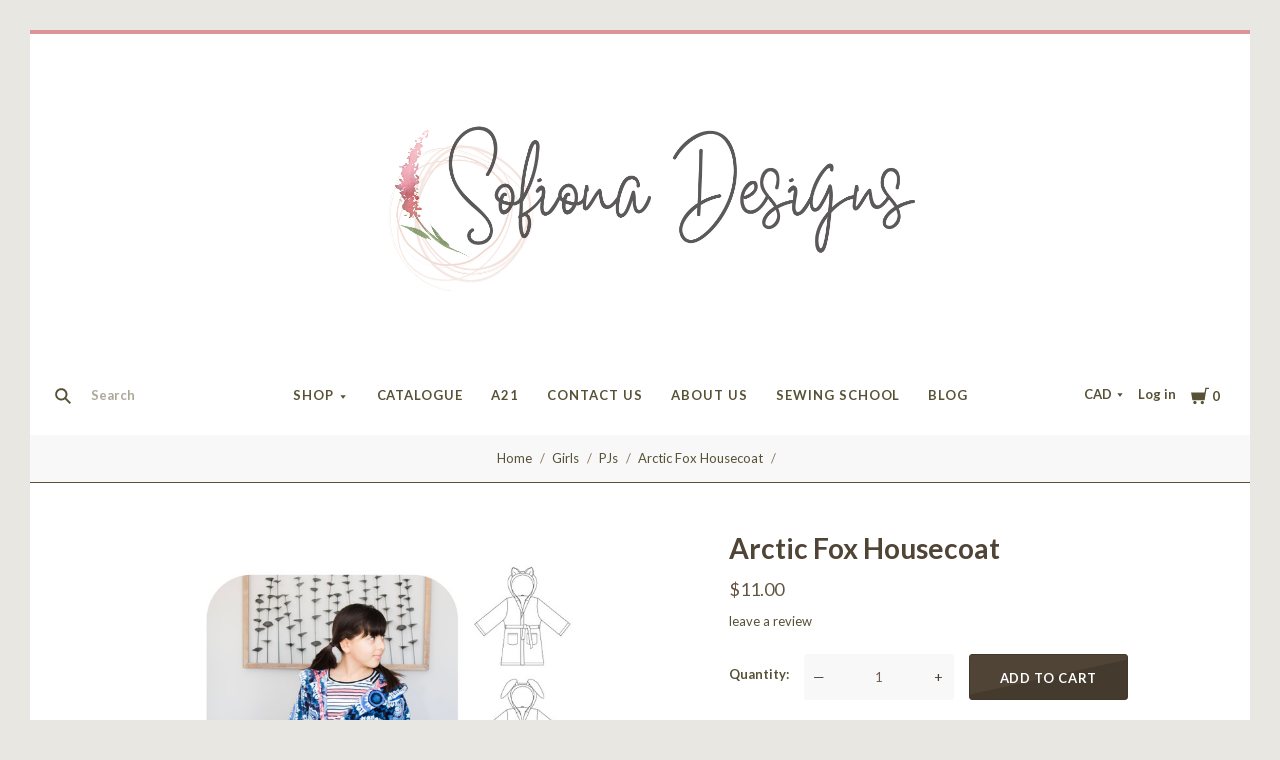

--- FILE ---
content_type: text/html; charset=UTF-8
request_url: https://sofionadesigns.ca/shop-all-patterns/arctic-fox-housecoat/
body_size: 26927
content:
<!doctype html>
<html class="no-js" lang="en">

<head>
  <script>document.documentElement.className = document.documentElement.className.replace(/\bno-js\b/,'js');</script>

  <title>Girls Arctic Fox Housecoat/PDF Pattern/Sofiona Designs</title>

  <meta property="product:price:amount" content="11" /><meta property="product:price:currency" content="CAD" /><meta property="og:rating" content="5" /><meta property="og:url" content="https://sofionadesigns.ca/shop-all-patterns/arctic-fox-housecoat/" /><meta property="og:site_name" content="Sofiona Designs" /><meta name="keywords" content="robe, housecoat, hood, girls, kids, loungewear, ears"><meta name="description" content="A cute, cozy, hooded Arctic Fox housecoat with fox, bear or rabbit ears is perfect for plush fabrics and cold weather . It makes a great Christmas gift too."><link rel='canonical' href='https://sofionadesigns.ca/shop-all-patterns/arctic-fox-housecoat/' /><meta name='platform' content='bigcommerce.stencil' /><meta property="og:type" content="product" />
<meta property="og:title" content="Arctic Fox Housecoat" />
<meta property="og:description" content="A cute, cozy, hooded Arctic Fox housecoat with fox, bear or rabbit ears is perfect for plush fabrics and cold weather . It makes a great Christmas gift too." />
<meta property="og:image" content="https://cdn11.bigcommerce.com/s-p54mphutsm/products/116/images/1916/Arctic_Listing_photos__63257.1689793562.386.513.jpg?c=3" />
<meta property="og:availability" content="instock" />
<meta property="pinterest:richpins" content="enabled" />
  

  <link href="https://cdn11.bigcommerce.com/s-p54mphutsm/product_images/favicon-32x32.png?t=1534277390" rel="shortcut icon">
  <meta http-equiv="X-UA-Compatible" content="ie=edge" />
  <meta name="viewport" content="width=device-width, initial-scale=1, maximum-scale=1">
  <link data-stencil-stylesheet href="https://cdn11.bigcommerce.com/s-p54mphutsm/stencil/6410f250-c49a-0136-451a-215dfe277482/e/3e74d9e0-c0db-0137-0589-0242ac11001d/css/theme-57893610-fea9-013b-1bd0-022b92701f73.css" rel="stylesheet">
  <link href="https://fonts.googleapis.com/css?family=Montserrat:400%7CKarla:400%7CLato:400,700&display=swap" rel="stylesheet">

  <!-- Start Tracking Code for analytics_siteverification -->

<meta name="p:domain_verify" content="2470e829f76eeefa95fd515d58a155aa"/>

<!-- End Tracking Code for analytics_siteverification -->


<script type="text/javascript" src="https://checkout-sdk.bigcommerce.com/v1/loader.js" defer ></script>
<script src="https://www.google.com/recaptcha/api.js" async defer></script>
<script type="text/javascript">
var BCData = {"product_attributes":{"sku":null,"upc":null,"mpn":null,"gtin":null,"weight":null,"base":true,"image":null,"price":{"without_tax":{"formatted":"$11.00","value":11,"currency":"CAD"},"tax_label":"Tax"},"stock":null,"instock":true,"stock_message":null,"purchasable":true,"purchasing_message":null,"call_for_price_message":null}};
</script>

<script nonce="">
(function () {
    var xmlHttp = new XMLHttpRequest();

    xmlHttp.open('POST', 'https://bes.gcp.data.bigcommerce.com/nobot');
    xmlHttp.setRequestHeader('Content-Type', 'application/json');
    xmlHttp.send('{"store_id":"1000159482","timezone_offset":"-5.0","timestamp":"2026-01-17T15:32:02.74245500Z","visit_id":"e96fcb4a-8371-43a9-b465-4dd3951af18f","channel_id":1}');
})();
</script>

  
  
  












































  <!-- snippet location htmlhead -->
    <!-- partial pulled in to the base layout -->

  
<script type="application/ld+json">
  {
    "@context": "http://schema.org",
    "@type": "WebSite",
    "name": "Sofiona Designs",
    "url": "https://sofionadesigns.ca/"
  }
</script>
</head>

<body class="aspect-two-by-three
product

show_categories_dropdown
dropdown-expanded
logo-above


">
  <!-- snippet location header -->
  <div class="icon-sprite"><svg style="position: absolute; width: 0; height: 0;" width="0" height="0" version="1.1" xmlns="http://www.w3.org/2000/svg" xmlns:xlink="http://www.w3.org/1999/xlink">
  <defs>
    <symbol id="icon-menu" viewBox="0 0 1024 1024">
    	<title>menu</title>
    	<path fill="currentColor" class="path1" d="M0 153.6h1024v102.4h-1024v-102.4zM0 358.4h716.8v102.4h-716.8v-102.4zM0 563.2h819.2v102.4h-819.2v-102.4zM0 768h614.4v102.4h-614.4v-102.4z"></path>
    </symbol>
    <symbol id="icon-search" viewBox="0 0 1024 1024">
    	<title>search</title>
    	<path fill="currentColor" class="path1" d="M654.267 572.682l369.733 369.733-81.585 81.585-369.733-369.746 81.585-81.572z"></path>
    	<path fill="currentColor" class="path2" d="M124.528 124.529c-154.661 154.661-154.661 403.156 0 557.817s403.156 154.661 557.817 0c154.661-154.661 154.661-403.156 0-557.817s-405.685-154.661-557.817 0v0zM596.137 601.209c-106.492 106.492-281.437 106.492-387.943 0-106.479-106.492-106.479-281.451 0-387.929 106.506-106.506 281.451-106.506 387.943 0 106.492 106.479 106.492 281.437 0 387.929v0z"></path>
    </symbol>
    <symbol id="icon-cart" viewBox="0 0 1024 1024">
    	<title>cart</title>
    	<path fill="currentColor" class="path1" d="M314.94 884.405c0 51.031-41.363 92.379-92.412 92.379-50.983 0-92.347-41.349-92.347-92.379 0-51.018 41.363-92.379 92.347-92.379 51.049 0 92.412 41.362 92.412 92.379z"></path>
    	<path fill="currentColor" class="path2" d="M736.282 884.405c0 51.031-42.226 92.379-94.339 92.379s-94.339-41.349-94.339-92.379c0-51.018 42.226-92.379 94.339-92.379s94.339 41.362 94.339 92.379z"></path>
    	<path fill="currentColor" class="path3" d="M817.619 47.217l-47.094 272.252h-764.084l73.551 435.472h691.666l108.021-635.701h137.88v-72.024h-199.941z"></path>
    </symbol>
    <symbol id="icon-close" viewBox="0 0 1024 1024">
    	<title>cart-close</title>
    	<path fill="currentColor" class="path1" d="M512 602.038l421.979 422.061 90.021-90.038-421.979-422.061 421.979-422.061-90.021-90.038-421.979 422.061-421.979-422.061-90.021 90.038 421.979 422.061-421.979 422.061 90.021 90.038 421.979-422.061z"></path>
    </symbol>
    <symbol id="icon-wishlist" viewBox="0 0 1210 1024">
    	<title>wishlist</title>
    	<path fill="currentColor" class="path1" d="M0 345.766l605.091 598.442 605.091-598.442-345.766-345.766-259.325 259.325-259.325-259.325-345.766 345.766z"></path>
    </symbol>
    <symbol id="icon-arrow-down" viewBox="0 0 1024 1024">
    	<title>arrow-down</title>
    	<path fill="currentColor" class="path1" d="M34.133 193.422l477.867 637.156 477.867-637.156h-955.733z"></path>
    </symbol>
    <symbol id="icon-star" viewBox="0 0 1024 1024">
    	<title>star</title>
    	<path fill="currentColor" class="path1" d="M512 49.439l150.351 304.538 336.049 48.852-243.207 237.008 57.453 334.725-300.646-158.024-300.592 158.024 57.399-334.725-243.207-237.008 336.104-48.852 150.296-304.538z"></path>
    </symbol>
    <symbol id="icon-star-empty" viewBox="0 0 1024 1024">
    	<title>star-empty</title>
    	<path fill="currentColor" class="path1" d="M471.222 132.066v0l24.8-50.251 31.961-0.002 24.807 50.247-142.513 288.768-318.676 46.319-40.151-39.128 9.869-30.382 55.48-8.064 230.598 224.721-54.426 317.389-49.609 26.080-25.852-18.783 9.473-55.241 285.015-149.835 285.060 149.831 9.483 55.249-25.845 18.782-49.62-26.081-54.477-317.387 230.606-224.728 55.477 8.065 9.869 30.384-40.149 39.126-318.617-46.317-142.562-288.762zM512 49.439l150.351 304.538 336.049 48.852-243.207 237.008 57.453 334.725-300.646-158.024-300.592 158.024 57.399-334.725-243.207-237.008 336.104-48.852 150.296-304.538z"></path>
    </symbol>
    <symbol id="icon-chevron-right" viewBox="0 0 1024 1024">
    	<title>chevron-right</title>
    	<path fill="currentColor" class="path1" d="M314.879 984.22l472.219-472.22-472.219-472.22-77.978 77.978 433.231 433.231v-77.978l-433.231 433.231 77.978 77.978z"></path>
    </symbol>
    <symbol id="icon-chevron-left" viewBox="0 0 1024 1024">
    	<title>chevron-left</title>
    	<path fill="currentColor" class="path1" d="M787.099 906.242l-433.231-433.231v77.978l433.231-433.231-77.978-77.978-472.22 472.22 472.22 472.22 77.978-77.978z"></path>
    </symbol>
    <symbol id="icon-arrow-right" viewBox="0 0 1024 1024">
    	<title>arrow-right</title>
    	<path fill="currentColor" class="path1" d="M310.536 1008.567l455.187-496.567-455.187-496.567-52.259 47.904 433.231 472.615v-47.904l-433.231 472.615 52.259 47.904z"></path>
    </symbol>
    <symbol id="icon-arrow-left" viewBox="0 0 1024 1024">
    	<title>arrow-left</title>
    	<path fill="currentColor" class="path1" d="M765.723 960.663l-433.231-472.615v47.904l433.231-472.615-52.259-47.904-455.187 496.567 455.187 496.567 52.259-47.904z"></path>
    </symbol>
    <symbol id="icon-close" viewBox="0 0 1024 1024">
    	<title>close</title>
    	<path fill="currentColor" class="path1" d="M81.28 989.185c11.574 0 22.745-4.533 31.185-12.804l413.617-413.724-28.16 0.002 413.47 413.449c8.297 8.355 19.674 12.946 31.33 12.946 11.55 0 22.75-4.539 31.185-12.804 17.439-17.438 17.439-45.38 0.145-62.674l-413.569-413.483 0.002 28.159 413.437-413.481c17.294-17.294 17.294-45.236-0.001-62.53s-45.236-17.295-62.531 0l-413.47 413.448 28.16 0.002-413.47-413.579c-17.296-17.297-45.238-17.297-62.532-0.002s-17.295 45.269 0 62.564l413.435 413.576 0.003-28.158-413.567 413.481c-17.296 17.297-17.296 45.368-0.002 62.663 8.292 8.35 19.698 12.947 31.33 12.947v0z"></path>
    </symbol>
    <symbol id="icon-close-small" viewBox="0 0 1024 1024">
    	<title>close-small</title>
    	<path fill="currentColor" class="path1" d="M578.166 514.048l150.528 150.567c14.1 14.1 14.1 37.061 0 51.2l-12.958 12.997c-14.139 14.139-37.14 14.139-51.2 0l-150.528-150.567-150.528 150.567c-14.139 14.139-37.14 14.139-51.2 0l-12.958-12.997c-14.1-14.139-14.1-37.14 0-51.2l150.528-150.567-150.528-150.567c-14.1-14.139-14.1-37.14 0-51.2l12.958-12.997c14.139-14.139 37.14-14.139 51.2 0l150.528 150.567 150.528-150.567c14.1-14.1 37.061-14.1 51.2 0l12.958 12.997c14.1 14.139 14.1 37.14 0 51.2l-150.528 150.567z"></path>
    </symbol>
    <symbol id="icon-remove" viewBox="0 0 1024 1024">
    	<title>remove</title>
    	<path fill="#333333" class="path1" d="M1024 512c0 282.77-229.23 512-512 512s-512-229.23-512-512c0-282.77 229.23-512 512-512s512 229.23 512 512z"></path>
    	<path fill="#ffffff" class="path2" d="M578.17 514.047l150.533 150.562c14.114 14.116 14.114 37.074 0 51.19l-12.976 12.978c-14.121 14.124-37.135 14.124-51.191 0l-150.527-150.557-150.527 150.557c-14.121 14.124-37.135 14.124-51.191 0l-12.976-12.978c-14.119-14.122-14.119-37.133 0-51.19l150.533-150.562-150.533-150.562c-14.119-14.122-14.119-37.133 0-51.19l12.976-12.978c14.121-14.124 37.135-14.124 51.191 0l150.527 150.557 150.527-150.557c14.116-14.118 37.076-14.118 51.191 0l12.976 12.978c14.119 14.122 14.119 37.133 0 51.19l-150.533 150.562z"></path>
    </symbol>
    <symbol id="icon-radio-unchecked" viewBox="0 0 1024 1024">
    	<title>radio-unchecked</title>
    	<path fill="currentColor" class="path1" d="M73.143 512v0 0c0 241.881 196.483 438.857 438.857 438.857v0c241.881 0 438.857-196.483 438.857-438.857v0c0-241.881-196.483-438.857-438.857-438.857v0c-241.881 0-438.857 196.483-438.857 438.857v0zM0 512v0c0-282.612 229.566-512 512-512 282.612 0 512 229.566 512 512 0 282.612-229.566 512-512 512-282.612 0-512-229.566-512-512v0z"></path>
    </symbol>
    <symbol id="icon-radio-checked" viewBox="0 0 1024 1024">
    	<title>radio-checked</title>
    	<path fill="rgb(187, 187, 187)" class="path1" d="M73.143 512v0 0c0 241.881 196.483 438.857 438.857 438.857v0c241.881 0 438.857-196.483 438.857-438.857v0c0-241.881-196.483-438.857-438.857-438.857v0c-241.881 0-438.857 196.483-438.857 438.857v0zM0 512v0c0-282.612 229.566-512 512-512 282.612 0 512 229.566 512 512 0 282.612-229.566 512-512 512-282.612 0-512-229.566-512-512v0z"></path>
    	<path fill="rgb(75, 55, 168)" class="path2" d="M512 219.429c161.583 0 292.571 130.989 292.571 292.571s-130.989 292.571-292.571 292.571c-161.583 0-292.571-130.989-292.571-292.571s130.989-292.571 292.571-292.571z"></path>
    </symbol>
    <symbol id="icon-checkbox-unchecked" viewBox="0 0 1024 1024">
    	<title>checkbox-unchecked</title>
    	<path fill="currentColor" class="path1" d="M93.091 185.953v0 652.094c0 51.315 41.576 92.862 92.862 92.862h652.094c51.315 0 92.862-41.576 92.862-92.862v-652.094c0-51.315-41.576-92.862-92.862-92.862h-652.094c-51.315 0-92.862 41.576-92.862 92.862v0zM0 185.953v0c0-102.705 83.231-185.953 185.953-185.953h652.094c102.705 0 185.953 83.231 185.953 185.953v652.094c0 102.705-83.231 185.953-185.953 185.953h-652.094c-102.705 0-185.953-83.231-185.953-185.953v-652.094z"></path>
    </symbol>
    <symbol id="icon-checkbox-checked" viewBox="0 0 1024 1024">
    	<title>checkbox-checked</title>
    	<path fill="rgb(75, 55, 168)" class="path1" d="M0 185.953v0c0-102.705 83.231-185.953 185.953-185.953h652.094c102.705 0 185.953 83.231 185.953 185.953v652.094c0 102.705-83.231 185.953-185.953 185.953h-652.094c-102.705 0-185.953-83.231-185.953-185.953v-652.094z"></path>
    	<path fill="rgb(255, 255, 255)" class="path2" d="M742.969 277.238v0l63.719 57.992-370.351 411.904-215.122-215.137 80.974-81.436 150.772 150.772-40.503 1.062 309.745-344.056 20.766 18.899z"></path>
    </symbol>
    <symbol id="icon-facebook" viewBox="0 0 1024 1024">
    	<title>facebook</title>
    	<path fill="currentColor" class="path1" d="M963.52 0h-907.2c-31.168 0-56.32 25.184-56.32 56.32v907.2c0 31.040 25.184 56.256 56.32 56.256h488.32v-394.88h-132.8v-153.92h132.864v-113.536c0-131.712 80.448-203.424 197.92-203.424 56.32 0 104.64 4.16 118.784 6.080v137.6l-81.536 0.064c-63.904 0-76.288 30.4-76.288 74.944v98.24h152.416l-19.84 153.92h-132.48v394.88h259.84c31.104 0 56.32-25.184 56.32-56.256v-907.168c0-31.136-25.216-56.32-56.32-56.32z"></path>
    </symbol>
    <symbol id="icon-flickr" viewBox="0 0 1024 1024">
    	<title>flickr</title>
    	<path fill="currentColor" class="path1" d="M217.216 722.432c120 0 217.216-97.28 217.216-217.216 0-120-97.28-217.216-217.216-217.216-120 0-217.216 97.28-217.216 217.216 0 120 97.28 217.216 217.216 217.216zM806.784 722.432c120 0 217.216-97.28 217.216-217.216 0-120-97.28-217.216-217.216-217.216-120 0-217.216 97.28-217.216 217.216 0 120 97.28 217.216 217.216 217.216z"></path>
    </symbol>
    <symbol id="icon-google-plus" viewBox="0 0 1024 1024">
    	<title>google-plus</title>
    	<path fill="currentColor" class="path1" d="M525.056 584.64l-48-37.344c-14.656-12.16-34.656-28.16-34.656-57.44 0-29.44 20-48.128 37.376-65.44 55.936-44.032 111.84-90.88 111.84-189.664 0-101.536-63.904-154.944-94.528-180.288h82.56l86.72-54.464h-262.592c-72.064 0-175.872 17.056-251.904 79.808-57.28 49.408-85.216 117.568-85.216 178.88 0 104.192 80 209.76 221.12 209.76 13.376 0 27.968-1.344 42.656-2.688-6.592 16-13.28 29.376-13.28 52.064 0 41.376 21.312 66.72 40 90.752-59.968 4.096-171.968 10.752-254.56 61.504-78.656 46.784-102.592 114.88-102.592 162.944 0 98.88 93.216 190.976 286.464 190.976 229.184 0 350.528-126.816 350.528-252.352 0-92.256-53.28-137.6-111.936-187.040zM350.496 431.040c-114.656 0-166.592-148.224-166.592-237.664 0-34.816 6.592-70.72 29.28-98.88 21.376-26.688 58.56-44.032 93.376-44.032 110.528 0 167.84 149.536 167.84 245.76 0 24-2.656 66.656-33.28 97.472-21.44 21.44-57.28 37.344-90.624 37.344zM351.776 968c-142.528 0-234.464-68.16-234.464-163.008 0-94.784 85.248-126.848 114.56-137.472 55.936-18.816 127.936-21.44 139.936-21.44 13.312 0 19.968 0 30.56 1.28 101.376 72.16 145.344 108.16 145.344 176.416 0 82.688-67.968 144.256-195.936 144.256zM861.536 428.992v-133.504h-65.92v133.504h-133.216v66.688h133.312v134.336h65.92v-134.336h133.984v-66.688h-133.952z"></path>
    </symbol>
    <symbol id="icon-instagram" viewBox="0 0 1024 1024">
    	<title>instagram</title>
    	<path fill="currentColor" class="path1" d="M816.736 433.184c6.496 25.216 10.336 51.52 10.336 78.784 0 174.016-141.056 315.072-315.072 315.072s-315.072-141.024-315.072-315.040c0-27.264 3.84-53.6 10.368-78.816h-89.152v433.28c0 21.696 17.6 39.36 39.424 39.36h708.864c21.76 0 39.424-17.664 39.424-39.36v-433.28h-89.12zM866.432 118.144h-118.080c-21.76 0-39.424 17.6-39.424 39.36v118.176c0 21.76 17.6 39.36 39.36 39.36h118.144c21.76 0 39.424-17.6 39.424-39.36v-118.176c0-21.76-17.6-39.36-39.424-39.36zM315.072 512c0 108.736 88.16 196.928 196.928 196.928 108.8 0 196.928-88.192 196.928-196.96 0-108.8-88.16-196.928-196.928-196.928-108.8 0-196.928 88.128-196.928 196.896zM118.144 1024c-65.28 0-118.144-52.928-118.144-118.208v-787.648c0-65.28 52.896-118.144 118.144-118.144h787.712c65.28 0 118.144 52.896 118.144 118.144v787.648c0 65.28-52.896 118.208-118.144 118.208h-787.712z"></path>
    </symbol>
    <symbol id="icon-kickstarter" viewBox="0 0 1024 1024">
    	<title>kickstarter</title>
    	<path fill="currentColor" class="path1" d="M962.688 1024c33.856 0 61.312-27.424 61.312-61.344v-901.344c0-33.856-27.456-61.312-61.312-61.312h-901.376c-33.856 0-61.312 27.456-61.312 61.312v901.344c0 33.888 27.456 61.344 61.312 61.344h901.376zM468.48 422.912l102.72-148.672c19.392-28 44.48-42.016 75.136-42.016 25.056 0 46.72 8.896 65.056 26.688 18.24 17.792 27.424 39.040 27.424 63.84 0 18.304-4.8 34.496-14.528 48.48l-92.48 134.528 113.088 143.424c11.296 14.272 16.96 30.976 16.96 50.112 0 25.28-8.864 47.040-26.656 65.216-17.792 18.24-39.36 27.296-64.64 27.296-27.744 0-48.896-9.024-63.424-27.072l-138.56-172.928v95.36c0 27.2-4.736 48.32-14.176 63.424-17.28 27.456-42.304 41.216-75.2 41.216-29.856 0-53.024-10.112-69.44-30.304-15.36-18.56-23.040-43.2-23.040-73.92v-353.568c0-29.12 7.808-53.12 23.424-71.936 16.448-19.936 39.040-29.92 67.84-29.92 27.52 0 50.4 9.984 68.736 29.92 10.24 11.040 16.64 22.208 19.36 33.536 1.6 6.976 2.432 20.032 2.432 39.168v88.064z"></path>
    </symbol>
    <symbol id="icon-linkedin" viewBox="0 0 1024 1024">
    	<title>linkedin</title>
    	<path fill="currentColor" class="path1" d="M872.576 872.576h-151.84v-237.696c0-56.64-0.96-129.536-78.912-129.536-79.040 0-91.104 61.76-91.104 125.536v241.696h-151.68v-488.704h145.6v66.816h2.048c20.256-38.4 69.824-78.912 143.68-78.912 153.792 0 182.208 101.184 182.208 232.768v268.032zM227.776 317.12c-48.768 0-88.128-39.456-88.128-88.096s39.36-88.064 88.128-88.064c48.576 0 88 39.456 88 88.064 0 48.64-39.424 88.096-88 88.096zM151.68 383.872h152.064v488.704h-152v-488.704zM948.256 0h-872.736c-41.664 0-75.52 33.056-75.52 73.856v876.224c0 40.832 33.856 73.92 75.52 73.92h872.704c41.76 0 75.776-33.12 75.776-73.92v-876.16c0-40.864-34.048-73.92-75.84-73.92z"></path>
    </symbol>
    <symbol id="icon-mail" viewBox="0 0 1024 1024">
    	<title>mail</title>
    	<path fill="currentColor" class="path1" d="M913.067 196.267c-17.067-17.067-38.4-25.6-59.733-25.6h-682.667c-21.333 0-42.667 8.533-59.733 25.6s-25.6 38.4-25.6 59.733v512c0 21.333 8.533 42.667 25.6 59.733s38.4 25.6 59.733 25.6h682.667c21.333 0 42.667-8.533 59.733-25.6s25.6-38.4 25.6-59.733v-512c0-21.333-8.533-42.667-25.6-59.733zM853.333 341.333l-341.333 213.333-341.333-213.333v-85.333l341.333 213.333 341.333-213.333v85.333z"></path>
    </symbol>
    <symbol id="icon-pinterest" viewBox="0 0 1024 1024">
    	<title>pinterest</title>
    	<path fill="currentColor" class="path1" d="M512 0c-282.784 0-512 229.216-512 512 0 216.896 134.944 402.176 325.44 476.8-4.48-40.544-8.544-102.72 1.76-146.88 9.28-40 60.032-254.528 60.032-254.528s-15.296-30.656-15.296-76c0-71.168 41.28-124.32 92.64-124.32 43.68 0 64.8 32.8 64.8 72.128 0 43.904-27.968 109.568-42.4 170.432-12.064 50.976 25.536 92.544 75.84 92.544 90.976 0 160.96-96 160.96-234.464 0-122.56-88.128-208.32-213.92-208.32-145.664 0-231.168 109.312-231.168 222.24 0 44 16.96 91.2 38.080 116.8 4.16 5.12 4.8 9.536 3.52 14.72-3.84 16.192-12.48 50.944-14.176 58.080-2.24 9.376-7.424 11.36-17.12 6.848-64-29.76-103.936-123.264-103.936-198.4 0-161.472 117.344-309.76 338.304-309.76 177.6 0 315.648 126.528 315.648 295.68 0 176.448-111.264 318.464-265.696 318.464-51.84 0-100.64-26.976-117.344-58.816 0 0-25.664 97.76-31.904 121.728-11.52 44.48-42.72 100.224-63.616 134.208 47.872 14.816 98.816 22.816 151.552 22.816 282.784 0 512-229.216 512-512s-229.216-512-512-512z"></path>
    </symbol>
    <symbol id="icon-print" viewBox="0 0 1024 1024">
    	<title>print</title>
    	<path fill="currentColor" class="path1" d="M768 128v169.984h-512v-169.984h512zM809.984 512q18.005 0 31.019-11.947t13.056-30.037-13.013-31.019-30.976-13.056-29.995 13.013-11.947 30.976 11.947 29.995 30.037 11.947zM681.984 809.984v-212.053h-340.053v212.053h340.053zM809.984 342.016q52.053 0 90.027 37.973t37.973 90.027v256h-169.984v169.984h-512v-169.984h-169.984v-256q0-52.053 37.973-90.027t90.027-37.973h596.053z"></path>
    </symbol>
    <symbol id="icon-reddit" viewBox="0 0 1024 1024">
    	<title>reddit</title>
    	<path fill="currentColor" class="path1" d="M226.368 392.64c82.368-46.912 171.584-66.080 263.2-71.904 3.36-26.944 4.16-51.936 9.856-75.744 22.4-93.632 89.504-132.384 188.544-106.656 31.872 8.256 52.8 12.384 82.944-14.56 65.344-58.304 166.080-19.328 186.144 65.76 14.080 59.936-37.952 127.456-100.64 130.496-73.92 3.68-116.8-31.936-130.72-107.84-0.8-4.544-4.928-10.144-8.96-12.16-32.64-15.776-67.328-23.84-103.264-18.336-27.584 4.256-46.88 23.168-54.464 48.96-8.192 27.968-11.072 57.504-16.832 89.376 26.56 3.712 48 6.976 69.696 9.728 59.84 7.52 116.416 26.112 169.76 53.824 13.44 6.976 22.4 6.208 34.944-1.984 72.64-47.68 163.744-18.112 199.68 60.608 20.096 43.936-0.512 106.112-47.616 140.416-6.592 4.8-13.632 14.976-13.312 22.4 5.216 113.536-55.36 189.12-144.192 246.464-71.2 45.92-150.848 67.744-235.456 76.064-135.488 13.312-261.76-10.24-376-85.984-68.608-45.44-115.36-106.976-128.736-190.4-0.16-0.832-0.768-1.728-0.64-2.432 11.776-44.928-19.68-68-44.224-98.24-60.352-74.112-6.88-160.32 64.48-184.96 44.896-15.456 87.2-6.4 135.68 27.104zM505.408 373.76c-111.040-2.56-229.92 38.080-301.184 99.68-75.52 65.28-108.16 157.952-48.064 251.2 28.48 44.064 68.928 74.56 114.88 98.016 117.536 60 241.536 68 368.576 41.44 79.136-16.576 150.080-50.336 207.040-110.080 60.608-63.488 72.48-147.968 24.16-220.8-20.352-30.656-48.448-58.56-78.464-80-82.752-58.88-178.112-79.36-286.944-79.424zM842.752 145.92c-35.008-0.064-64.64 27.648-65.216 60.992-0.64 33.184 31.424 64 65.92 63.36 34.24-0.512 62.976-29.12 62.912-62.784 0-34.144-28.256-61.504-63.616-61.536zM941.536 534.208c33.28-24.128 34.080-61.6 15.36-89.376-19.2-28.352-66.112-45.952-104.64-21.504 29.312 36.48 58.816 73.056 89.28 110.912zM172.96 422.72c-38.784-24.544-89.696-3.040-104.736 22.784-19.776 33.984-12.8 68.032 16.736 88l88-110.816zM507.2 812.352c-59.84 2.24-115.136-12.256-166.336-43.904-17.28-10.688-23.68-24.416-13.6-40.896 10.176-16.64 27.52-13.536 41.6-4.544 32.384 20.8 67.68 30.016 105.6 35.616 58.56 8.704 112.096-5.024 164.864-26.976 8.96-3.744 17.472-12.576 26.048-12.384 11.584 0.224 27.744 3.52 33.472 11.584 8.128 11.456 4.736 26.656-10.816 35.328-56.32 31.264-116.032 48.544-180.8 46.176zM294.080 569.984c0.832-30.72 29.44-56.96 60.608-55.36 30.88 1.504 58.144 29.76 57.536 59.584-0.64 31.488-27.136 55.744-60.48 55.36-34.112-0.384-58.464-25.6-57.6-59.584zM731.104 573.76c-0.32 31.68-26.56 56.416-59.296 55.936-32.64-0.48-59.648-26.432-59.456-57.152 0.224-29.12 29.504-57.408 59.84-57.92 33.824-0.512 59.328 25.056 58.88 59.2z"></path>
    </symbol>
    <symbol id="icon-rss" viewBox="0 0 1024 1024">
    	<title>rss</title>
    	<path fill="currentColor" class="path1" d="M-14.88 64.32s933.28-45.952 1006.88 937.92h-188.48s36.8-717.216-818.432-781.6v-156.32zM-14.88 390.816s547.136-18.464 652.864 611.424h-188.48s-22.944-372.352-464.384-455.232v-156.16zM87.52 800.96c66.016 0 119.584 53.44 119.584 119.584 0 65.92-53.568 119.52-119.552 119.52-66.048 0-119.552-53.504-119.552-119.52 0-66.080 53.504-119.584 119.552-119.584z"></path>
    </symbol>
    <symbol id="icon-spotify" viewBox="0 0 1024 1024">
    	<title>spotify</title>
    	<path fill="currentColor" class="path1" d="M958.656 459.616c-10.56 0-21.376-2.56-31.36-8.128-232-127.68-527.68-162.048-832.576-96.736-20.224 4.32-32.416 6.944-50.080 1.056-34.176-11.36-52.64-48.288-41.28-82.528 8.384-25.152 30.656-41.824 55.52-44.288l8.48-1.792c335.52-71.904 663.264-32.864 922.88 109.984 31.52 17.408 43.040 57.088 25.664 88.64-11.84 21.536-34.24 33.792-57.28 33.792zM863.36 680.48c-9.088 0-18.24-2.24-26.784-6.976-384.16-213.12-704.864-88.64-708.064-87.36-28.32 11.328-60.48-2.4-71.808-30.72-11.36-28.256 2.368-60.416 30.656-71.776 15.040-6.080 373.184-145.088 802.784 93.312 26.688 14.784 36.288 48.416 21.504 75.040-10.112 18.24-28.928 28.48-48.32 28.48zM788.064 881.216c-10.336 0-20.672-3.2-29.632-9.696-247.040-180.736-612.224-73.92-615.872-72.768-26.56 8-54.528-7.040-62.528-33.504-8-26.56 6.976-54.528 33.44-62.56 16.896-5.12 416.32-122.816 704.256 87.84 22.4 16.32 27.296 47.744 10.88 70.080-9.824 13.536-25.056 20.64-40.512 20.64z"></path>
    </symbol>
    <symbol id="icon-stumbleupon" viewBox="0 0 1024 1024">
    	<title>stumbleupon</title>
    	<path fill="currentColor" class="path1" d="M1024 512c0 282.784-229.216 512-512 512s-512-229.216-512-512 229.216-512 512-512 512 229.216 512 512zM511.904 288c-71.040 0-128.704 57.408-128.704 128.256v182.272c0 16.768-13.664 30.4-30.496 30.4s-30.464-13.632-30.464-30.4v-81.024h-98.24v84.384c0 70.816 57.6 128.224 128.704 128.224s128.704-57.408 128.704-128.256v-185.664c0-16.768 13.664-30.4 30.496-30.4s30.496 13.632 30.496 30.4v37.12l40.64 18.56 57.6-18.56v-37.12c0-70.848-57.6-128.256-128.736-128.256zM542.4 519.2v82.688c0 70.816 57.6 128.224 128.704 128.224 71.040 0 128.704-57.408 128.704-128.256v-81.024h-98.24v80.96c0 16.832-13.632 30.4-30.464 30.4s-30.496-13.568-30.496-30.4v-82.656l-57.6 18.56-40.64-18.56z"></path>
    </symbol>
    <symbol id="icon-tumblr" viewBox="0 0 1024 1024">
    	<title>tumblr</title>
    	<path fill="currentColor" class="path1" d="M763.296 817.92c-19.040 9.056-55.456 16.96-82.656 17.664-81.92 2.24-97.856-57.6-98.56-100.96v-318.784h205.632v-155.040h-204.864v-260.8h-150.016c-2.464 0-6.784 2.144-7.36 7.68-8.768 79.776-46.176 219.84-201.472 275.84v132.256h103.68v334.624c0 114.56 84.48 277.28 307.52 273.472 75.2-1.28 158.816-32.832 177.344-59.968l-49.28-146.080z"></path>
    </symbol>
    <symbol id="icon-twitter" viewBox="0 0 1024 1024">
    	<title>twitter</title>
    	<path fill="currentColor" class="path1" d="M1024 226.56c-37.664 16.64-78.176 27.968-120.64 33.024 43.36-25.984 76.672-67.2 92.352-116.224-40.64 24.064-85.568 41.6-133.44 50.976-38.272-40.832-92.864-66.336-153.248-66.336-116.064 0-210.112 94.080-210.112 210.080 0 16.48 1.856 32.512 5.44 47.872-174.624-8.736-329.408-92.352-433.024-219.456-18.080 31.040-28.48 67.104-28.48 105.6 0 72.896 37.12 137.184 93.504 174.88-34.464-1.088-66.88-10.56-95.168-26.24v2.56c0 101.824 72.384 186.752 168.512 206.080-17.6 4.8-36.16 7.36-55.36 7.36-13.536 0-26.688-1.344-39.52-3.84 26.72 83.52 104.32 144.224 196.256 145.92-71.904 56.32-162.496 89.92-260.928 89.92-16.96 0-33.664-0.96-50.112-2.88 92.96 59.584 203.392 94.4 322.048 94.4 386.432 0 597.76-320.16 597.76-597.76 0-9.12-0.224-18.176-0.64-27.2 41.024-29.696 76.64-66.656 104.8-108.736z"></path>
    </symbol>
    <symbol id="icon-vimeo" viewBox="0 0 1024 1024">
    	<title>vimeo</title>
    	<path fill="currentColor" class="path1" d="M991.52 269.312c-4.576 99.84-74.24 236.64-208.864 410.24-139.2 181.28-256.96 271.904-353.376 271.904-59.648 0-110.176-55.168-151.424-165.6l-82.656-303.68c-30.656-110.4-63.52-165.6-98.656-165.6-7.68 0-34.464 16.128-80.32 48.32l-48.224-62.176c50.56-44.48 100.384-88.96 149.44-133.568 67.392-58.368 117.984-89.056 151.68-92.16 79.744-7.68 128.8 46.912 147.2 163.744 19.904 126.080 33.664 204.48 41.408 235.2 22.976 104.544 48.224 156.8 75.84 156.8 21.44 0 53.632-33.92 96.576-101.76 42.88-67.84 65.856-119.488 68.96-154.944 6.080-58.56-16.896-87.904-68.96-87.904-24.512 0-49.792 5.664-75.84 16.832 50.368-165.12 146.56-245.344 288.448-240.768 105.216 3.072 154.816 71.456 148.8 205.12z"></path>
    </symbol>
    <symbol id="icon-vine" viewBox="0 0 1024 1024">
    	<title>vine</title>
    	<path fill="currentColor" class="path1" d="M929.6 508.992c-26.368 6.080-51.84 8.768-74.88 8.768-129.152 0-228.608-90.24-228.608-247.104 0-76.864 29.76-116.864 71.776-116.864 39.936 0 66.624 35.84 66.624 108.672 0 41.408-11.104 86.72-19.296 113.6 0 0 39.776 69.44 148.64 48.128 23.104-51.328 35.68-117.76 35.68-176.064 0.064-156.928-79.936-248.128-226.496-248.128-150.72 0-238.912 115.84-238.912 268.64 0 151.36 70.72 281.28 187.392 340.416-49.056 98.144-111.456 184.576-176.576 249.696-118.080-142.784-224.864-333.248-268.704-704.96h-174.24c80.512 619.072 320.416 816.192 383.872 854.080 35.84 21.504 66.752 20.48 99.584 2.016 51.52-29.312 206.144-184 291.84-365.12 36.032-0.064 79.264-4.16 122.304-13.92v-121.92z"></path>
    </symbol>
    <symbol id="icon-youtube" viewBox="0 0 1024 1024">
    	<title>youtube</title>
    	<path fill="currentColor" class="path1" d="M1013.216 283.296s-9.984-70.528-40.64-101.6c-38.944-40.768-82.56-40.96-102.592-43.328-143.2-10.368-358.080-10.368-358.080-10.368h-0.416s-214.816 0-358.080 10.368c-19.968 2.368-63.584 2.56-102.496 43.328-30.656 31.040-40.672 101.6-40.672 101.6s-10.24 82.784-10.24 165.664v77.6c0 82.88 10.24 165.664 10.24 165.664s9.984 70.528 40.64 101.568c38.944 40.768 90.112 39.488 112.864 43.744 81.92 7.872 347.968 10.304 347.968 10.304s215.104-0.32 358.304-10.688c20.032-2.368 63.68-2.56 102.56-43.328 30.72-31.040 40.64-101.568 40.64-101.568s10.24-82.816 10.24-165.664v-77.632c0-82.88-10.24-165.664-10.24-165.664zM406.080 620.672l-0.064-287.552 276.544 144.256-276.48 143.296z"></path>
    </symbol>
    <symbol id="icon-alert-info" viewBox="0 0 1024 1024">
      <title>alert-info</title>
      <path fill="currentColor" class="path1" d="M512 1024c-282.77 0-512-229.23-512-512s229.23-512 512-512c282.77 0 512 229.23 512 512s-229.23 512-512 512zM564.465 794.985v-385.506h-104.147v385.506h104.147zM565.248 346.835v-104.147h-104.147v104.147h104.147z"></path>
    </symbol>
    <symbol id="icon-alert-fail" viewBox="0 0 1024 1024">
      <title>alert-fail</title>
      <path fill="currentColor" class="path1" d="M512 1024c-282.77 0-512-229.23-512-512s229.23-512 512-512c282.77 0 512 229.23 512 512s-229.23 512-512 512zM512 570.325l212.81 212.862 58.249-58.26-212.812-212.863 212.812-212.863-58.249-58.26-212.81 212.862-212.81-212.862-58.249 58.26 212.812 212.863-212.812 212.863 58.249 58.26 212.81-212.862z"></path>
    </symbol>
    <symbol id="icon-alert-success" viewBox="0 0 1024 1024">
      <title>alert-success</title>
      <path fill="currentColor" class="path1" d="M512 1024c282.77 0 512-229.23 512-512s-229.23-512-512-512c-282.77 0-512 229.23-512 512s229.23 512 512 512zM754.642 267.867l59.16 53.843-400.081 444.968-219.7-219.716 65.96-66.337 9.077 9.077 141.455 141.179 334.61-371.676 9.518 8.662z"></path>
    </symbol>

    <symbol id="icon-arrow-open" viewBox="0 0 8 12">
      <title>Open Arrow</title>
      <g id="Canvas" transform="translate(-2942 1452)">
        <g id="Vector">
          <use xlink:href="#path0_stroke" transform="translate(2943.5 -1451)" fill="currentColor"/>
        </g>
      </g>
      <defs>
        <path id="path0_stroke" d="M 5 5L 5.70711 5.70711L 6.41421 5L 5.70711 4.29289L 5 5ZM -0.707107 0.707107L 4.29289 5.70711L 5.70711 4.29289L 0.707107 -0.707107L -0.707107 0.707107ZM 4.29289 4.29289L -0.707107 9.29289L 0.707107 10.7071L 5.70711 5.70711L 4.29289 4.29289Z"/>
      </defs>
    </symbol>

    <symbol id="icon-hamburger" viewBox="0 0 19 14">
      <title>hamburger</title>
      <g id="Canvas">
        <g data-name="Union">
          <path fill="currentColor" fill-rule="evenodd" clip-rule="evenodd" d="M 1 2C 1.55225 2 2 1.55225 2 1C 2 0.447754 1.55225 0 1 0C 0.447754 0 0 0.447754 0 1C 0 1.55225 0.447754 2 1 2ZM 5 0C 4.44775 0 4 0.447754 4 1C 4 1.55225 4.44775 2 5 2L 18 2C 18.5522 2 19 1.55225 19 1C 19 0.447754 18.5522 0 18 0L 5 0ZM 2 7C 2 7.55225 1.55225 8 1 8C 0.447754 8 0 7.55225 0 7C 0 6.44775 0.447754 6 1 6C 1.55225 6 2 6.44775 2 7ZM 1 14C 1.55225 14 2 13.5522 2 13C 2 12.4478 1.55225 12 1 12C 0.447754 12 0 12.4478 0 13C 0 13.5522 0.447754 14 1 14ZM 4 7C 4 6.44775 4.44775 6 5 6L 18 6C 18.5522 6 19 6.44775 19 7C 19 7.55225 18.5522 8 18 8L 5 8C 4.44775 8 4 7.55225 4 7ZM 5 12C 4.44775 12 4 12.4478 4 13C 4 13.5522 4.44775 14 5 14L 18 14C 18.5522 14 19 13.5522 19 13C 19 12.4478 18.5522 12 18 12L 5 12Z" fill="black"/>
        </g>
      </g>
    </symbol>

    <symbol id="icon-grid" viewBox="0 0 20 20">
      <title>grid</title>
      <g data-name="Canvas" fill="none">
        <g data-name="grid.1">
          <g data-name="Vector">
            <path stroke="currentColor" d="M 0 0L 7 0L 7 7L 0 7L 0 0Z" stroke-width="2" stroke-linecap="round" stroke-linejoin="round" transform="translate(1 1)" />
          </g>
          <g data-name="Vector">
            <path stroke="currentColor" d="M 0 0L 7 0L 7 7L 0 7L 0 0Z" stroke-width="2" stroke-linecap="round" stroke-linejoin="round" transform="translate(12 1)" />
          </g>
          <g data-name="Vector">
            <path stroke="currentColor" d="M 0 0L 7 0L 7 7L 0 7L 0 0Z" stroke-width="2" stroke-linecap="round" stroke-linejoin="round" transform="translate(12 12)" />
          </g>
          <g data-name="Vector">
           <path stroke="currentColor" d="M 0 0L 7 0L 7 7L 0 7L 0 0Z" stroke-width="2" stroke-linecap="round" stroke-linejoin="round" transform="translate(1 12)" />
          </g>
        </g>
      </g>
    </symbol>

    <symbol id="icon-visa" viewBox="0 0 1568 1024">
      <title>icon-visa</title>
      <path fill="currentColor" class="path1" d="M449.88 329.060l135.69-0.001-201.66 495.090-135.54 0.080-104.28-394.52c74.18 30.47 140.14 96.7 167.010 168.79l13.44 68.731zM557.311 824.669l80.109-496.020h128.040l-80.1 496.020h-128.050zM1023.73 527.82c73.91 35.38 108 78.2 107.58 134.75-1.040 102.93-88.49 169.43-223.030 169.43-57.481-0.63-112.82-12.62-142.7-26.44l17.92-111.020 16.481 7.88c42.12 18.53 69.34 26.040 120.62 26.040 36.83 0 76.32-15.22 76.66-48.45 0.21-21.731-16.54-37.27-66.45-61.57-48.56-23.68-112.949-63.449-112.169-134.739 0.76-96.39 89.899-163.71 216.489-163.71 49.59 0 89.439 10.86 114.76 20.83l-17.33 107.52-11.49-5.68c-23.68-10.060-53.979-19.739-95.85-19.039-50.17 0-73.36 22.060-73.37 42.659-0.33 23.3 27.13 38.53 71.88 61.54zM1478.36 329.12l103.651 495.679h-118.86s-11.78-57.030-15.601-74.3c-18.67 0-149.33-0.27-164.010-0.27-4.98 13.44-26.921 74.58-26.921 74.58h-134.55l190.22-454.56c13.41-32.34 36.42-41.13 67.11-41.13h98.96zM1320.42 648.759c24.99 0 86.349 0.001 106.289 0.001-5.080-24.79-29.67-143.17-29.67-143.17l-8.63-42.78c-6.47 18.58-17.729 48.64-16.989 47.319 0 0-40.38 110.11-51 138.63zM311.129 598.46c-52.75-146.33-169.080-223.721-311.15-259.48l1.7-10.29h206.49c27.85 1.1 50.34 10.42 58.080 41.86z"></path>
    </symbol>
    <symbol id="icon-mastercard" viewBox="0 0 1728 1024">
      <title>icon-mastercard</title>
      <path fill="currentColor" class="path1" d="M1547.712 486.176c19.2 0 28.8 13.984 28.8 41.024 0 40.992-17.472 70.688-42.784 70.688-19.2 0-28.8-13.952-28.8-41.92 0-40.992 18.336-69.824 42.784-69.824zM1224.832 584.8c0-20.96 15.712-32.288 47.104-32.288 3.488 0 6.112 0.864 12.224 0.864-0.864 31.424-17.44 52.352-39.264 52.352-12.224 0-20.096-7.84-20.096-20.96zM840.896 507.136c0 2.624 0 6.144 0 10.464h-61.088c5.248-24.416 17.44-37.536 34.912-37.536 16.576 0 26.176 9.6 26.176 27.040zM1217.92 0.064c282.816 0 512.096 229.28 512.096 512.064s-229.28 511.968-512.096 511.968c-122.688 0-234.368-43.008-322.56-115.008 67.264-64.992 118.624-146.144 146.176-238.080h-42.56c-26.656 81.696-73.504 153.824-134.368 212.064-60.544-58.112-106.944-130.496-133.504-211.84h-42.56c27.456 91.392 77.92 172.832 144.672 237.824-87.968 71.008-199.136 115.008-321.152 115.008-282.784 0-512.064-229.216-512.064-511.968s229.248-512.032 512.064-512.032c122.048 0 233.184 44.064 321.152 115.296-66.784 64.736-117.248 146.176-144.672 237.568h42.56c26.56-81.344 72.96-153.728 133.504-211.424 60.896 57.856 107.744 129.92 134.368 211.648h42.56c-27.552-91.904-78.912-173.216-146.176-238.176 88.224-71.968 199.872-114.944 322.56-114.944zM230.944 646.816h54.112l42.752-257.408h-85.504l-52.384 159.68-2.624-159.68h-78.528l-42.752 257.408h50.624l33.184-196.32 4.352 196.32h37.536l70.688-198.048zM463.040 623.264l1.728-13.056 12.224-74.176c3.488-23.552 4.352-31.424 4.352-41.888 0-40.128-25.312-61.088-72.416-61.088-20.064 0-38.4 2.624-65.44 10.464l-7.872 47.136 5.216-0.896 7.872-2.592c12.224-3.488 29.696-5.248 45.376-5.248 25.28 0 34.912 5.248 34.912 19.2 0 3.488 0 6.112-1.76 13.088-8.736-0.864-16.576-1.728-22.688-1.728-61.088 0-95.968 29.664-95.968 81.152 0 34.048 20.064 56.736 49.728 56.736 25.312 0 43.648-7.872 57.6-25.312l-0.864 21.824h45.376l0.864-5.248 0.864-7.872zM575.616 522.048c-23.552-10.464-26.208-13.088-26.208-22.688 0-11.36 9.6-16.608 27.040-16.608 10.496 0 25.312 0.896 39.264 2.624l7.872-48c-13.952-2.624-35.776-4.384-48-4.384-61.088 0-82.88 32.288-82.016 70.656 0 26.176 12.224 44.512 41.024 58.496 22.688 10.464 26.176 13.952 26.176 22.688 0 13.088-9.6 19.2-31.424 19.2-16.576 0-31.424-2.624-48.864-7.84l-7.872 48 2.624 0.864 9.6 1.728c3.488 0.864 7.872 1.76 14.848 1.76 12.224 1.728 22.688 1.728 29.696 1.728 57.6 0 84.64-21.824 84.64-69.792 0-28.8-11.328-45.376-38.4-58.496zM696 599.712c-13.088 0-18.336-4.352-18.336-14.848 0-2.624 0-5.248 0.864-8.736l14.816-87.232h27.936l6.976-51.488h-27.936l6.112-31.424h-54.112l-23.584 143.104-2.624 16.576-3.488 20.928c-0.864 6.112-1.76 13.088-1.76 18.336 0 30.528 15.712 46.24 43.648 46.24 12.224 0 24.448-1.76 39.264-6.976l6.976-46.24c-3.488 1.728-8.736 1.728-14.848 1.728zM823.424 603.232c-31.424 0-48-12.192-48-36.64 0-1.76 0-3.488 0.864-6.112h108.224c5.216-21.824 6.976-36.64 6.976-52.352 0-46.272-28.8-75.936-74.176-75.936-54.976 0-95.136 53.216-95.136 124.768 0 61.952 31.424 94.24 92.48 94.24 20.096 0 37.536-2.624 56.736-8.736l8.736-52.352c-19.2 9.6-36.64 13.088-56.736 13.088zM997.056 496.768h3.488c5.248-25.28 12.224-43.616 20.96-60.192l-1.76-0.864h-5.248c-18.336 0-28.8 8.736-45.376 34.048l5.248-32.288h-49.728l-34.048 209.408h54.976c20.064-128.256 25.312-150.080 51.488-150.080zM1155.904 644.256l9.6-58.464c-17.44 8.736-33.152 13.088-46.24 13.088-32.288 0-51.488-23.584-51.488-62.816 0-56.736 28.8-96.864 69.824-96.864 15.712 0 29.696 4.352 48.896 13.952l9.6-55.84c-5.216-1.728-6.976-2.624-13.952-5.216l-21.824-5.248c-6.976-1.728-15.712-2.624-25.312-2.624-72.416 0-123.040 64.576-123.040 156.16 0 68.96 36.672 111.712 96 111.712 14.816 0 27.904-2.624 48-7.872zM1328.672 610.208l11.36-74.176c4.352-23.552 4.352-31.424 4.352-41.888 0-40.128-24.416-61.088-71.552-61.088-20.064 0-38.4 2.624-65.44 10.464l-7.872 47.136 5.248-0.896 6.976-2.592c12.224-3.488 30.56-5.248 46.272-5.248 25.312 0 34.912 5.248 34.912 19.2 0 3.488-0.864 6.112-2.624 13.088-7.872-0.864-15.712-1.728-21.824-1.728-61.088 0-96 29.664-96 81.152 0 34.048 20.064 56.736 49.76 56.736 25.312 0 43.616-7.872 57.6-25.312l-0.896 21.824h45.376v-5.248l0.864-7.872 1.728-10.464zM1396.736 646.848c20.064-128.256 25.312-150.080 51.456-150.080h3.488c5.248-25.28 12.224-43.616 20.96-60.192l-1.76-0.864h-5.248c-18.304 0-28.8 8.736-45.376 34.048l5.248-32.288h-49.728l-33.184 209.408h54.112zM1562.528 646.848h51.456l41.888-257.408h-54.112l-12.224 73.312c-14.848-19.2-30.56-28.8-52.384-28.8-48 0-89.024 59.328-89.024 129.12 0 52.352 26.176 86.4 66.336 86.4 20.064 0 35.776-6.976 50.624-22.688zM361.792 584.928c0-20.96 15.744-32.288 46.304-32.288 4.352 0 6.976 0.864 12.224 0.864-0.864 31.424-16.576 52.352-39.296 52.352-12.224 0-19.2-7.84-19.2-20.96z"></path>
    </symbol>
    <symbol id="icon-american-express" viewBox="0 0 2240 1024">
      <title>icon-american-express</title>
      <path fill="currentColor" class="path1" d="M2211.264 551.008l12.768 291.008c-22.016 10.016-105.12 54.016-136.32 54.016h-153.216v-20.992c-17.472 14.016-49.568 20.992-78.944 20.992h-481.696v-78.912c0-11.008-1.824-11.008-11.040-11.008h-8.224v89.92h-158.752v-93.568c-26.624 12.864-55.968 12.864-82.592 12.864h-17.408v80.736h-193.6l-45.888-52.992-50.464 52.992h-311.040v-344.992h316.544l44.96 53.216 49.536-53.216h212.864c24.8 0 65.184 3.68 82.592 21.12v-21.12h189.952c19.264 0 55.968 3.68 80.736 21.12v-21.12h286.272v21.12c16.512-13.76 45.856-21.12 72.48-21.12h159.616v21.12c17.472-11.904 42.24-21.12 74.336-21.12h146.496zM1116.96 763.872c50.464 0 101.856-13.76 101.856-82.592 0-66.976-52.32-80.736-98.208-80.736h-188.096l-76.16 80.736-71.552-80.736h-237.664v245.44h233.984l75.232-80.288 72.512 80.288h113.792v-82.112h74.304zM1472.032 753.792c-5.504-7.36-15.584-16.512-30.272-21.12 16.512-5.504 42.176-26.624 42.176-65.152 0-28.448-10.080-44.064-29.344-55.072-19.264-10.080-42.208-11.904-72.512-11.904h-134.88v245.44h59.648v-89.472h63.296c21.12 0 33.024 1.856 42.208 11.008 10.112 11.936 10.112 33.024 10.112 49.536v28.896h58.752v-47.264c0-22.016-1.856-33.024-9.216-44.96zM1714.272 651.936v-51.36h-196.352v245.44h196.352v-50.016h-138.56v-49.568h135.808v-49.536h-135.808v-44.96h138.56zM1863.84 846.016c59.648 0 93.632-24.288 93.632-76.576 0-24.768-7.36-40.384-17.44-53.248-14.688-11.904-35.808-19.264-68.832-19.264h-32.128c-8.256 0-15.584-1.824-22.944-3.68-6.432-2.752-11.936-8.256-11.936-17.44 0-8.256 1.856-13.76 9.184-19.264 4.576-3.68 11.936-3.68 22.944-3.68h108.256v-52.288h-117.472c-63.296 0-84.416 38.528-84.416 73.408 0 78.016 68.832 74.304 122.944 76.16 11.008 0 17.408 1.856 21.12 5.536 3.68 2.752 7.36 10.080 7.36 17.408 0 6.432-3.68 11.936-7.36 15.616-5.536 3.68-11.936 5.504-22.944 5.504h-113.76v51.84h113.76zM2094.144 846.048c59.648 0 93.568-24.32 93.568-76.608 0-24.768-7.328-40.384-17.408-53.248-14.688-11.904-35.808-19.264-68.832-19.264h-32.096c-8.256 0-15.616-1.824-22.976-3.68-6.432-2.752-11.936-8.256-11.936-17.44 0-8.256 3.68-13.76 9.184-19.264 4.608-3.68 11.936-3.68 22.944-3.68h108.256v-52.288h-117.472c-61.472 0-84.416 38.528-84.416 73.408 0 78.016 68.832 74.304 122.944 76.16 11.008 0 17.408 1.856 21.12 5.568 3.68 2.752 7.328 10.080 7.328 17.408 0 6.432-3.648 11.936-7.328 15.616s-11.936 5.504-22.944 5.504h-113.792v51.84h113.792zM1406.912 656.576c7.36 3.68 11.936 11.008 11.936 21.088 0 11.008-4.576 19.264-11.936 24.768-9.184 3.68-17.44 3.68-28.448 3.68l-71.584 1.856v-55.968h71.584c11.008 0 21.088 0 28.448 4.576zM1155.456 276.672c-9.184 5.504-17.408 5.504-29.376 5.504h-72.48v-54.144h72.48c10.112 0 22.016 0 29.376 3.648 7.36 4.608 11.008 11.968 11.008 22.976 0 10.080-3.648 19.264-11.008 22.048zM1625.248 218.848l40.384 97.248h-80.736zM984.8 825.344l-90.816-101.856 90.816-96.352v198.176zM1120.608 651.936c21.12 0 34.88 8.256 34.88 29.376s-13.76 33.024-34.88 33.024h-77.984v-62.4h77.984zM184.736 316.096l41.312-97.248 40.384 97.248h-81.664zM604.96 651.904h147.712l65.152 71.584-66.976 72.48h-145.888v-49.568h130.272v-49.536h-130.272v-44.96zM610.464 428.032l-17.44 44.064h-103.68l-17.472-42.208v42.208h-199.104l-21.12-55.968h-50.464l-22.944 55.968h-178.304l76.448-180.768 71.584-163.328h153.248l21.088 40.384v-40.384h178.912l40.384 87.168 39.456-87.168h570.72c26.624 0 49.536 4.576 66.976 19.264v-19.264h156.896v19.264c25.696-14.688 59.648-19.264 98.176-19.264h226.624l21.12 40.384v-40.384h166.976l24.8 40.384v-40.384h163.296v344.096h-165.152l-32.096-52.32v52.32h-205.536l-22.944-55.968h-50.464l-22.944 55.968h-107.36c-42.176 0-73.408-10.112-94.528-21.088v21.088h-255.072v-78.912c0-11.008-1.824-12.864-9.152-12.864h-8.256v91.744h-492.736v-44.064zM1387.616 205.088c-26.624 26.592-31.2 59.648-32.128 96.352 0 44.064 11.008 72.512 30.304 93.6 21.088 21.12 57.792 27.52 86.24 27.52h68.832l22.912-54.144h122.976l22.944 54.144h119.264v-184.416l111.040 184.416h84.416v-245.888h-60.544v170.656l-103.68-170.656h-90.848v232.128l-99.072-232.128h-87.168l-84.416 193.6h-26.624c-15.584 0-32.096-3.68-40.384-11.936-11.008-12.864-15.616-32.128-15.616-58.752 0-25.696 4.608-44.96 15.616-55.936 11.936-10.112 24.768-13.792 45.888-13.792h55.968v-53.216h-55.968c-40.384 0-72.48 9.152-89.92 28.448zM1266.528 176.64v245.888h59.616v-245.888h-59.616zM995.84 176.64v245.92h57.792v-88.992h63.328c21.12 0 34.88 1.824 44.032 10.080 10.112 12.832 8.256 33.952 8.256 47.712v31.2h60.544v-48.608c0-21.12-1.824-32.128-11.008-44.064-5.504-7.328-15.584-15.616-28.448-21.088 16.512-7.36 42.208-26.624 42.208-65.152 0-28.448-11.936-44.064-31.232-56-19.264-11.008-40.384-11.008-70.656-11.008h-134.88zM756.352 176.672v245.92h197.28v-50.464h-137.632v-49.568h135.808v-50.464h-135.808v-44.064h137.632v-51.392h-197.28zM515.968 422.56h50.464l86.24-192.672v192.672h59.648v-245.888h-96.352l-72.48 167.008-77.088-167.008h-94.496v232.128l-100.928-232.128h-87.168l-105.504 245.888h63.296l22.016-54.144h123.872l22.016 54.144h120.192v-192.672z"></path>
    </symbol>
    <symbol id="icon-discover" viewBox="0 0 3040 1024">
      <title>icon-discover</title>
      <path fill="currentColor" class="path1" d="M1613.792 257.888c145.472 0 258.944 111.68 258.944 253.952 0 143.072-114.272 254.752-258.976 254.752-148.416 0-259.68-110.208-259.68-257.632 0-138.688 116.32-251.040 259.68-251.040zM139.584 267.040c153.952 0 261.376 100.256 261.376 244.48 0 71.904-32.896 141.504-88.352 187.648-46.752 38.848-100.032 56.352-173.728 56.352h-138.848v-488.48h139.584zM250.624 633.92c32.864-29.184 52.448-76.128 52.448-123.104 0-46.848-19.584-92.224-52.448-121.536-31.488-28.544-68.672-39.52-130.080-39.52h-25.504v323.072h25.504c61.408 0 100.064-11.744 130.080-38.912zM444.8 755.552v-488.48h94.88v488.48h-94.88zM771.936 454.432c108.096 39.616 140.128 74.816 140.128 152.448 0 94.464-69.312 160.48-167.904 160.48-72.352 0-124.928-28.672-168.672-93.024l61.248-59.392c21.92 42.496 58.4 65.152 103.68 65.152 42.4 0 73.856-29.28 73.856-68.864 0-20.512-9.536-38.048-28.512-50.496-9.504-5.984-28.448-14.72-65.728-27.84-89.088-32.32-119.744-66.72-119.744-134.144 0-79.776 65.76-139.872 151.84-139.872 53.344 0 102.272 18.272 143.136 54.272l-49.568 65.056c-24.896-27.744-48.256-39.456-76.736-39.456-40.96 0-70.816 23.424-70.816 54.208 0 26.272 16.8 40.256 73.824 61.472zM942.016 511.552c0-141.952 115.36-255.52 259.232-255.52 40.896 0 75.264 8.736 116.896 29.92v112.128c-39.456-38.816-73.856-54.944-119.040-54.944-89.184 0-159.232 74.016-159.232 167.712 0 98.944 67.936 168.544 163.584 168.544 43.104 0 76.704-15.36 114.72-53.472v112.128c-43.104 20.416-78.176 28.544-119.040 28.544-144.608 0-257.088-111.296-257.088-255.040zM2087.648 595.232l131.52-328.128h102.912l-210.336 500.96h-51.072l-206.72-500.96h103.68zM2365.248 755.584v-488.48h269.376v82.72h-174.496v108.416h167.808v82.72h-167.808v131.936h174.496v82.688h-269.376zM3010.592 411.264c0 74.752-39.36 123.84-111.008 138.528l153.408 205.76h-116.832l-131.36-196.32h-12.416v196.32h-95.008v-488.48h140.928c109.6 0 172.288 52.64 172.288 144.192zM2820 491.904c60.8 0 92.896-26.464 92.896-75.488 0-47.552-32.128-72.512-91.392-72.512h-29.152v148.032h27.616z"></path>
    </symbol>
    <symbol id="icon-paypal" viewBox="0 0 1824 1024">
      <title>icon-paypal</title>
      <path fill="currentColor" class="path1" d="M1507.52 335.264c70.752-1.184 148.256 19.776 130.304 104.832l-43.808 200.416h-101.088l6.752-30.304c-55.040 54.784-193.216 58.272-170.72-67.552 15.712-73.408 92.096-96.736 205.536-96.736 7.872-32.64-14.624-40.768-52.8-39.616s-84.256 13.984-98.848 20.96l8.992-73.376c29.216-5.824 67.392-18.656 115.68-18.656zM1514.24 540.32c2.208-9.312 3.392-17.504 5.632-26.816h-24.736c-19.072 0-50.528 4.672-61.792 24.48-14.592 23.296 5.664 43.136 28.096 41.952 25.824-1.184 47.168-12.832 52.8-39.616zM1724.256 256h103.744l-84.672 384.512h-102.688zM1252.544 257.184c54.048 0 119.328 40.768 100.192 130.464-16.896 79.232-79.936 125.856-156.48 125.856h-77.696l-28.128 127.008h-109.184l83.296-383.328h187.968zM1249.184 387.648c6.752-29.152-10.144-52.416-38.304-52.416h-54.048l-22.528 104.864h50.656c28.16 0 57.44-23.296 64.192-52.416zM523.072 335.232c69.888-1.184 147.552 19.776 129.792 104.832l-43.264 200.384h-100.96l6.656-30.304c-53.248 54.784-189.728 58.272-167.52-67.552 15.552-73.408 91.008-96.736 203.040-96.736 6.656-32.64-15.52-40.768-53.248-39.616s-83.232 13.984-96.544 20.96l8.864-73.376c27.744-5.824 65.472-18.656 113.184-18.656zM530.848 540.32c1.12-9.312 3.328-17.504 5.536-26.816h-25.504c-17.76 0-48.8 4.672-59.904 24.48-14.432 23.296 4.416 43.136 26.624 41.952 25.504-1.184 47.712-12.832 53.248-39.616zM912.896 340.736h104.16l-239.872 427.232h-112.896l73.792-125.6-41.248-301.632h100.992l16.256 178.528zM271.968 257.152c55.296 0 119.616 40.768 100.448 130.464-16.928 79.232-80.128 125.856-155.744 125.856h-78.976l-27.104 127.008h-110.592l83.488-383.328h188.48zM268.576 387.648c7.904-29.152-10.144-52.416-37.248-52.416h-54.176l-23.712 104.864h51.936c28.224 0 56.416-23.296 63.2-52.416z"></path>
    </symbol>
    <symbol id="icon-apple-pay" viewBox="0 0 68 32">
      <path fill="currentColor" class="path1" d="M17.946 13.146c.032 3.738 3.392 4.992 3.424 5.005-.032.084-.544 1.774-1.773 3.52-1.062 1.505-2.176 3.01-3.904 3.035-1.715.032-2.266-.98-4.224-.98-1.953 0-2.56.948-4.18 1.012-1.683.064-2.963-1.632-4.032-3.136-2.19-3.065-3.866-8.67-1.613-12.447C2.765 7.278 4.762 6.08 6.93 6.055c1.646-.032 3.2 1.075 4.212 1.075 1.024 0 2.906-1.33 4.896-1.133.832.032 3.168.32 4.672 2.45-.128.065-2.79 1.582-2.752 4.71zM14.72 3.95c.896-1.044 1.504-2.497 1.344-3.95-1.293.05-2.848.832-3.776 1.875-.82.928-1.536 2.406-1.344 3.827 1.427.115 2.893-.704 3.776-1.747zM27.635 2.163c.666-.115 1.395-.21 2.19-.3a25.52 25.52 0 0 1 2.623-.13c1.376 0 2.56.16 3.546.48.992.32 1.805.788 2.445 1.39.543.53.972 1.165 1.28 1.9.306.73.46 1.575.46 2.53 0 1.15-.21 2.175-.64 3.04-.416.87-.992 1.6-1.728 2.188-.717.59-1.587 1.025-2.586 1.32-1.005.287-2.1.428-3.283.428-1.062 0-1.965-.077-2.688-.23v9.6h-1.613l-.006-22.214zm1.6 11.213c.397.11.832.192 1.306.23.48.045.993.064 1.537.064 2.048 0 3.648-.46 4.768-1.395 1.126-.934 1.69-2.304 1.69-4.11 0-.863-.14-1.625-.435-2.265s-.717-1.178-1.26-1.587a5.868 5.868 0 0 0-1.953-.934 9.19 9.19 0 0 0-2.496-.32c-.722 0-1.343.03-1.874.082-.525.064-.947.128-1.267.192l-.014 10.042zm23.72 7.206c0 .64.012 1.293.03 1.94.02.64.084 1.26.193 1.855H51.68l-.237-2.266h-.077c-.205.32-.467.628-.787.935-.32.32-.686.595-1.108.85s-.896.468-1.434.622a6.384 6.384 0 0 1-1.76.23c-.8 0-1.504-.128-2.112-.384-.595-.256-1.088-.59-1.472-.998a3.89 3.89 0 0 1-.877-1.42 4.706 4.706 0 0 1-.294-1.6c0-1.895.82-3.348 2.445-4.372 1.632-1.024 4.083-1.517 7.36-1.472v-.42c0-.43-.032-.91-.115-1.46a4.382 4.382 0 0 0-.53-1.55c-.257-.485-.673-.895-1.217-1.234-.55-.333-1.293-.5-2.227-.5a7.16 7.16 0 0 0-2.1.308 6.93 6.93 0 0 0-1.9.896l-.513-1.178a7.953 7.953 0 0 1 2.26-1.05c.767-.21 1.58-.32 2.43-.32 1.134 0 2.062.192 2.78.576.716.37 1.28.858 1.69 1.46s.69 1.28.83 2.02c.155.743.23 1.486.23 2.222l.007 6.31zm-1.6-4.768c-.878-.02-1.78.013-2.727.102-.94.09-1.818.288-2.61.59-.8.293-1.46.735-1.985 1.317-.525.576-.787 1.344-.787 2.304 0 1.133.333 1.965.992 2.496.66.538 1.408.806 2.22.806.654 0 1.25-.09 1.774-.27s.98-.416 1.363-.717c.384-.3.717-.64.98-1.024.255-.372.46-.77.594-1.166.114-.448.172-.768.172-.96l.013-3.482zm4.74-7.443l4.16 10.414c.238.576.45 1.17.654 1.792.204.602.383 1.165.55 1.677h.063l.557-1.645c.192-.62.43-1.248.678-1.894l3.89-10.342h1.71l-4.736 11.744c-.486 1.248-.934 2.38-1.357 3.392s-.845 1.92-1.28 2.733c-.435.814-.87 1.537-1.312 2.158a9.122 9.122 0 0 1-1.49 1.632c-.64.557-1.217.96-1.76 1.216-.532.256-.897.422-1.076.486l-.544-1.3c.41-.178.864-.41 1.363-.703.512-.29.992-.667 1.472-1.134.41-.397.858-.928 1.344-1.587.493-.654.934-1.447 1.318-2.388.147-.352.21-.59.21-.704 0-.147-.063-.384-.204-.704L54.4 8.372h1.695z"/>
    </symbol>
  </defs>
</svg>
</div>

  <div class="page-wrap">

    
    
<header class="main-header" role="banner">

  <div class="primary-navigation" data-navigation-container>
    
<button type="submit" class="navigation-toggle" data-navigation-toggle>
  <svg class="icon-menu">
    <use xlink:href="#icon-menu"></use>
  </svg>
</button>
    
<!-- snippet location forms_search -->
<section class="search-dummy" data-search-dummy></section>
<section class="header-search" data-header-search data-search-form-mobile-open="false"
>
  <form
    class="search-form"
    action="/search.php"
    data-search-form
  >
    <button class=icon-search data-search-button>
      <svg>
        <use xlink:href="#icon-search"></use>
      </svg>
    </button>
    <input
      class="search-input"
      name="search_query"
      placeholder="Search"
      data-search-input
      type="text"
      autocomplete="off"
    >
    <button class="mobile-search-close" data-mobile-search-close>
      <svg class="icon-mobile-search-close">
        <use xlink:href="#icon-close"></use>
      </svg>
    </button>
  </form>

  <div class="quick-search" data-quick-search>
      <div class="quick-search-placeholder-container">
        <div class="quick-search-placeholder-image"></div>
        <div class="quick-search-placeholder content-placeholder-animate" data-quick-search-placeholder>
          <div class="quick-search-content-placeholder-masker quick-search-content-placeholder-first-line"></div>
          <div class="quick-search-content-placeholder-masker quick-search-content-placeholder-second-end"></div>
        </div>
      </div>
      <div class="quick-search-placeholder-container">
        <div class="quick-search-placeholder-image"></div>
        <div class="quick-search-placeholder content-placeholder-animate" data-quick-search-placeholder>
          <div class="quick-search-content-placeholder-masker quick-search-content-placeholder-first-line"></div>
          <div class="quick-search-content-placeholder-masker quick-search-content-placeholder-second-end"></div>
        </div>
      </div>
      <div class="quick-search-placeholder-container">
        <div class="quick-search-placeholder-image"></div>
        <div class="quick-search-placeholder content-placeholder-animate" data-quick-search-placeholder>
          <div class="quick-search-content-placeholder-masker quick-search-content-placeholder-first-line"></div>
          <div class="quick-search-content-placeholder-masker quick-search-content-placeholder-second-end"></div>
        </div>
      </div>
  </div>
</section>
    
<nav class="main-menu" data-main-menu>
  <div
    class="navigation-overflow-scroll-arrow left-arrow"
    data-navigation-scroll="left"
  >
    <svg class="icon icon-arrow-left">
      <use xlink:href="#icon-arrow-open" />
    </svg>
  </div>
  <ul class="nav-menu" data-navigation>
          <li class="nav-menu-item menu-dropdown menu-meganav" data-menu-meganav>
            <a href="#">Shop</a>
            <ul
              class="
                dropdown
                nav-submenu
                meganav-submenu
                
                
                meganav-submenu-children-7
              "
            >
                <li class="meganav-submenu-item nav-submenu-item dropdown">
                        <a
      class="replaced-image "
      href="https://sofionadesigns.ca/sizes-0-34/"
      style="background-image: url('');"
    >
      <img src="" alt="">
    </a>
<a
    href="#"
    class="
      meganav-submenu-trigger
      submenu-trigger
    "
    data-submenu-trigger
>
  Sizes 0-34
</a>
<ul class="dropdown meganav-submenu nav-submenu">
    <li class="meganav-submenu-item nav-submenu-item">
      <a
    href="https://sofionadesigns.ca/all-sizes-0-34/"
>
  All Sizes 0-34
</a>
<ul class="dropdown meganav-submenu nav-submenu">
</ul>
    </li>
    <li class="meganav-submenu-item nav-submenu-item">
      <a
    href="https://sofionadesigns.ca/pants-2/"
>
  Pants
</a>
<ul class="dropdown meganav-submenu nav-submenu">
</ul>
    </li>
    <li class="meganav-submenu-item nav-submenu-item">
      <a
    href="https://sofionadesigns.ca/tops-2/"
>
  Tops
</a>
<ul class="dropdown meganav-submenu nav-submenu">
</ul>
    </li>
</ul>
                </li>
                <li class="meganav-submenu-item nav-submenu-item ">
                        <a
      class="replaced-image "
      href="https://sofionadesigns.ca/shop-all-patterns/"
      style="background-image: url('');"
    >
      <img src="" alt="">
    </a>
<a
    href="https://sofionadesigns.ca/shop-all-patterns/"
>
  Shop All Patterns
</a>
<ul class="dropdown meganav-submenu nav-submenu">
</ul>
                </li>
                <li class="meganav-submenu-item nav-submenu-item dropdown">
                        <a
      class="replaced-image "
      href="https://sofionadesigns.ca/girls/"
      style="background-image: url('');"
    >
      <img src="" alt="">
    </a>
<a
    href="#"
    class="
      meganav-submenu-trigger
      submenu-trigger
    "
    data-submenu-trigger
>
  Girls
</a>
<ul class="dropdown meganav-submenu nav-submenu">
    <li class="meganav-submenu-item nav-submenu-item">
      <a
    href="https://sofionadesigns.ca/all-girls/"
>
  All Girls
</a>
<ul class="dropdown meganav-submenu nav-submenu">
</ul>
    </li>
    <li class="meganav-submenu-item nav-submenu-item">
      <a
    href="https://sofionadesigns.ca/outerwear/"
>
  Outerwear
</a>
<ul class="dropdown meganav-submenu nav-submenu">
</ul>
    </li>
    <li class="meganav-submenu-item nav-submenu-item">
      <a
    href="https://sofionadesigns.ca/pjs/"
>
  PJs
</a>
<ul class="dropdown meganav-submenu nav-submenu">
</ul>
    </li>
    <li class="meganav-submenu-item nav-submenu-item">
      <a
    href="https://sofionadesigns.ca/swim/"
>
  Swim
</a>
<ul class="dropdown meganav-submenu nav-submenu">
</ul>
    </li>
    <li class="meganav-submenu-item nav-submenu-item">
      <a
    href="https://sofionadesigns.ca/pants/"
>
  Pants
</a>
<ul class="dropdown meganav-submenu nav-submenu">
</ul>
    </li>
    <li class="meganav-submenu-item nav-submenu-item">
      <a
    href="https://sofionadesigns.ca/tops/"
>
  Tops
</a>
<ul class="dropdown meganav-submenu nav-submenu">
</ul>
    </li>
    <li class="meganav-submenu-item nav-submenu-item">
      <a
    href="https://sofionadesigns.ca/dresses/"
>
  Dresses
</a>
<ul class="dropdown meganav-submenu nav-submenu">
</ul>
    </li>
</ul>
                </li>
                <li class="meganav-submenu-item nav-submenu-item dropdown">
                        <a
      class="replaced-image "
      href="https://sofionadesigns.ca/misses/"
      style="background-image: url('');"
    >
      <img src="" alt="">
    </a>
<a
    href="#"
    class="
      meganav-submenu-trigger
      submenu-trigger
    "
    data-submenu-trigger
>
  Misses
</a>
<ul class="dropdown meganav-submenu nav-submenu">
    <li class="meganav-submenu-item nav-submenu-item">
      <a
    href="https://sofionadesigns.ca/all-misses/"
>
  All Misses
</a>
<ul class="dropdown meganav-submenu nav-submenu">
</ul>
    </li>
    <li class="meganav-submenu-item nav-submenu-item">
      <a
    href="https://sofionadesigns.ca/dresses-1/"
>
  Dresses
</a>
<ul class="dropdown meganav-submenu nav-submenu">
</ul>
    </li>
    <li class="meganav-submenu-item nav-submenu-item">
      <a
    href="https://sofionadesigns.ca/outerwear-1/"
>
  Outerwear
</a>
<ul class="dropdown meganav-submenu nav-submenu">
</ul>
    </li>
    <li class="meganav-submenu-item nav-submenu-item">
      <a
    href="https://sofionadesigns.ca/pants-1/"
>
  Pants
</a>
<ul class="dropdown meganav-submenu nav-submenu">
</ul>
    </li>
    <li class="meganav-submenu-item nav-submenu-item">
      <a
    href="https://sofionadesigns.ca/sleepwear/"
>
  Sleepwear
</a>
<ul class="dropdown meganav-submenu nav-submenu">
</ul>
    </li>
    <li class="meganav-submenu-item nav-submenu-item">
      <a
    href="https://sofionadesigns.ca/tops-1/"
>
  Tops
</a>
<ul class="dropdown meganav-submenu nav-submenu">
</ul>
    </li>
</ul>
                </li>
                <li class="meganav-submenu-item nav-submenu-item ">
                        <a
      class="replaced-image "
      href="https://sofionadesigns.ca/bundles/"
      style="background-image: url('');"
    >
      <img src="" alt="">
    </a>
<a
    href="https://sofionadesigns.ca/bundles/"
>
  Bundles
</a>
<ul class="dropdown meganav-submenu nav-submenu">
</ul>
                </li>
                <li class="meganav-submenu-item nav-submenu-item ">
                        <a
      class="replaced-image "
      href="https://sofionadesigns.ca/cut-files/"
      style="background-image: url('');"
    >
      <img src="" alt="">
    </a>
<a
    href="https://sofionadesigns.ca/cut-files/"
>
  Cut Files
</a>
<ul class="dropdown meganav-submenu nav-submenu">
</ul>
                </li>
                <li class="meganav-submenu-item nav-submenu-item dropdown">
                        <a
      class="replaced-image "
      href="https://sofionadesigns.ca/accessories/"
      style="background-image: url('');"
    >
      <img src="" alt="">
    </a>
<a
    href="#"
    class="
      meganav-submenu-trigger
      submenu-trigger
    "
    data-submenu-trigger
>
  Accessories
</a>
<ul class="dropdown meganav-submenu nav-submenu">
    <li class="meganav-submenu-item nav-submenu-item">
      <a
    href="https://sofionadesigns.ca/all-accessories/"
>
  All Accessories
</a>
<ul class="dropdown meganav-submenu nav-submenu">
</ul>
    </li>
    <li class="meganav-submenu-item nav-submenu-item">
      <a
    href="https://sofionadesigns.ca/embroidery/"
>
  Embroidery
</a>
<ul class="dropdown meganav-submenu nav-submenu">
</ul>
    </li>
</ul>
                </li>
            </ul>
          </li>
              <li class="nav-menu-item " >
            <a href="https://sofionadesigns.ca/catalogue/">Catalogue</a>
        </li>
        <li class="nav-menu-item " >
            <a href="https://sofionadesigns.ca/a21/">A21</a>
        </li>
        <li class="nav-menu-item " >
            <a href="https://sofionadesigns.ca/contact-us/">Contact Us</a>
        </li>
        <li class="nav-menu-item " >
            <a href="https://sofionadesigns.ca/about-us/">About Us</a>
        </li>
        <li class="nav-menu-item " >
            <a href="https://mamidesofiona.com/tag/sewing-tutorial/">Sewing School</a>
        </li>
        <li class="nav-menu-item " >
            <a href="https://sofionadesigns.ca/blog/">blog</a>
        </li>
  </ul>
  <div
    class="navigation-overflow-scroll-arrow right-arrow"
    data-navigation-scroll="right"
  >
    <svg class="icon icon-arrow-right">
      <use xlink:href="#icon-arrow-open" />
    </svg>
  </div>
  <div class="nav-tools">
      <div class="currency-select-wrapper" data-currency-selector>
    <span class="form-selected-text" data-currency-selector-toggle>
      CAD
      <svg class="icon-arrow-down">
        <use xlink:href="#icon-arrow-down"></use>
      </svg>
    </span>
    <select>
        <option value="https://sofionadesigns.ca/shop-all-patterns/arctic-fox-housecoat/?setCurrencyId=1" selected>
          Canadian Dollars
        </option>
        <option value="https://sofionadesigns.ca/shop-all-patterns/arctic-fox-housecoat/?setCurrencyId=2" >
          US Dollar
        </option>
    </select>
  </div>
    
  <div class="customer-links">
      <a href="/login.php">Log in</a>
  </div>
  </div>
</nav>

    <div class="header-tools">
        <div class="currency-select-wrapper" data-currency-selector>
    <span class="form-selected-text" data-currency-selector-toggle>
      CAD
      <svg class="icon-arrow-down">
        <use xlink:href="#icon-arrow-down"></use>
      </svg>
    </span>
    <select>
        <option value="https://sofionadesigns.ca/shop-all-patterns/arctic-fox-housecoat/?setCurrencyId=1" selected>
          Canadian Dollars
        </option>
        <option value="https://sofionadesigns.ca/shop-all-patterns/arctic-fox-housecoat/?setCurrencyId=2" >
          US Dollar
        </option>
    </select>
  </div>
      
  <div class="customer-links">
      <a href="/login.php">Log in</a>
  </div>
      <a class="cart-preview-trigger" data-cart-preview-toggle data-cart-count="0" href="/cart.php">
  <svg class="icon-cart">
    <use xlink:href="#icon-cart"></use>
  </svg>
  <span class="cart-preview-label">Cart</span>
  <span class="cart-preview-quantity" id="cart-preview-count" data-cart-preview-count>0</span>
</a>

<div class="cart-preview-container" data-cart-preview-container>
  <h2 class="cart-preview-title">Your Cart</h2>
  <button class="cart-preview-close" data-cart-preview-toggle>
    <svg class="icon-cart-close">
      <use xlink:href="#icon-close"></use>
    </svg>
  </button>
  <div class="cart-preview" data-cart-preview>
    
  <p class="cart-preview-empty">Your cart is empty</p>
<div id="cart-preview-overlay" class="cart-preview-overlay"></div>
  </div>
</div>
    </div>
  </div>

  <div class="branding original">
    
  <a class="logo" href="/">
    <img
      class="-logo-image"
      src="https://cdn11.bigcommerce.com/s-p54mphutsm/images/stencil/original/website_header3_1688702416__62684.original.jpg"
      alt="Sofiona Designs"
    >
  </a>
<h1 class="text visually-hidden">
  <a href="/">Sofiona Designs</a>
</h1>

  </div>

</header>

    <main class="main-content">
      
  <nav class="breadcrumbs">
  <ul class="breadcrumbs-list">
      <li class="breadcrumb ">
          <a href="https://sofionadesigns.ca/" class="breadcrumb-label link">Home</a>
      </li>
      <li class="breadcrumb ">
          <a href="https://sofionadesigns.ca/girls/" class="breadcrumb-label link">Girls</a>
      </li>
      <li class="breadcrumb ">
          <a href="https://sofionadesigns.ca/pjs/" class="breadcrumb-label link">PJs</a>
      </li>
      <li class="breadcrumb is-active">
          <a href="https://sofionadesigns.ca/shop-all-patterns/arctic-fox-housecoat/" class="breadcrumb-label link">Arctic Fox Housecoat</a>
      </li>
  </ul>
</nav>

  <div class="product-container boxed-in" data-product-container>
    
<div class="product-details single-product" data-product-details data-product-title="Arctic Fox Housecoat">

  


    <div class="product-images">
      <div class="product-main-image">
  <a
    class="product-image"
    href="https://cdn11.bigcommerce.com/s-p54mphutsm/images/stencil/2048x2048/products/116/1916/Arctic_Listing_photos__63257.1689793562.jpg?c=3"
    data-product-image
  >
    <img
      alt="Arctic Fox Housecoat by Sofiona Designs with line drawings. "
      title="Arctic Fox Housecoat by Sofiona Designs with line drawings. "
      src="https://cdn11.bigcommerce.com/s-p54mphutsm/images/stencil/900x900/products/116/1916/Arctic_Listing_photos__63257.1689793562.jpg?c=3"
    >
  </a>
</div>

  <div class="product-thumbnails">
      <span
        class="product-thumbnail active"
        data-image-thumb
        data-high-res="https://cdn11.bigcommerce.com/s-p54mphutsm/images/stencil/900x900/products/116/1916/Arctic_Listing_photos__63257.1689793562.jpg?c=3"
      >
        <img
          alt=""
          title=""
          src="https://cdn11.bigcommerce.com/s-p54mphutsm/images/stencil/80x40/products/116/1916/Arctic_Listing_photos__63257.1689793562.jpg?c=3"
        >
      </span>
      <span
        class="product-thumbnail "
        data-image-thumb
        data-high-res="https://cdn11.bigcommerce.com/s-p54mphutsm/images/stencil/900x900/products/116/565/Group_Fox-17_web__29407.1682628462.jpg?c=3"
      >
        <img
          alt=""
          title=""
          src="https://cdn11.bigcommerce.com/s-p54mphutsm/images/stencil/80x40/products/116/565/Group_Fox-17_web__29407.1682628462.jpg?c=3"
        >
      </span>
      <span
        class="product-thumbnail "
        data-image-thumb
        data-high-res="https://cdn11.bigcommerce.com/s-p54mphutsm/images/stencil/900x900/products/116/543/Arctic_Final-35__57721.1682628465.jpg?c=3"
      >
        <img
          alt=""
          title=""
          src="https://cdn11.bigcommerce.com/s-p54mphutsm/images/stencil/80x40/products/116/543/Arctic_Final-35__57721.1682628465.jpg?c=3"
        >
      </span>
      <span
        class="product-thumbnail "
        data-image-thumb
        data-high-res="https://cdn11.bigcommerce.com/s-p54mphutsm/images/stencil/900x900/products/116/567/Group_Fox-23_web__67535.1682628469.jpg?c=3"
      >
        <img
          alt=""
          title=""
          src="https://cdn11.bigcommerce.com/s-p54mphutsm/images/stencil/80x40/products/116/567/Group_Fox-23_web__67535.1682628469.jpg?c=3"
        >
      </span>
      <span
        class="product-thumbnail "
        data-image-thumb
        data-high-res="https://cdn11.bigcommerce.com/s-p54mphutsm/images/stencil/900x900/products/116/568/Group_Fox-12_web__35381.1541814833.jpg?c=3"
      >
        <img
          alt=""
          title=""
          src="https://cdn11.bigcommerce.com/s-p54mphutsm/images/stencil/80x40/products/116/568/Group_Fox-12_web__35381.1541814833.jpg?c=3"
        >
      </span>
      <span
        class="product-thumbnail "
        data-image-thumb
        data-high-res="https://cdn11.bigcommerce.com/s-p54mphutsm/images/stencil/900x900/products/116/544/Arctic_Final-37__01360.1682628471.jpg?c=3"
      >
        <img
          alt=""
          title=""
          src="https://cdn11.bigcommerce.com/s-p54mphutsm/images/stencil/80x40/products/116/544/Arctic_Final-37__01360.1682628471.jpg?c=3"
        >
      </span>
      <span
        class="product-thumbnail "
        data-image-thumb
        data-high-res="https://cdn11.bigcommerce.com/s-p54mphutsm/images/stencil/900x900/products/116/566/Group_Fox-8_web__04678.1682628474.jpg?c=3"
      >
        <img
          alt=""
          title=""
          src="https://cdn11.bigcommerce.com/s-p54mphutsm/images/stencil/80x40/products/116/566/Group_Fox-8_web__04678.1682628474.jpg?c=3"
        >
      </span>
      <span
        class="product-thumbnail "
        data-image-thumb
        data-high-res="https://cdn11.bigcommerce.com/s-p54mphutsm/images/stencil/900x900/products/116/561/Arctic_Fox_Line_Drawing-01__87528.1689793535.jpg?c=3"
      >
        <img
          alt=""
          title=""
          src="https://cdn11.bigcommerce.com/s-p54mphutsm/images/stencil/80x40/products/116/561/Arctic_Fox_Line_Drawing-01__87528.1689793535.jpg?c=3"
        >
      </span>
      <span
        class="product-thumbnail "
        data-image-thumb
        data-high-res="https://cdn11.bigcommerce.com/s-p54mphutsm/images/stencil/900x900/products/116/520/Arctic_Fox_Line_Drawing_and_Chart-02__08506.1689793533.jpg?c=3"
      >
        <img
          alt=""
          title=""
          src="https://cdn11.bigcommerce.com/s-p54mphutsm/images/stencil/80x40/products/116/520/Arctic_Fox_Line_Drawing_and_Chart-02__08506.1689793533.jpg?c=3"
        >
      </span>
  </div>
    </div>

  <div class="product-info" data-product-info>

    <form class="form"
      method="post"
      action="https://sofionadesigns.ca/cart.php"
      enctype="multipart/form-data"
      data-product-options-count="0"
      data-cart-item-add
    >
      <input type="hidden" name="action" value="add">
      <input type="hidden" name="product_id" value="116" data-product-id="">

      <header class="product-header">
        <h1 class="product-title" data-product-title>Arctic Fox Housecoat</h1>
        <a class="product-brand" href=""></a>
                <div
      class="
        price
        
        "
      >
        <div
          class="price-withouttax"
          data-product-price-wrapper="without-tax"
        >



          <div class="price-value-wrapper">
              <label class="price-label">
                
              </label>
            <span class="price-value" data-product-price>
              $11.00
            </span>


          </div>

        </div>


    </div>

        <!-- snippet location product_details -->

          <div>
              <span class="ratings-count-text">
                <a href="#modal-review-form" class="review-link" data-review-link>leave a review</a>
              </span>
          </div>
      </header>

      <div class="product-detail-container">



        </div>






      

      <div data-product-cart-message></div>
      <div data-product-wishlist-message></div>


      <div class="form-field form-submit-container "
           data-product-add>
          <label class="form-field-quantity-label">
            <span class="form-field-title">Quantity</span>
            
<span class="form-field-quantity-control" data-quantity-control="116">
  <input
    class="form-input"
    type="number"
    name="qty[]"
    value="1"
    min="0"
    
    data-quantity-control-input
    
  >

  <span class="quantity-control quantity-decrement "
        data-quantity-control-action="decrement">&mdash;</span>

  <span class="quantity-control quantity-increment "
        data-quantity-control-action="increment">&plus;</span>
</span>
          </label>

            <button
              class="
                button
                button-primary
                button-progress
                button-product-detail
              "
              
              data-button-purchase
              type="submit"
            >
              <span class="button-text">
                  Add To Cart
              </span>
              <span class="complete-text">
                <svg xmlns="http://www.w3.org/2000/svg" width="16" height="16" viewBox="0 0 16 16">
  <path class="checkmark" stroke-width="2" stroke-miterlimit="10" d="M1 8l5 6 9-11" fill="none" stroke="currentColor"/>
</svg>
              </span>
            </button>
          <!-- snippet location product_addtocart -->
        <span class="spinner"></span>
      </div>
    </form>

      <div class="product-share-container">
          <nav class="share-buttons-nav">
      <h2 class="share-heading">Share This</h2>

    <ul class="share-buttons" data-share-buttons>


          <li class="social-link facebook">
            <a target="_blank" href="http://www.facebook.com/sharer.php?u=https://sofionadesigns.ca/shop-all-patterns/arctic-fox-housecoat/"
            class="facebook">
              <svg class="icon-social">
                <use xlink:href="#icon-facebook"></use>
              </svg>
            </a>
          </li>











          <li class="social-link mail">
            <a href="mailto:?subject=Arctic Fox Housecoat&amp;body=https://sofionadesigns.ca/shop-all-patterns/arctic-fox-housecoat/"
            class="email">
              <svg class="icon-social">
                <use xlink:href="#icon-mail"></use>
              </svg>
            </a>
          </li>









          <li class="social-link pinterest">
            <a target="_blank" href="//pinterest.com/pin/create/button/?url=https://sofionadesigns.ca/shop-all-patterns/arctic-fox-housecoat/&amp;media=https://cdn11.bigcommerce.com/s-p54mphutsm/images/stencil/original/products/116/1916/Arctic_Listing_photos__63257.1689793562.jpg?c=3&amp;description=Arctic Fox Housecoat" class="share-pinterest">
              <svg class="icon-social">
                <use xlink:href="#icon-pinterest"></use>
              </svg>
            </a>
          </li>


    </ul>
  </nav>
            <a
              href="/wishlist.php?action=add&amp;product_id=116"
              class="wishlist-button"
            >
              Wishlist
            </a>
          <div class="wishlist-modal" data-wishlist-modal>
            <h1 class="wishlist-modal-title">
    Create Wishlist
</h1>
<button class="wishlist-modal-close modal-close" data-wishlist-close>
  <svg class="close">
    <use xlink:href="#icon-close"></use>
  </svg>
</button>
<form
  class="form wishlist-form"
  action="/wishlist.php?action=addwishlist&product_id=116"
  method="post"
  data-validated-form
  data-wishlist-form
>
  <input type="hidden" name="submit">

  <div class="wishlist-form-options">
    
<div class="form-field form-field-common form-field-text  form-required" id="wishlistname">
  <label class="form-label">
    <span class="form-field-title">
      
      <span class="required-text">Required</span>
    </span>
    <span class="form-field-control">
      <input class="form-input"
        id="input-wishlistname"
        name="wishlistname"
        type="text"
        placeholder="New Wishlist"
        
        
        required
        aria-required="true">
    </span>
  </label>
</div>

    <div class="form-field form-field-checkbox">
      <div class="form-field-control">
        <label class="form-label">
          <input
            class="form-checkbox"
            name="publicwishlist"
            type="checkbox"
            
            aria-required="false"
          >
          <span class="form-label-text">
            Make wishlist public
          </span>
        </label>
      </div>
    </div>
  </div>

  <div class="form-actions">
    <input
      type="submit"
      class="button button-primary button-wishlist"
      value="Add"
    >
  </div>
</form>          </div>
      </div>

      <nav class="product-tabs-menu">
        <ul class="product-tabs-list" data-tabs>
          <li class="product-tab-title"><a class="product-tab-link" href="#description">Overview</a></li>
        </ul>
      </nav>

      <div class="product-tabs tabs-content">
        <div class="tab-content-panel rte" id="description">
            <div class="tab-product-description">
              <p>The Arctic Fox is a fun housecoat pattern not only for our own kidlets and young ladies, but also for gift-giving. The simple version is good for all ages and easily accented with gorgeous fabric choices in minky or fleece. Choose fox, bear or rabbit ears to take it up a notch. The bound seams keep the inside looking as good as the outside and a hanging loop leaves no excuses for leaving it on the floor! This pattern is also available in a bundle with the Starry Night PJ pattern.</p>
<ul>
<li>Intermediate Beginner level</li>
<li>Sizes 2-14</li>
<li>Color photo tutorial with hyperlinks</li>
<li>Quick instruction page</li>
<li>Printable on 8 1/2x11 and A4 paper</li>
<li>Layers available for printing specific sizes</li>
<li>Includes A0 copyshop file (2 pages)</li>
<li>Includes Projector File&nbsp;(includes grid layers in metric and imperial)</li>
</ul>
<p>Recommended Fabrics: Best suited for fabrics that are soft on both sides such as some minky fabrics, Sew Lush fabric or fleece.&nbsp;Beginner sewists may prefer fleece as it is more stable. Lush fabrics tend to be slippery and require extra pinning and care.</p>
<p>Binding, pocket lining, neckline facing: quilting cottons, flannel or similar stable wovens</p>
<p>Inner ears:&nbsp;</p>
<p>Rabbit - quilting cottons or flannel</p>
<p>Bear, Fox&nbsp; - quilting cotton, flannel, faux sherpa, fun fur</p>
<p>Notions:</p>
<p>Optional 1/8" or 3mm cording for fox ears.</p>
<p>#sofionadesigns</p>
<p>#sofiarcticfox</p>
<p>#arcticfoxinthewild</p>
<p><em><span>**This is a digital copy of the pattern only.</span></em></p>
<p>&nbsp;</p>
              <!-- snippet location product_description -->
            </div>
        </div>
        <div class="tab-content-panel" id="details">
          <div class="tab-product-details">
          </div>
        </div>
      </div>

  </div>
  <!-- snippet location product_details -->
</div>


    
  <section class="products-related product-details">
    <h2 class="section-title">Similar Items</h2>
    <div class="product-grid grid-m-2">
        <article class="product-item product-item-grid" data-product-item>
  <div class="product-item-content" data-product-item-content>
    <figure class="product-item-thumbnail">



      <a
        class="product-item-image"
        href="https://sofionadesigns.ca/shop-all-patterns/arctic-bundle/"
        title="Arctic Bundle"
        style="background-image: url(https://cdn11.bigcommerce.com/s-p54mphutsm/images/stencil/650x650/products/138/1898/Arctic_bundle_Listing_photo__26804.1699109363.jpg?c=3)"
      >
            <div
      class="lazy-image replaced-image hide-for-ratio"
      data-src="https://cdn11.bigcommerce.com/s-p54mphutsm/images/stencil/650x650/products/138/1898/Arctic_bundle_Listing_photo__26804.1699109363.jpg?c=3"
    >
      <img
        class="lazy-image"
        data-src="https://cdn11.bigcommerce.com/s-p54mphutsm/images/stencil/650x650/products/138/1898/Arctic_bundle_Listing_photo__26804.1699109363.jpg?c=3"
        alt="Arctic Fox housecoat in 2 size ranges with line drawings."
      >
      <div class="loader">
      </div>
    </div>
      </a>
    </figure>

    <div class="product-item-details">
      <h3 class="product-item-title">
        <a href="https://sofionadesigns.ca/shop-all-patterns/arctic-bundle/" title="Arctic Bundle">Arctic Bundle</a>
      </h3>

      <div class="product-item-price">
          <div class="product-item-price">
                <div
      class="
        price
        
        "
      >
        <div
          class="price-withouttax"
          data-product-price-wrapper="without-tax"
        >



          <div class="price-value-wrapper">
              <label class="price-label">
                
              </label>
            <span class="price-value" data-product-price>
              $22.00
            </span>


          </div>

        </div>


    </div>
          </div>
      </div>



              <div class="catalog-atc" data-cart-action>
                <div data-product-cart-message></div>
                  <a
                    data-product-title=""
                    class="
                      button
                      button-primary
                      button-product-item
                      button-atc
                      button-progress
                    "
                    href="https://sofionadesigns.ca/cart.php?action=add&amp;product_id=138"
                    data-cart-item-action-add
                    data-add-to-cart="138"
                  >
                    <span class="button-text">
                      Add to Cart
                    </span>
                    <span class="complete-text">
                      <svg xmlns="http://www.w3.org/2000/svg" width="16" height="16" viewBox="0 0 16 16">
  <path class="checkmark" stroke-width="2" stroke-miterlimit="10" d="M1 8l5 6 9-11" fill="none" stroke="currentColor"/>
</svg>
                    </span>
                  </a>
              </div>
    </div>
  </div>
</article>
        <article class="product-item product-item-grid" data-product-item>
  <div class="product-item-content" data-product-item-content>
    <figure class="product-item-thumbnail">



      <a
        class="product-item-image"
        href="https://sofionadesigns.ca/shop-all-patterns/aurora-raglan/"
        title="Aurora Raglan"
        style="background-image: url(https://cdn11.bigcommerce.com/s-p54mphutsm/images/stencil/650x650/products/120/1928/Aurora_Listing_photos__21263.1689794344.jpg?c=3)"
      >
            <div
      class="lazy-image replaced-image hide-for-ratio"
      data-src="https://cdn11.bigcommerce.com/s-p54mphutsm/images/stencil/650x650/products/120/1928/Aurora_Listing_photos__21263.1689794344.jpg?c=3"
    >
      <img
        class="lazy-image"
        data-src="https://cdn11.bigcommerce.com/s-p54mphutsm/images/stencil/650x650/products/120/1928/Aurora_Listing_photos__21263.1689794344.jpg?c=3"
        alt="Aurora Raglan top , dress, or tunic by Sofiona Designs with line drawings. "
      >
      <div class="loader">
      </div>
    </div>
      </a>
    </figure>

    <div class="product-item-details">
      <h3 class="product-item-title">
        <a href="https://sofionadesigns.ca/shop-all-patterns/aurora-raglan/" title="Aurora Raglan">Aurora Raglan</a>
      </h3>

      <div class="product-item-price">
          <div class="product-item-price">
                <div
      class="
        price
        
        "
      >
        <div
          class="price-withouttax"
          data-product-price-wrapper="without-tax"
        >



          <div class="price-value-wrapper">
              <label class="price-label">
                
              </label>
            <span class="price-value" data-product-price>
              $11.00
            </span>


          </div>

        </div>


    </div>
          </div>
      </div>



              <div class="catalog-atc" data-cart-action>
                <div data-product-cart-message></div>
                  <a
                    data-product-title=""
                    class="
                      button
                      button-primary
                      button-product-item
                      button-atc
                      button-progress
                    "
                    href="https://sofionadesigns.ca/cart.php?action=add&amp;product_id=120"
                    data-cart-item-action-add
                    data-add-to-cart="120"
                  >
                    <span class="button-text">
                      Add to Cart
                    </span>
                    <span class="complete-text">
                      <svg xmlns="http://www.w3.org/2000/svg" width="16" height="16" viewBox="0 0 16 16">
  <path class="checkmark" stroke-width="2" stroke-miterlimit="10" d="M1 8l5 6 9-11" fill="none" stroke="currentColor"/>
</svg>
                    </span>
                  </a>
              </div>
    </div>
  </div>
</article>
        <article class="product-item product-item-grid" data-product-item>
  <div class="product-item-content" data-product-item-content>
    <figure class="product-item-thumbnail">



      <a
        class="product-item-image"
        href="https://sofionadesigns.ca/shop-all-patterns/starry-night-pjs/"
        title="Starry Night PJs"
        style="background-image: url(https://cdn11.bigcommerce.com/s-p54mphutsm/images/stencil/650x650/products/113/1915/Starry_Listing_photos__85891.1689793476.jpg?c=3)"
      >
            <div
      class="lazy-image replaced-image hide-for-ratio"
      data-src="https://cdn11.bigcommerce.com/s-p54mphutsm/images/stencil/650x650/products/113/1915/Starry_Listing_photos__85891.1689793476.jpg?c=3"
    >
      <img
        class="lazy-image"
        data-src="https://cdn11.bigcommerce.com/s-p54mphutsm/images/stencil/650x650/products/113/1915/Starry_Listing_photos__85891.1689793476.jpg?c=3"
        alt="Starry Night Pjs or gown by Sofiona Designs with line drawings. "
      >
      <div class="loader">
      </div>
    </div>
      </a>
    </figure>

    <div class="product-item-details">
      <h3 class="product-item-title">
        <a href="https://sofionadesigns.ca/shop-all-patterns/starry-night-pjs/" title="Starry Night PJs">Starry Night PJs</a>
      </h3>

      <div class="product-item-price">
          <div class="product-item-price">
                <div
      class="
        price
        
        "
      >
        <div
          class="price-withouttax"
          data-product-price-wrapper="without-tax"
        >



          <div class="price-value-wrapper">
              <label class="price-label">
                
              </label>
            <span class="price-value" data-product-price>
              $11.00
            </span>


          </div>

        </div>


    </div>
          </div>
      </div>



              <div class="catalog-atc" data-cart-action>
                <div data-product-cart-message></div>
                  <a
                    data-product-title=""
                    class="
                      button
                      button-primary
                      button-product-item
                      button-atc
                      button-progress
                    "
                    href="https://sofionadesigns.ca/cart.php?action=add&amp;product_id=113"
                    data-cart-item-action-add
                    data-add-to-cart="113"
                  >
                    <span class="button-text">
                      Add to Cart
                    </span>
                    <span class="complete-text">
                      <svg xmlns="http://www.w3.org/2000/svg" width="16" height="16" viewBox="0 0 16 16">
  <path class="checkmark" stroke-width="2" stroke-miterlimit="10" d="M1 8l5 6 9-11" fill="none" stroke="currentColor"/>
</svg>
                    </span>
                  </a>
              </div>
    </div>
  </div>
</article>
    </div>
  </section>
    <div id="modal-review-form" class="review-modal-container">
  <h2 class="modal-heading">Write a Review</h2>
  <a href="#" class="modal-close">
    <svg class="close">
      <use xlink:href="#icon-close"></use>
    </svg>
  </a>

  <div class="modal-body">
      <div class="review-image-column">
        <figure class="review-image-container">
          <img src="https://cdn11.bigcommerce.com/s-p54mphutsm/images/stencil/original/products/116/1916/Arctic_Listing_photos__63257.1689793562.jpg?c=3">
          <figcaption class="review-image-caption">Arctic Fox Housecoat</figcaption>
        </figure>
      </div>

    <div class="review-form-column">
      <form class="form" id="form-leave-a-review" action="/postreview.php" method="post">
        <input type="hidden" name="product_id" value="116">
        <input type="hidden" name="action" value="post_review">

        <div class="form-field form-field-common form-field-radio form-required">
          <span class="form-field-title">
            Your Rating
            <span class="required-text">Required</span>
          </span>

          <fieldset class="input-stars form-fieldset">
            <input type="radio" id="stars-5" class="form-input form-radio show-for-sr" name="revrating" value="5" required aria-required="true">
            <label for="stars-5" class="star" title="5 stars &amp; Up">
              <svg class="star star-full">
                <use xlink:href="#icon-star"></use>
              </svg>
              <svg class="star star-empty">
                <use xlink:href="#icon-star-empty"></use>
              </svg>
              <span class="span show-for-sr">5 stars &amp; Up</span>
            </label>
            <input type="radio" id="stars-4" class="form-input form-radio show-for-sr" name="revrating" value="4" required aria-required="true">
            <label for="stars-4" class="star" title="4 stars &amp; Up">
              <svg class="star star-full">
                <use xlink:href="#icon-star"></use>
              </svg>
              <svg class="star star-empty">
                <use xlink:href="#icon-star-empty"></use>
              </svg>
              <span class="span show-for-sr">4 stars &amp; Up</span>
            </label>
            <input type="radio" id="stars-3" class="form-input form-radio show-for-sr" name="revrating" value="3" required aria-required="true">
            <label for="stars-3" class="star" title="3 stars &amp; Up">
              <svg class="star star-full">
                <use xlink:href="#icon-star"></use>
              </svg>
              <svg class="star star-empty">
                <use xlink:href="#icon-star-empty"></use>
              </svg>
              <span class="span show-for-sr">3 stars &amp; Up</span>
            </label>
            <input type="radio" id="stars-2" class="form-input form-radio show-for-sr" name="revrating" value="2" required aria-required="true">
            <label for="stars-2" class="star" title="2 stars &amp; Up">
              <svg class="star star-full">
                <use xlink:href="#icon-star"></use>
              </svg>
              <svg class="star star-empty">
                <use xlink:href="#icon-star-empty"></use>
              </svg>
              <span class="span show-for-sr">2 stars &amp; Up</span>
            </label>
            <input type="radio" id="stars-1" class="form-input form-radio show-for-sr" name="revrating" value="1" required aria-required="true">
            <label for="stars-1" class="star" title="1 star &amp; Up">
              <svg class="star star-full">
                <use xlink:href="#icon-star"></use>
              </svg>
              <svg class="star star-empty">
                <use xlink:href="#icon-star-empty"></use>
              </svg>
              <span class="span show-for-sr">1 star &amp; Up</span>
            </label>
          </fieldset>
        </div>

        
<div class="form-field form-field-common form-field-text  form-required" id="revfromname">
  <label class="form-label">
    <span class="form-field-title">
      Name
      <span class="required-text">Required</span>
    </span>
    <span class="form-field-control">
      <input class="form-input"
        id="input-revfromname"
        name="revfromname"
        type="text"
        placeholder="Name"
        
        
        required
        aria-required="true">
    </span>
  </label>
</div>

        
<div class="form-field form-field-common form-field-email  form-required" id="rating-email">
  <label class="form-label">
    <span class="form-field-title">
      Email Address
      <span class="required-text">Required</span>
    </span>
    <span class="form-field-control">
      <input class="form-input"
        id="input-rating-email"
        name="email"
        type="email"
        placeholder="Email Address"
        
        
        required
        aria-required="true">
    </span>
  </label>
</div>

        
<div class="form-field form-field-common form-field-text  form-required" id="rating-title">
  <label class="form-label">
    <span class="form-field-title">
      Subject
      <span class="required-text">Required</span>
    </span>
    <span class="form-field-control">
      <input class="form-input"
        id="input-rating-title"
        name="revtitle"
        type="text"
        placeholder="Subject"
        
        
        required
        aria-required="true">
    </span>
  </label>
</div>

        <div class="form-field form-field-common form-field-multiline form-required" id="rating-comment">
  <label class="form-label">
    <span class="form-field-title">
      Comments
      <span class="required-text">Required</span>
    </span>
    <span class="form-field-control">
      <textarea
        class="form-input"
        id="textarea-rating-comment"
        name="revtext"
        placeholder="Comments"
        rows="6"
          required
        aria-required="true"></textarea>
    </span>
  </label>
</div>

        <div class="g-recaptcha" data-sitekey="6LcjX0sbAAAAACp92-MNpx66FT4pbIWh-FTDmkkz"></div><br/>

        <input type="submit" class="form-submit button button-primary" value="Submit Review">
      </form>
    </div>

  </div>
</div>
  </div>

  
<script type="application/ld+json" id="schema-product">
  {
    "@context": "http://schema.org/",
    "@type": "Product",
    "name": "Arctic Fox Housecoat",
    "image": "https://cdn11.bigcommerce.com/s-p54mphutsm/images/stencil/original/products/116/1916/Arctic_Listing_photos__63257.1689793562.jpg?c=3",
    "description": "&quot;&lt;p&gt;The Arctic Fox is a fun housecoat pattern not only for our own kidlets and young ladies, but also for gift-giving. The simple version is good for all ages and easily accented with gorgeous fabric choices in minky or fleece. Choose fox, bear or rabbit ears to take it up a notch. The bound seams keep the inside looking as good as the outside and a hanging loop leaves no excuses for leaving it on the floor! This pattern is also available in a bundle with the Starry Night PJ pattern.&lt;/p&gt;\r\n&lt;ul&gt;\r\n&lt;li&gt;Intermediate Beginner level&lt;/li&gt;\r\n&lt;li&gt;Sizes 2-14&lt;/li&gt;\r\n&lt;li&gt;Color photo tutorial with hyperlinks&lt;/li&gt;\r\n&lt;li&gt;Quick instruction page&lt;/li&gt;\r\n&lt;li&gt;Printable on 8 1/2x11 and A4 paper&lt;/li&gt;\r\n&lt;li&gt;Layers available for printing specific sizes&lt;/li&gt;\r\n&lt;li&gt;Includes A0 copyshop file (2 pages)&lt;/li&gt;\r\n&lt;li&gt;Includes Projector File&amp;nbsp;(includes grid layers in metric and imperial)&lt;/li&gt;\r\n&lt;/ul&gt;\r\n&lt;p&gt;Recommended Fabrics: Best suited for fabrics that are soft on both sides such as some minky fabrics, Sew Lush fabric or fleece.&amp;nbsp;Beginner sewists may prefer fleece as it is more stable. Lush fabrics tend to be slippery and require extra pinning and care.&lt;/p&gt;\r\n&lt;p&gt;Binding, pocket lining, neckline facing: quilting cottons, flannel or similar stable wovens&lt;/p&gt;\r\n&lt;p&gt;Inner ears:&amp;nbsp;&lt;/p&gt;\r\n&lt;p&gt;Rabbit - quilting cottons or flannel&lt;/p&gt;\r\n&lt;p&gt;Bear, Fox&amp;nbsp; - quilting cotton, flannel, faux sherpa, fun fur&lt;/p&gt;\r\n&lt;p&gt;Notions:&lt;/p&gt;\r\n&lt;p&gt;Optional 1/8\&quot; or 3mm cording for fox ears.&lt;/p&gt;\r\n&lt;p&gt;#sofionadesigns&lt;/p&gt;\r\n&lt;p&gt;#sofiarcticfox&lt;/p&gt;\r\n&lt;p&gt;#arcticfoxinthewild&lt;/p&gt;\r\n&lt;p&gt;&lt;em&gt;&lt;span&gt;**This is a digital copy of the pattern only.&lt;/span&gt;&lt;/em&gt;&lt;/p&gt;\r\n&lt;p&gt;&amp;nbsp;&lt;/p&gt;&quot;",
    "sku": "",
    "brand": {
      "@type": "Thing",
      "name": ""
    },
    "offers": {
      "@type": "Offer",
      "itemCondition": "",
      "availability": "http://schema.org/InStock",
      "seller": {
        "@type": "Organization",
        "name": "Sofiona Designs"
      },
      "priceSpecification": {
        "@type": "PriceSpecification",
        "priceCurrency": "CAD",
          "price": "11",
          "valueAddedTaxIncluded": "false"
      }
    }
  }
</script>
  

    </main>

    
    <footer
  class="
    main-footer
  "
>

  <div class="footer-site-subscribe site-footer-item">
      <nav class="social-nav">
    <h2 class="footer-menu-header footer-social-header">Social</h2>
    <ul class="social-nav-list">
        <li class="social-link">
          <a href="https://www.facebook.com/groups/1930300623935399/" class="facebook" target="_blank">
            <svg class="icon-social">
              <use xlink:href="#icon-facebook"></use>
            </svg>
          </a>
        </li>
        <li class="social-link">
          <a href="https://www.instagram.com/sofionadesigns/" class="instagram" target="_blank">
            <svg class="icon-social">
              <use xlink:href="#icon-instagram"></use>
            </svg>
          </a>
        </li>
        <li class="social-link">
          <a href="https://www.pinterest.ca/sdherrera/sofiona-designs/" class="pinterest" target="_blank">
            <svg class="icon-social">
              <use xlink:href="#icon-pinterest"></use>
            </svg>
          </a>
        </li>
        <li class="social-link">
          <a href="https://www.youtube.com/@sofionadesigns" class="youtube" target="_blank">
            <svg class="icon-social">
              <use xlink:href="#icon-youtube"></use>
            </svg>
          </a>
        </li>
    </ul>
  </nav>

      <table
  class="geotrust-ssl-seal-table"
  width="135"
  border="0"
  cellpadding="2"
  cellspacing="0"
  title="Click to Verify - This site chose GeoTrust SSL for secure e-commerce and confidential communications."
>
  <tr>
    <td width="135" align="center" valign="top">
      <script type="text/javascript" src="https://seal.geotrust.com/getgeotrustsslseal?host_name=sofionadesigns.ca&amp;size=M&amp;lang=en"></script><br />
      <a
        href="http://www.geotrust.com/ssl/"
        target="_blank"
        style="color:#000000; text-decoration:none; font:bold 7px verdana,sans-serif; letter-spacing:.5px; text-align:center; margin:0px; padding:0px;"
      ></a>
    </td>
  </tr>
</table>
  </div>

    <section class="footer-branding site-footer-item">
      
  <a class="logo" href="/">
    <img
      class="-logo-image"
      src="https://cdn11.bigcommerce.com/s-p54mphutsm/images/stencil/original/website_header3_1688702416__62684.original.jpg"
      alt="Sofiona Designs"
    >
  </a>
<h1 class="text visually-hidden">
  <a href="/">Sofiona Designs</a>
</h1>

  <p>Gillam, MB<br>
R0B 0L0<br>
Canada</p>
  <p></p>
    </section>

  <nav class="footer-navigation site-footer-item">
      <ul class="footer-menu">
    <li class="footer-menu-header">Pages</li>
        <li class="footer-menu-item " data-footer-menu-Pages>
  <a href="https://sofionadesigns.ca/catalogue/">Catalogue</a>
</li>
        <li class="footer-menu-item " data-footer-menu-Pages>
  <a href="https://sofionadesigns.ca/a21/">A21</a>
</li>
        <li class="footer-menu-item " data-footer-menu-Pages>
  <a href="https://sofionadesigns.ca/contact-us/">Contact Us</a>
</li>
        <li class="footer-menu-item " data-footer-menu-Pages>
  <a href="https://sofionadesigns.ca/about-us/">About Us</a>
</li>
        <li class="footer-menu-item " data-footer-menu-Pages>
  <a href="https://mamidesofiona.com/tag/sewing-tutorial/">Sewing School</a>
</li>
        <li class="footer-menu-item " data-footer-menu-Pages>
  <a href="https://sofionadesigns.ca/blog/">blog</a>
</li>

  </ul>
      <ul class="footer-menu">
    <li class="footer-menu-header">Categories</li>
        <li class="footer-menu-item " data-footer-menu-Categories>
  <a href="https://sofionadesigns.ca/sizes-0-34/">Sizes 0-34</a>
    <ul class="footer-menu-tier-secondary">
        <li class="footer-menu-item-secondary">
          <a href="https://sofionadesigns.ca/all-sizes-0-34/">All Sizes 0-34</a>
        </li>
        <li class="footer-menu-item-secondary">
          <a href="https://sofionadesigns.ca/pants-2/">Pants</a>
        </li>
        <li class="footer-menu-item-secondary">
          <a href="https://sofionadesigns.ca/tops-2/">Tops</a>
        </li>
    </ul>
</li>
        <li class="footer-menu-item " data-footer-menu-Categories>
  <a href="https://sofionadesigns.ca/shop-all-patterns/">Shop All Patterns</a>
</li>
        <li class="footer-menu-item " data-footer-menu-Categories>
  <a href="https://sofionadesigns.ca/girls/">Girls</a>
    <ul class="footer-menu-tier-secondary">
        <li class="footer-menu-item-secondary">
          <a href="https://sofionadesigns.ca/all-girls/">All Girls</a>
        </li>
        <li class="footer-menu-item-secondary">
          <a href="https://sofionadesigns.ca/outerwear/">Outerwear</a>
        </li>
        <li class="footer-menu-item-secondary">
          <a href="https://sofionadesigns.ca/pjs/">PJs</a>
        </li>
        <li class="footer-menu-item-secondary">
          <a href="https://sofionadesigns.ca/swim/">Swim</a>
        </li>
        <li class="footer-menu-item-secondary">
          <a href="https://sofionadesigns.ca/pants/">Pants</a>
        </li>
        <li class="footer-menu-item-secondary">
          <a href="https://sofionadesigns.ca/tops/">Tops</a>
        </li>
        <li class="footer-menu-item-secondary">
          <a href="https://sofionadesigns.ca/dresses/">Dresses</a>
        </li>
    </ul>
</li>
        <li class="footer-menu-item " data-footer-menu-Categories>
  <a href="https://sofionadesigns.ca/misses/">Misses</a>
    <ul class="footer-menu-tier-secondary">
        <li class="footer-menu-item-secondary">
          <a href="https://sofionadesigns.ca/all-misses/">All Misses</a>
        </li>
        <li class="footer-menu-item-secondary">
          <a href="https://sofionadesigns.ca/dresses-1/">Dresses</a>
        </li>
        <li class="footer-menu-item-secondary">
          <a href="https://sofionadesigns.ca/outerwear-1/">Outerwear</a>
        </li>
        <li class="footer-menu-item-secondary">
          <a href="https://sofionadesigns.ca/pants-1/">Pants</a>
        </li>
        <li class="footer-menu-item-secondary">
          <a href="https://sofionadesigns.ca/sleepwear/">Sleepwear</a>
        </li>
        <li class="footer-menu-item-secondary">
          <a href="https://sofionadesigns.ca/tops-1/">Tops</a>
        </li>
    </ul>
</li>
        <li class="footer-menu-item " data-footer-menu-Categories>
  <a href="https://sofionadesigns.ca/bundles/">Bundles</a>
</li>
        <li class="footer-menu-item extra hidden" data-footer-menu-Categories>
  <a href="https://sofionadesigns.ca/cut-files/">Cut Files</a>
</li>
        <li class="footer-menu-item extra hidden" data-footer-menu-Categories>
  <a href="https://sofionadesigns.ca/accessories/">Accessories</a>
    <ul class="footer-menu-tier-secondary">
        <li class="footer-menu-item-secondary">
          <a href="https://sofionadesigns.ca/all-accessories/">All Accessories</a>
        </li>
        <li class="footer-menu-item-secondary">
          <a href="https://sofionadesigns.ca/embroidery/">Embroidery</a>
        </li>
    </ul>
</li>
        <li class="footer-menu-catchall categories-catchall">
          <a href="#" data-show-categories>
            All Categories
          </a>
        </li>

  </ul>
  </nav>


  <div class="footer-bottom-row">

    <div class="footer-payment-icons">
      <ul class="footer-payment-icons-list">
          <li><svg class="footer-payment-icon"><use xlink:href="#icon-visa"></svg></li>

          <li><svg class="footer-payment-icon"><use xlink:href="#icon-mastercard"></svg></li>

          <li><svg class="footer-payment-icon"><use xlink:href="#icon-american-express"></svg></li>


          <li><svg class="footer-payment-icon"><use xlink:href="#icon-paypal"></svg></li>

      </ul>
    </div>

    <nav class="footer-accounts">
        <ul class="footer-accounts-list">
        <li><a href="/login.php">Log in</a></li>
      <li><a href="/giftcertificates.php">Gift Certificates</a></li>
      <li><a href="/wishlist.php">Wishlist</a></li>
  </ul>
    </nav>

      <div class="footer-trademark">
          <span class="footer-copyright">
            &copy; <script>document.write(new Date().getFullYear())</script> Sofiona Designs
          </span>
      </div>

  </div>

</footer>

  </div>

  
<script id="schema-breadcrumbs">
  var schema = document.createElement('script');
  schema.type = 'application/ld+json';
  schema.text = JSON.stringify({
    "@context": "http://schema.org",
    "@type": "BreadcrumbList",
    "itemListElement": [
        {
          "@type": "ListItem",
          "position": 0 + 1,
          "item": {
            "@id": "https://sofionadesigns.ca/",
            "name": "Home"
          }
        },
        {
          "@type": "ListItem",
          "position": 1 + 1,
          "item": {
            "@id": "https://sofionadesigns.ca/girls/",
            "name": "Girls"
          }
        },
        {
          "@type": "ListItem",
          "position": 2 + 1,
          "item": {
            "@id": "https://sofionadesigns.ca/pjs/",
            "name": "PJs"
          }
        },
        {
          "@type": "ListItem",
          "position": 3 + 1,
          "item": {
            "@id": window.location.href,
            "name": "Arctic Fox Housecoat"
          }
        }
    ]
  });

  document.querySelector('body').appendChild(schema);

  var script = document.getElementById('schema-breadcrumbs');
  script.parentElement.removeChild(script);
</script>  <script src="https://cdn11.bigcommerce.com/s-p54mphutsm/stencil/6410f250-c49a-0136-451a-215dfe277482/e/3e74d9e0-c0db-0137-0589-0242ac11001d/js/bundle.js"></script>
  <script>
    // Exported in app.js
    window.stencilBootstrap("pages/product", "{\"themeImageSizes\":{\"amp-product-image\":{\"width\":500,\"height\":500},\"core-product-picklist\":{\"width\":80,\"height\":200},\"core-blog-thumbnail\":{\"width\":800,\"height\":800},\"gallery\":{\"width\":650,\"height\":650},\"thumbnail\":{\"width\":80,\"height\":40},\"small\":{\"width\":300,\"height\":300},\"core-picklist-thumb\":{\"width\":80,\"height\":200},\"zoom\":{\"width\":2048,\"height\":2048},\"account-product-thumbnail\":{\"width\":440,\"height\":600},\"medium\":{\"width\":900,\"height\":900},\"large\":{\"width\":1280,\"height\":1280},\"account-logo\":{\"width\":200,\"height\":200}},\"validationRequired\":\"This field is required.\",\"validationEmail\":\"Your E-mail address appears to be invalid.\",\"validationNumber\":\"You can enter only numbers in this field.\",\"validationNumMax\":\"Please enter a number less than undefined.\",\"validationNumMin\":\"Please enter a number greater than undefined.\",\"validationNumRange\":\"Please enter a number greater than undefined and less than undefined.\",\"validationMaxLength\":\"Maximum undefined characters allowed.\",\"validationMinLength\":\"Minimum undefined characters allowed.\",\"validationMaxChecked\":\"Maximum undefined options allowed.\",\"validationMinChecked\":\"Please select minimum undefined options.\",\"validationMaxSelected\":\"Maximum undefined selection allowed.\",\"validationMinSelected\":\"Minimum undefined selection allowed.\",\"validationNotEqual\":\"Fields do not match.\",\"validationDifferent\":\"Fields cannot be the same as each other.\",\"addSuccess\":\"*product* successfully added to cart. *cart_link* or *checkout_link*.\",\"addToCart\":\"Add To Cart\",\"productYouSave\":\"(You save {amount})\",\"productIncludingTax\":\"(incl. tax)\",\"productExcludingTax\":\"(excl. tax)\",\"cartLink\":\"View Cart\",\"checkoutLink\":\"Check Out\",\"errorMessageGeneral\":\"We were unable to add this product to your cart. Please try again later. Contact us if you continue to have issues.\",\"homeLink\":\"continue shopping\",\"outOfStock\":\"Unfortunately, we do not have *quantity* in stock.\",\"preOrder\":\"Pre-Order\",\"soldOut\":\"Sold Out\",\"messagesWishlistAddSuccess\":\"*product* successfully added to *name*.\",\"messagesWishlistAddError\":\"*product* could not be added to wishlist.\",\"salePriceLabel\":\"Now:\",\"nonSalePriceLabel\":\"Was:\",\"retailPriceLabel\":\"Retail:\",\"priceLabel\":\"\",\"urlsCart\":\"/cart.php\",\"urlsCheckout\":\"/checkout\",\"disableProductAjax\":false,\"productsPerPage\":12,\"slideshowAutoplay\":true,\"showCartAction\":true}").load();
  </script>
  <script type="text/javascript" src="https://cdn11.bigcommerce.com/shared/js/csrf-protection-header-5eeddd5de78d98d146ef4fd71b2aedce4161903e.js"></script>
<script type="text/javascript" src="https://cdn11.bigcommerce.com/r-098fe5f4938830d40a5d5433badac2d4c1c010f5/javascript/visitor_stencil.js"></script>
<script src='https://cdn-payhelm.s3.amazonaws.com/js/payhelm.1.0.0.js' ></script><script>
  (function(w, d, t, h, s, n) {
    w.FlodeskObject = n;
    var fn = function() {
      (w[n].q = w[n].q || []).push(arguments);
    };
    w[n] = w[n] || fn;
    var f = d.getElementsByTagName(t)[0];
    var v = '?v=' + Math.floor(new Date().getTime() / (120 * 1000)) * 60;
    var sm = d.createElement(t);
    sm.async = true;
    sm.type = 'module';
    sm.src = h + s + '.mjs' + v;
    f.parentNode.insertBefore(sm, f);
    var sn = d.createElement(t);
    sn.async = true;
    sn.noModule = true;
    sn.src = h + s + '.js' + v;
    f.parentNode.insertBefore(sn, f);
  })(window, document, 'script', 'https://assets.flodesk.com', '/universal', 'fd');
</script>
<script>
  window.fd('form', {
    formId: '617c24210b51fd1569c542af'
  });
</script><style>
.product-image img {
 max-width: 65%;
 }
</style>

<style>
@media screen and (max-width: 991px) {
.main-menu .currency-select-wrapper, .main-menu .customer-links>a {
 color: #FFF !important;
 }
}
</style>
  <!-- snippet location footer -->
</body>
</html>


--- FILE ---
content_type: text/html; charset=utf-8
request_url: https://www.google.com/recaptcha/api2/anchor?ar=1&k=6LcjX0sbAAAAACp92-MNpx66FT4pbIWh-FTDmkkz&co=aHR0cHM6Ly9zb2Zpb25hZGVzaWducy5jYTo0NDM.&hl=en&v=PoyoqOPhxBO7pBk68S4YbpHZ&size=normal&anchor-ms=20000&execute-ms=30000&cb=2mdn1m45xqi4
body_size: 49195
content:
<!DOCTYPE HTML><html dir="ltr" lang="en"><head><meta http-equiv="Content-Type" content="text/html; charset=UTF-8">
<meta http-equiv="X-UA-Compatible" content="IE=edge">
<title>reCAPTCHA</title>
<style type="text/css">
/* cyrillic-ext */
@font-face {
  font-family: 'Roboto';
  font-style: normal;
  font-weight: 400;
  font-stretch: 100%;
  src: url(//fonts.gstatic.com/s/roboto/v48/KFO7CnqEu92Fr1ME7kSn66aGLdTylUAMa3GUBHMdazTgWw.woff2) format('woff2');
  unicode-range: U+0460-052F, U+1C80-1C8A, U+20B4, U+2DE0-2DFF, U+A640-A69F, U+FE2E-FE2F;
}
/* cyrillic */
@font-face {
  font-family: 'Roboto';
  font-style: normal;
  font-weight: 400;
  font-stretch: 100%;
  src: url(//fonts.gstatic.com/s/roboto/v48/KFO7CnqEu92Fr1ME7kSn66aGLdTylUAMa3iUBHMdazTgWw.woff2) format('woff2');
  unicode-range: U+0301, U+0400-045F, U+0490-0491, U+04B0-04B1, U+2116;
}
/* greek-ext */
@font-face {
  font-family: 'Roboto';
  font-style: normal;
  font-weight: 400;
  font-stretch: 100%;
  src: url(//fonts.gstatic.com/s/roboto/v48/KFO7CnqEu92Fr1ME7kSn66aGLdTylUAMa3CUBHMdazTgWw.woff2) format('woff2');
  unicode-range: U+1F00-1FFF;
}
/* greek */
@font-face {
  font-family: 'Roboto';
  font-style: normal;
  font-weight: 400;
  font-stretch: 100%;
  src: url(//fonts.gstatic.com/s/roboto/v48/KFO7CnqEu92Fr1ME7kSn66aGLdTylUAMa3-UBHMdazTgWw.woff2) format('woff2');
  unicode-range: U+0370-0377, U+037A-037F, U+0384-038A, U+038C, U+038E-03A1, U+03A3-03FF;
}
/* math */
@font-face {
  font-family: 'Roboto';
  font-style: normal;
  font-weight: 400;
  font-stretch: 100%;
  src: url(//fonts.gstatic.com/s/roboto/v48/KFO7CnqEu92Fr1ME7kSn66aGLdTylUAMawCUBHMdazTgWw.woff2) format('woff2');
  unicode-range: U+0302-0303, U+0305, U+0307-0308, U+0310, U+0312, U+0315, U+031A, U+0326-0327, U+032C, U+032F-0330, U+0332-0333, U+0338, U+033A, U+0346, U+034D, U+0391-03A1, U+03A3-03A9, U+03B1-03C9, U+03D1, U+03D5-03D6, U+03F0-03F1, U+03F4-03F5, U+2016-2017, U+2034-2038, U+203C, U+2040, U+2043, U+2047, U+2050, U+2057, U+205F, U+2070-2071, U+2074-208E, U+2090-209C, U+20D0-20DC, U+20E1, U+20E5-20EF, U+2100-2112, U+2114-2115, U+2117-2121, U+2123-214F, U+2190, U+2192, U+2194-21AE, U+21B0-21E5, U+21F1-21F2, U+21F4-2211, U+2213-2214, U+2216-22FF, U+2308-230B, U+2310, U+2319, U+231C-2321, U+2336-237A, U+237C, U+2395, U+239B-23B7, U+23D0, U+23DC-23E1, U+2474-2475, U+25AF, U+25B3, U+25B7, U+25BD, U+25C1, U+25CA, U+25CC, U+25FB, U+266D-266F, U+27C0-27FF, U+2900-2AFF, U+2B0E-2B11, U+2B30-2B4C, U+2BFE, U+3030, U+FF5B, U+FF5D, U+1D400-1D7FF, U+1EE00-1EEFF;
}
/* symbols */
@font-face {
  font-family: 'Roboto';
  font-style: normal;
  font-weight: 400;
  font-stretch: 100%;
  src: url(//fonts.gstatic.com/s/roboto/v48/KFO7CnqEu92Fr1ME7kSn66aGLdTylUAMaxKUBHMdazTgWw.woff2) format('woff2');
  unicode-range: U+0001-000C, U+000E-001F, U+007F-009F, U+20DD-20E0, U+20E2-20E4, U+2150-218F, U+2190, U+2192, U+2194-2199, U+21AF, U+21E6-21F0, U+21F3, U+2218-2219, U+2299, U+22C4-22C6, U+2300-243F, U+2440-244A, U+2460-24FF, U+25A0-27BF, U+2800-28FF, U+2921-2922, U+2981, U+29BF, U+29EB, U+2B00-2BFF, U+4DC0-4DFF, U+FFF9-FFFB, U+10140-1018E, U+10190-1019C, U+101A0, U+101D0-101FD, U+102E0-102FB, U+10E60-10E7E, U+1D2C0-1D2D3, U+1D2E0-1D37F, U+1F000-1F0FF, U+1F100-1F1AD, U+1F1E6-1F1FF, U+1F30D-1F30F, U+1F315, U+1F31C, U+1F31E, U+1F320-1F32C, U+1F336, U+1F378, U+1F37D, U+1F382, U+1F393-1F39F, U+1F3A7-1F3A8, U+1F3AC-1F3AF, U+1F3C2, U+1F3C4-1F3C6, U+1F3CA-1F3CE, U+1F3D4-1F3E0, U+1F3ED, U+1F3F1-1F3F3, U+1F3F5-1F3F7, U+1F408, U+1F415, U+1F41F, U+1F426, U+1F43F, U+1F441-1F442, U+1F444, U+1F446-1F449, U+1F44C-1F44E, U+1F453, U+1F46A, U+1F47D, U+1F4A3, U+1F4B0, U+1F4B3, U+1F4B9, U+1F4BB, U+1F4BF, U+1F4C8-1F4CB, U+1F4D6, U+1F4DA, U+1F4DF, U+1F4E3-1F4E6, U+1F4EA-1F4ED, U+1F4F7, U+1F4F9-1F4FB, U+1F4FD-1F4FE, U+1F503, U+1F507-1F50B, U+1F50D, U+1F512-1F513, U+1F53E-1F54A, U+1F54F-1F5FA, U+1F610, U+1F650-1F67F, U+1F687, U+1F68D, U+1F691, U+1F694, U+1F698, U+1F6AD, U+1F6B2, U+1F6B9-1F6BA, U+1F6BC, U+1F6C6-1F6CF, U+1F6D3-1F6D7, U+1F6E0-1F6EA, U+1F6F0-1F6F3, U+1F6F7-1F6FC, U+1F700-1F7FF, U+1F800-1F80B, U+1F810-1F847, U+1F850-1F859, U+1F860-1F887, U+1F890-1F8AD, U+1F8B0-1F8BB, U+1F8C0-1F8C1, U+1F900-1F90B, U+1F93B, U+1F946, U+1F984, U+1F996, U+1F9E9, U+1FA00-1FA6F, U+1FA70-1FA7C, U+1FA80-1FA89, U+1FA8F-1FAC6, U+1FACE-1FADC, U+1FADF-1FAE9, U+1FAF0-1FAF8, U+1FB00-1FBFF;
}
/* vietnamese */
@font-face {
  font-family: 'Roboto';
  font-style: normal;
  font-weight: 400;
  font-stretch: 100%;
  src: url(//fonts.gstatic.com/s/roboto/v48/KFO7CnqEu92Fr1ME7kSn66aGLdTylUAMa3OUBHMdazTgWw.woff2) format('woff2');
  unicode-range: U+0102-0103, U+0110-0111, U+0128-0129, U+0168-0169, U+01A0-01A1, U+01AF-01B0, U+0300-0301, U+0303-0304, U+0308-0309, U+0323, U+0329, U+1EA0-1EF9, U+20AB;
}
/* latin-ext */
@font-face {
  font-family: 'Roboto';
  font-style: normal;
  font-weight: 400;
  font-stretch: 100%;
  src: url(//fonts.gstatic.com/s/roboto/v48/KFO7CnqEu92Fr1ME7kSn66aGLdTylUAMa3KUBHMdazTgWw.woff2) format('woff2');
  unicode-range: U+0100-02BA, U+02BD-02C5, U+02C7-02CC, U+02CE-02D7, U+02DD-02FF, U+0304, U+0308, U+0329, U+1D00-1DBF, U+1E00-1E9F, U+1EF2-1EFF, U+2020, U+20A0-20AB, U+20AD-20C0, U+2113, U+2C60-2C7F, U+A720-A7FF;
}
/* latin */
@font-face {
  font-family: 'Roboto';
  font-style: normal;
  font-weight: 400;
  font-stretch: 100%;
  src: url(//fonts.gstatic.com/s/roboto/v48/KFO7CnqEu92Fr1ME7kSn66aGLdTylUAMa3yUBHMdazQ.woff2) format('woff2');
  unicode-range: U+0000-00FF, U+0131, U+0152-0153, U+02BB-02BC, U+02C6, U+02DA, U+02DC, U+0304, U+0308, U+0329, U+2000-206F, U+20AC, U+2122, U+2191, U+2193, U+2212, U+2215, U+FEFF, U+FFFD;
}
/* cyrillic-ext */
@font-face {
  font-family: 'Roboto';
  font-style: normal;
  font-weight: 500;
  font-stretch: 100%;
  src: url(//fonts.gstatic.com/s/roboto/v48/KFO7CnqEu92Fr1ME7kSn66aGLdTylUAMa3GUBHMdazTgWw.woff2) format('woff2');
  unicode-range: U+0460-052F, U+1C80-1C8A, U+20B4, U+2DE0-2DFF, U+A640-A69F, U+FE2E-FE2F;
}
/* cyrillic */
@font-face {
  font-family: 'Roboto';
  font-style: normal;
  font-weight: 500;
  font-stretch: 100%;
  src: url(//fonts.gstatic.com/s/roboto/v48/KFO7CnqEu92Fr1ME7kSn66aGLdTylUAMa3iUBHMdazTgWw.woff2) format('woff2');
  unicode-range: U+0301, U+0400-045F, U+0490-0491, U+04B0-04B1, U+2116;
}
/* greek-ext */
@font-face {
  font-family: 'Roboto';
  font-style: normal;
  font-weight: 500;
  font-stretch: 100%;
  src: url(//fonts.gstatic.com/s/roboto/v48/KFO7CnqEu92Fr1ME7kSn66aGLdTylUAMa3CUBHMdazTgWw.woff2) format('woff2');
  unicode-range: U+1F00-1FFF;
}
/* greek */
@font-face {
  font-family: 'Roboto';
  font-style: normal;
  font-weight: 500;
  font-stretch: 100%;
  src: url(//fonts.gstatic.com/s/roboto/v48/KFO7CnqEu92Fr1ME7kSn66aGLdTylUAMa3-UBHMdazTgWw.woff2) format('woff2');
  unicode-range: U+0370-0377, U+037A-037F, U+0384-038A, U+038C, U+038E-03A1, U+03A3-03FF;
}
/* math */
@font-face {
  font-family: 'Roboto';
  font-style: normal;
  font-weight: 500;
  font-stretch: 100%;
  src: url(//fonts.gstatic.com/s/roboto/v48/KFO7CnqEu92Fr1ME7kSn66aGLdTylUAMawCUBHMdazTgWw.woff2) format('woff2');
  unicode-range: U+0302-0303, U+0305, U+0307-0308, U+0310, U+0312, U+0315, U+031A, U+0326-0327, U+032C, U+032F-0330, U+0332-0333, U+0338, U+033A, U+0346, U+034D, U+0391-03A1, U+03A3-03A9, U+03B1-03C9, U+03D1, U+03D5-03D6, U+03F0-03F1, U+03F4-03F5, U+2016-2017, U+2034-2038, U+203C, U+2040, U+2043, U+2047, U+2050, U+2057, U+205F, U+2070-2071, U+2074-208E, U+2090-209C, U+20D0-20DC, U+20E1, U+20E5-20EF, U+2100-2112, U+2114-2115, U+2117-2121, U+2123-214F, U+2190, U+2192, U+2194-21AE, U+21B0-21E5, U+21F1-21F2, U+21F4-2211, U+2213-2214, U+2216-22FF, U+2308-230B, U+2310, U+2319, U+231C-2321, U+2336-237A, U+237C, U+2395, U+239B-23B7, U+23D0, U+23DC-23E1, U+2474-2475, U+25AF, U+25B3, U+25B7, U+25BD, U+25C1, U+25CA, U+25CC, U+25FB, U+266D-266F, U+27C0-27FF, U+2900-2AFF, U+2B0E-2B11, U+2B30-2B4C, U+2BFE, U+3030, U+FF5B, U+FF5D, U+1D400-1D7FF, U+1EE00-1EEFF;
}
/* symbols */
@font-face {
  font-family: 'Roboto';
  font-style: normal;
  font-weight: 500;
  font-stretch: 100%;
  src: url(//fonts.gstatic.com/s/roboto/v48/KFO7CnqEu92Fr1ME7kSn66aGLdTylUAMaxKUBHMdazTgWw.woff2) format('woff2');
  unicode-range: U+0001-000C, U+000E-001F, U+007F-009F, U+20DD-20E0, U+20E2-20E4, U+2150-218F, U+2190, U+2192, U+2194-2199, U+21AF, U+21E6-21F0, U+21F3, U+2218-2219, U+2299, U+22C4-22C6, U+2300-243F, U+2440-244A, U+2460-24FF, U+25A0-27BF, U+2800-28FF, U+2921-2922, U+2981, U+29BF, U+29EB, U+2B00-2BFF, U+4DC0-4DFF, U+FFF9-FFFB, U+10140-1018E, U+10190-1019C, U+101A0, U+101D0-101FD, U+102E0-102FB, U+10E60-10E7E, U+1D2C0-1D2D3, U+1D2E0-1D37F, U+1F000-1F0FF, U+1F100-1F1AD, U+1F1E6-1F1FF, U+1F30D-1F30F, U+1F315, U+1F31C, U+1F31E, U+1F320-1F32C, U+1F336, U+1F378, U+1F37D, U+1F382, U+1F393-1F39F, U+1F3A7-1F3A8, U+1F3AC-1F3AF, U+1F3C2, U+1F3C4-1F3C6, U+1F3CA-1F3CE, U+1F3D4-1F3E0, U+1F3ED, U+1F3F1-1F3F3, U+1F3F5-1F3F7, U+1F408, U+1F415, U+1F41F, U+1F426, U+1F43F, U+1F441-1F442, U+1F444, U+1F446-1F449, U+1F44C-1F44E, U+1F453, U+1F46A, U+1F47D, U+1F4A3, U+1F4B0, U+1F4B3, U+1F4B9, U+1F4BB, U+1F4BF, U+1F4C8-1F4CB, U+1F4D6, U+1F4DA, U+1F4DF, U+1F4E3-1F4E6, U+1F4EA-1F4ED, U+1F4F7, U+1F4F9-1F4FB, U+1F4FD-1F4FE, U+1F503, U+1F507-1F50B, U+1F50D, U+1F512-1F513, U+1F53E-1F54A, U+1F54F-1F5FA, U+1F610, U+1F650-1F67F, U+1F687, U+1F68D, U+1F691, U+1F694, U+1F698, U+1F6AD, U+1F6B2, U+1F6B9-1F6BA, U+1F6BC, U+1F6C6-1F6CF, U+1F6D3-1F6D7, U+1F6E0-1F6EA, U+1F6F0-1F6F3, U+1F6F7-1F6FC, U+1F700-1F7FF, U+1F800-1F80B, U+1F810-1F847, U+1F850-1F859, U+1F860-1F887, U+1F890-1F8AD, U+1F8B0-1F8BB, U+1F8C0-1F8C1, U+1F900-1F90B, U+1F93B, U+1F946, U+1F984, U+1F996, U+1F9E9, U+1FA00-1FA6F, U+1FA70-1FA7C, U+1FA80-1FA89, U+1FA8F-1FAC6, U+1FACE-1FADC, U+1FADF-1FAE9, U+1FAF0-1FAF8, U+1FB00-1FBFF;
}
/* vietnamese */
@font-face {
  font-family: 'Roboto';
  font-style: normal;
  font-weight: 500;
  font-stretch: 100%;
  src: url(//fonts.gstatic.com/s/roboto/v48/KFO7CnqEu92Fr1ME7kSn66aGLdTylUAMa3OUBHMdazTgWw.woff2) format('woff2');
  unicode-range: U+0102-0103, U+0110-0111, U+0128-0129, U+0168-0169, U+01A0-01A1, U+01AF-01B0, U+0300-0301, U+0303-0304, U+0308-0309, U+0323, U+0329, U+1EA0-1EF9, U+20AB;
}
/* latin-ext */
@font-face {
  font-family: 'Roboto';
  font-style: normal;
  font-weight: 500;
  font-stretch: 100%;
  src: url(//fonts.gstatic.com/s/roboto/v48/KFO7CnqEu92Fr1ME7kSn66aGLdTylUAMa3KUBHMdazTgWw.woff2) format('woff2');
  unicode-range: U+0100-02BA, U+02BD-02C5, U+02C7-02CC, U+02CE-02D7, U+02DD-02FF, U+0304, U+0308, U+0329, U+1D00-1DBF, U+1E00-1E9F, U+1EF2-1EFF, U+2020, U+20A0-20AB, U+20AD-20C0, U+2113, U+2C60-2C7F, U+A720-A7FF;
}
/* latin */
@font-face {
  font-family: 'Roboto';
  font-style: normal;
  font-weight: 500;
  font-stretch: 100%;
  src: url(//fonts.gstatic.com/s/roboto/v48/KFO7CnqEu92Fr1ME7kSn66aGLdTylUAMa3yUBHMdazQ.woff2) format('woff2');
  unicode-range: U+0000-00FF, U+0131, U+0152-0153, U+02BB-02BC, U+02C6, U+02DA, U+02DC, U+0304, U+0308, U+0329, U+2000-206F, U+20AC, U+2122, U+2191, U+2193, U+2212, U+2215, U+FEFF, U+FFFD;
}
/* cyrillic-ext */
@font-face {
  font-family: 'Roboto';
  font-style: normal;
  font-weight: 900;
  font-stretch: 100%;
  src: url(//fonts.gstatic.com/s/roboto/v48/KFO7CnqEu92Fr1ME7kSn66aGLdTylUAMa3GUBHMdazTgWw.woff2) format('woff2');
  unicode-range: U+0460-052F, U+1C80-1C8A, U+20B4, U+2DE0-2DFF, U+A640-A69F, U+FE2E-FE2F;
}
/* cyrillic */
@font-face {
  font-family: 'Roboto';
  font-style: normal;
  font-weight: 900;
  font-stretch: 100%;
  src: url(//fonts.gstatic.com/s/roboto/v48/KFO7CnqEu92Fr1ME7kSn66aGLdTylUAMa3iUBHMdazTgWw.woff2) format('woff2');
  unicode-range: U+0301, U+0400-045F, U+0490-0491, U+04B0-04B1, U+2116;
}
/* greek-ext */
@font-face {
  font-family: 'Roboto';
  font-style: normal;
  font-weight: 900;
  font-stretch: 100%;
  src: url(//fonts.gstatic.com/s/roboto/v48/KFO7CnqEu92Fr1ME7kSn66aGLdTylUAMa3CUBHMdazTgWw.woff2) format('woff2');
  unicode-range: U+1F00-1FFF;
}
/* greek */
@font-face {
  font-family: 'Roboto';
  font-style: normal;
  font-weight: 900;
  font-stretch: 100%;
  src: url(//fonts.gstatic.com/s/roboto/v48/KFO7CnqEu92Fr1ME7kSn66aGLdTylUAMa3-UBHMdazTgWw.woff2) format('woff2');
  unicode-range: U+0370-0377, U+037A-037F, U+0384-038A, U+038C, U+038E-03A1, U+03A3-03FF;
}
/* math */
@font-face {
  font-family: 'Roboto';
  font-style: normal;
  font-weight: 900;
  font-stretch: 100%;
  src: url(//fonts.gstatic.com/s/roboto/v48/KFO7CnqEu92Fr1ME7kSn66aGLdTylUAMawCUBHMdazTgWw.woff2) format('woff2');
  unicode-range: U+0302-0303, U+0305, U+0307-0308, U+0310, U+0312, U+0315, U+031A, U+0326-0327, U+032C, U+032F-0330, U+0332-0333, U+0338, U+033A, U+0346, U+034D, U+0391-03A1, U+03A3-03A9, U+03B1-03C9, U+03D1, U+03D5-03D6, U+03F0-03F1, U+03F4-03F5, U+2016-2017, U+2034-2038, U+203C, U+2040, U+2043, U+2047, U+2050, U+2057, U+205F, U+2070-2071, U+2074-208E, U+2090-209C, U+20D0-20DC, U+20E1, U+20E5-20EF, U+2100-2112, U+2114-2115, U+2117-2121, U+2123-214F, U+2190, U+2192, U+2194-21AE, U+21B0-21E5, U+21F1-21F2, U+21F4-2211, U+2213-2214, U+2216-22FF, U+2308-230B, U+2310, U+2319, U+231C-2321, U+2336-237A, U+237C, U+2395, U+239B-23B7, U+23D0, U+23DC-23E1, U+2474-2475, U+25AF, U+25B3, U+25B7, U+25BD, U+25C1, U+25CA, U+25CC, U+25FB, U+266D-266F, U+27C0-27FF, U+2900-2AFF, U+2B0E-2B11, U+2B30-2B4C, U+2BFE, U+3030, U+FF5B, U+FF5D, U+1D400-1D7FF, U+1EE00-1EEFF;
}
/* symbols */
@font-face {
  font-family: 'Roboto';
  font-style: normal;
  font-weight: 900;
  font-stretch: 100%;
  src: url(//fonts.gstatic.com/s/roboto/v48/KFO7CnqEu92Fr1ME7kSn66aGLdTylUAMaxKUBHMdazTgWw.woff2) format('woff2');
  unicode-range: U+0001-000C, U+000E-001F, U+007F-009F, U+20DD-20E0, U+20E2-20E4, U+2150-218F, U+2190, U+2192, U+2194-2199, U+21AF, U+21E6-21F0, U+21F3, U+2218-2219, U+2299, U+22C4-22C6, U+2300-243F, U+2440-244A, U+2460-24FF, U+25A0-27BF, U+2800-28FF, U+2921-2922, U+2981, U+29BF, U+29EB, U+2B00-2BFF, U+4DC0-4DFF, U+FFF9-FFFB, U+10140-1018E, U+10190-1019C, U+101A0, U+101D0-101FD, U+102E0-102FB, U+10E60-10E7E, U+1D2C0-1D2D3, U+1D2E0-1D37F, U+1F000-1F0FF, U+1F100-1F1AD, U+1F1E6-1F1FF, U+1F30D-1F30F, U+1F315, U+1F31C, U+1F31E, U+1F320-1F32C, U+1F336, U+1F378, U+1F37D, U+1F382, U+1F393-1F39F, U+1F3A7-1F3A8, U+1F3AC-1F3AF, U+1F3C2, U+1F3C4-1F3C6, U+1F3CA-1F3CE, U+1F3D4-1F3E0, U+1F3ED, U+1F3F1-1F3F3, U+1F3F5-1F3F7, U+1F408, U+1F415, U+1F41F, U+1F426, U+1F43F, U+1F441-1F442, U+1F444, U+1F446-1F449, U+1F44C-1F44E, U+1F453, U+1F46A, U+1F47D, U+1F4A3, U+1F4B0, U+1F4B3, U+1F4B9, U+1F4BB, U+1F4BF, U+1F4C8-1F4CB, U+1F4D6, U+1F4DA, U+1F4DF, U+1F4E3-1F4E6, U+1F4EA-1F4ED, U+1F4F7, U+1F4F9-1F4FB, U+1F4FD-1F4FE, U+1F503, U+1F507-1F50B, U+1F50D, U+1F512-1F513, U+1F53E-1F54A, U+1F54F-1F5FA, U+1F610, U+1F650-1F67F, U+1F687, U+1F68D, U+1F691, U+1F694, U+1F698, U+1F6AD, U+1F6B2, U+1F6B9-1F6BA, U+1F6BC, U+1F6C6-1F6CF, U+1F6D3-1F6D7, U+1F6E0-1F6EA, U+1F6F0-1F6F3, U+1F6F7-1F6FC, U+1F700-1F7FF, U+1F800-1F80B, U+1F810-1F847, U+1F850-1F859, U+1F860-1F887, U+1F890-1F8AD, U+1F8B0-1F8BB, U+1F8C0-1F8C1, U+1F900-1F90B, U+1F93B, U+1F946, U+1F984, U+1F996, U+1F9E9, U+1FA00-1FA6F, U+1FA70-1FA7C, U+1FA80-1FA89, U+1FA8F-1FAC6, U+1FACE-1FADC, U+1FADF-1FAE9, U+1FAF0-1FAF8, U+1FB00-1FBFF;
}
/* vietnamese */
@font-face {
  font-family: 'Roboto';
  font-style: normal;
  font-weight: 900;
  font-stretch: 100%;
  src: url(//fonts.gstatic.com/s/roboto/v48/KFO7CnqEu92Fr1ME7kSn66aGLdTylUAMa3OUBHMdazTgWw.woff2) format('woff2');
  unicode-range: U+0102-0103, U+0110-0111, U+0128-0129, U+0168-0169, U+01A0-01A1, U+01AF-01B0, U+0300-0301, U+0303-0304, U+0308-0309, U+0323, U+0329, U+1EA0-1EF9, U+20AB;
}
/* latin-ext */
@font-face {
  font-family: 'Roboto';
  font-style: normal;
  font-weight: 900;
  font-stretch: 100%;
  src: url(//fonts.gstatic.com/s/roboto/v48/KFO7CnqEu92Fr1ME7kSn66aGLdTylUAMa3KUBHMdazTgWw.woff2) format('woff2');
  unicode-range: U+0100-02BA, U+02BD-02C5, U+02C7-02CC, U+02CE-02D7, U+02DD-02FF, U+0304, U+0308, U+0329, U+1D00-1DBF, U+1E00-1E9F, U+1EF2-1EFF, U+2020, U+20A0-20AB, U+20AD-20C0, U+2113, U+2C60-2C7F, U+A720-A7FF;
}
/* latin */
@font-face {
  font-family: 'Roboto';
  font-style: normal;
  font-weight: 900;
  font-stretch: 100%;
  src: url(//fonts.gstatic.com/s/roboto/v48/KFO7CnqEu92Fr1ME7kSn66aGLdTylUAMa3yUBHMdazQ.woff2) format('woff2');
  unicode-range: U+0000-00FF, U+0131, U+0152-0153, U+02BB-02BC, U+02C6, U+02DA, U+02DC, U+0304, U+0308, U+0329, U+2000-206F, U+20AC, U+2122, U+2191, U+2193, U+2212, U+2215, U+FEFF, U+FFFD;
}

</style>
<link rel="stylesheet" type="text/css" href="https://www.gstatic.com/recaptcha/releases/PoyoqOPhxBO7pBk68S4YbpHZ/styles__ltr.css">
<script nonce="kRWfCwQPweUVhr0ngQGVYg" type="text/javascript">window['__recaptcha_api'] = 'https://www.google.com/recaptcha/api2/';</script>
<script type="text/javascript" src="https://www.gstatic.com/recaptcha/releases/PoyoqOPhxBO7pBk68S4YbpHZ/recaptcha__en.js" nonce="kRWfCwQPweUVhr0ngQGVYg">
      
    </script></head>
<body><div id="rc-anchor-alert" class="rc-anchor-alert"></div>
<input type="hidden" id="recaptcha-token" value="[base64]">
<script type="text/javascript" nonce="kRWfCwQPweUVhr0ngQGVYg">
      recaptcha.anchor.Main.init("[\x22ainput\x22,[\x22bgdata\x22,\x22\x22,\[base64]/[base64]/bmV3IFpbdF0obVswXSk6Sz09Mj9uZXcgWlt0XShtWzBdLG1bMV0pOks9PTM/bmV3IFpbdF0obVswXSxtWzFdLG1bMl0pOks9PTQ/[base64]/[base64]/[base64]/[base64]/[base64]/[base64]/[base64]/[base64]/[base64]/[base64]/[base64]/[base64]/[base64]/[base64]\\u003d\\u003d\x22,\[base64]\\u003d\x22,\x22QkwrUSpywrHDoll2Miw6wpF0PcOnwpEVW8KJwpUCw48qXsObwoLDtlIFwpfDp0LCmsOgVmfDvsK3csOYX8KTwr/[base64]/DncK/w4bDlg/[base64]/CtcOnw5/DjsKmwonCjVrDjT3Cp3nDgsOmXcKtfsOyesOXwq3Dg8OHC2vCtk1lwoc6wpw+w7TCg8KXwqpNwqDCoVcfbnQXwocvw4LDiwXCpk9AwpHCoAt5K0LDnk1ywrTCuQPDm8O1T0RIA8O1w4jCv8Kjw7IIMMKaw6bCsR/CoSvDmF4nw7ZleUIqw7FRwrALw7gtCsK+US/Dk8ORZSXDkGPCuQTDoMK0aDYtw7fCocOOSDTDl8K4XMKdwpssbcOXw64nWHFxcxEMwqnCucO1c8KZw4LDjcOyTMO9w7JEEcOJEELCk3HDrmXCuMK6wozCiDIgwpVJMcK2L8KqKMKyAMOJfSXDn8OZwrUqMh7Dpj18w73CtRBjw7l/ZmdAw44Xw4VIw4DCpMKcbMKSbC4Hw4sBCMKqwqTCmMO/ZW3CtH0ew4Ytw5/DscOOHmzDgcOCWkbDoMKZwrzCsMOtw4TCs8KdXMOoKEfDn8KjH8KjwoALVgHDmcOXwq8+dsKXwr3DhRYtbsO+dMKywr/CssKbNCHCs8K6FMKOw7HDnjvCpAfDv8OjOR4WwpbDtsOPaBs/w59lwo0dDsOKwpNyLMKBwqLDvSvCiS0HAcKKw4fChz9Hw6nCsD9rw7Fhw7A8w5YZNlLDtjHCgUrDucOze8O5IsKGw5/[base64]/[base64]/DvH/DocKXbcKKWm7DrMOnNA4jcsKsW23CqsKLGMK5N8K/wp1wXjXDvMKdLMOnOcOawofDqcKnwpnDrDfCsWY5ZcOFb03DlMK6wrEkwqzCtcOawoHClQxFw6xPwqbCjmrDrzpZNyVCC8Oywp7DlMK5JcK8ecKyYMODa2Z0AQEtI8KZwr9NbAnDrsK8woTCt2Zhw4vCqU8MBMOyXH3Dm8KnwpLDp8OEVVxoCcKWLl7CiQdowp/DhMKAdsOjw7DDjljCnyzDpzTDt1/DqMKhw43Dv8Kzw5w2wqvDiVbClcKVIQdSw6cKw5LDtMO6wrzDmsOvwptIw4DDg8KMBULCmV/CsA5+EcOyAcO/F08lFiLDnwIyw4MPw7HDsRdWw5IUw5VEFTbDo8KswoXDu8OJQ8O/IsOHcUbCs2bCllDCk8KQK2XDg8KhHygMwq3CvHHCjsKdwpzDjBfCiwY5wqB8SsOcSHU3wooKEyvCncK9w49/w411Xh/DsxxMwoIkw4jDplrCo8KzwoMCdgbDj2XDusKkEsOCwqdTw5kxZMO2wqTDngjDvC3DrsOTRMOhQnfDhjUDDMO3ESQww4jCkMO/fiLDn8K7w7V7aC3Dg8Kiw7jDqMOaw4p+DX7CqSXCvsKtBAdGPcONPcKRw67CkMKeM3kBwq8lw6LCiMOpdcKcYcKLwocIbSjDn0g+a8Oow69aw4/DoMOFdMKUwp7DtRp5V0zDksKjw5PCkwXDt8OUScOgGcO1bTnDjMOvwqjDrMOmwrfDhsKcBhXDgT9CwpgCV8KTE8OMcSjCogc3fTEqwrzCu1gobTJZfsKwM8KKwo4pwrxHRMKUEhjDvW7DsMKVZ13DvDtDIcKpwrPCgU/Dl8KYw4ptfh3CoMORwqjDm3YTw5LDiXXDpcOgw7/ClijDtkXDtMK8w71LWcOSIsK/w4hxZ3vCu3EEQcOewo03wobDp3XDsUPDicOswrHDvmLCksKIwobDg8K0S1VtBcKvwoXCncOSZljDn3nCv8KfcWrClcKUcMOcwpXDhVHDtsKlw4/CkwJaw4Qpw4bCosONwpvCkEZjVTXDkHXDhcKmCMKbFjNvAgQMSsK6wqdFwpvClCIEw5kPw4cRHFUmw7JxCBXDgjjDmwFBwppUw7rDusO7esKnPSEbwqHCkcOVIQdSwoonw5pURRbDn8Obw6sUYsOfwqnDgzpCFcOJwq/Dt2FKwqZgLcOlQ1PCokHChMOQw7ZYw7/CoMKKwrbCosKwUFjDiMK2wpQnLMKDw6PDmWZtwr9PLBIAwrNBw5/[base64]/Cl8K4IlQ1w50tRE5Qwo/Cj8Okw6rDjMOkGSkbwr0Lwq8Yw5nDnScKwp4aw6fDvsOUQsKMw77CoXDCosKBAzAjfMOUw7HChHEjZD3DuEHDrgNmwojDg8KTSinDozwsBMOkw73Dj07DnsO+woZAwqB1CUQxFWVQw4vDnMKWwrNDBU/DoR/DlsOPw6/DnyXDrcO3OX7DvsK2IcOdesK2wrnDuFDCscKRw4nCjAfDmMOxw7HDuMOFw4Rlw54BX8ObdAXCgMOKwp7Crm/CusOLwrjDty8hY8K8wqnCjlTCi0DDksOvFFnDoUfCo8O9di7CvXgMAsK9wqjDqFcpdi3DsMKSwr5LeG8ewrzDtDLDinpRAgVYw5PDrSU/RUZtGRLDuXRrw4DCpnzCujXDg8KSwq3DrFZlwoBgb8O7w47DmsK6wq/CgktPw5VVw4nDosK+HGkJwqjDusOswqXCuxPCgsO9Axhkw6VTSglRw6nCkgw6w45fw5FAeMKKcAs9wqsJIMOew79UcMKMwofCo8Opw5o0woPCv8OjGMOHw6fDp8OBYMOEcsK7woc0woHDhBdzOWzCqykLFTrDlcOBwrDDgcOPwqjClsONwojCj0h/w53DlcKPwqbDgycdcMKEVhxVVTPDi2/DmW3CnMOuZcK/IUYLCsOwwp9yb8KnBcOQwpocMcK+woXDiMKHwqQvR3MqInIuw4nDiwwcFcKVfU/[base64]/wqBkesKhwp/DpMK4KCTCsz1QwoTCh29eVsKewpQeTkzDucKCRE7DrMOlEsK1ScOIOsKSB3fCh8OLw5nCjcKow7rCniBfw4A3w5ZDwrExU8KywpckIWXCicOaYD3Crxw4PhE/TgzDs8K4w57CgMOWwp7CgnbDuzlNPivChkh/McKewp3DsMODwp/CpMKuKcOvHArDj8KSw44ew61pE8KjCsOGUMKHwqZLGC9RZcKcBcKzwoDCslBiJF3Dk8OFOzpvb8KfeMO9KCdQHsKqw71Kw49mQVLCgm8ow6nDsBoAIW0Yw5DCicKWwpcOV1vCu8Ocw7Q5eiUKwrgYw45ZHcK9UQ/CpMORwpXCtQQMCMOMwo01woAHfMKoIMOYwpZbHnw8LcK8wp/DqDnCgg4Zw5NVw5PChMKDw7VuZ3jCvnMuw7oFwq3Cr8KHYUVuwqDCmWg/[base64]/CgmXDqitOw5ALwoHCr0AOw5TCmsKlw74lM3vCvU7Dl8OecH/[base64]/DscO4UyDDuFYACTDDkcO+w7zChcKWTQt8w5rCssOSwrx4wpBMw6VxARHDrWXDmMKqwrjDqMKUw7p2wqvCrUXCglNgw7PCkMOWXGNIwoMHw4rClD07KcOnDsO+X8OLE8OewoXDlmDDsMOIw7/DtnUjPcK9OMOdQ2/DmitaScK9XMK1wprDtF4NBXLDncKYw7TDnsKEwqZNLxbDolbCmRsGYk1HwrgLA8Odw5TCrMKKwqTCg8KRw6jDsMKcaMKbw6QpBMKbDi8FV3/CqcOkw4oCwrlbwqkrcMKzwpTDtzQbwrgaZChPwpB5w6RGPsKBM8Olw6XCo8Kew6h1worCqMOKwpjDiMO/dzHDgiPDuS0zaj1NBF3CmcOQf8KFesK1DcO+AsOOXsO1b8ORw6nDh0UNF8KAVE8tw5TCtEjChMOXwrHCnDHCuB03w51iwpfCnH9Zw4PDvsKHw6rDnWXDpinDlRLDiRIBw5/CnVsXEMKtVzvClMOpAMOYwqvCiDo0ZMKpYlvCiU/[base64]/wobDtBxuw6bDjMOUw77Dn14QG8Klw7Mlw43CvsOcTMKHLFPClWfCsVTCuS8Lw7FDwqDDkT1vfMO1VcK1dMKXw4ZfJSRvDgHDucOBGXkJwqHCr0DDvDPCgsOTTcODw4wvwphtwok+wprCoX/[base64]/[base64]/[base64]/Ci3bCqFXChxTCgy3Dm8OOwo1/KsK/bcKuJMKew58mw5dNwoNUw79pw5ldwoYFW2V4UsOHwqU3w7jDsFIKHXMFw43CuB8ow40NwodNwpXCjcKXw7/CkQQ4w7o/esOwD8OCTMOxe8KiaB7CrSp/ZSNJwqXCp8K0SMO/KS3DlcK6GsOaw456w4TCj03DhcK6wofCpDHDucKMwprDqAPDjyzCuMKLw7zDo8KSYcORCMKjwqVDNsKYw54Mw4TClMOhT8Oxw5/Cl2AvwqHDrUgKw4Z3w7jCqRUuwoXDm8Oow7QeHMOyd8OZemvCrxNzXj0bMMOsIMKNw7IJeBPDkBLCilDDtsOlwrTCiloGwoTCqEbCtATCscKaEMO/L8KTwrbDusOTaMKBw5vCo8K+LsKbwrBGwrgsXsKFH8KnYsOHw4QHcUPCqMOXw7XDiUNRKHHChcOtZcO4wrp5JsKUw5XDrsK0wrTCu8KdwoPCnw/Cv8KaacKzD8KMB8O7wo8mNMOzw74Mw7xXwqM3U1jCgcK2HMOHUC3DqMK6wqXCqBV3w78pPnlfw6/DvT/CkcKgw7skwrl+EiDCgcO2XsOxVj4XOsOQwpnCl2/[base64]/SMO+e0ZTw77CunXCicKBw58IwqvCvcKRw6PCt8Kyw4x9wp/CpnsPw7fDnMKDwrPDo8Oaw7/[base64]/wqh+NsKMw5dSXibDkMKoesORw4x0w4FAVcKYwq3DucO8wrXCuMOgfT1TJXkcwrVLTgjCgD56w6zCszwiSDTCmMK/A1UPBlvDisONw7AewqDDi0vDklfDnSPCmsOzcUEJKUx0E1RdcMKFw6oYKxAkD8OqNcOOQcKcwos8QhJkTzE6wprCgcOMBXIGHHbDpsOkw7ltw43Colcww4sYBU8bYsO/wrkGOsOWCn9Kw7vDv8KRw71NwoZcw5MHO8OAw6DClcOhOcKoRGBzwq3CucOow4rDv1/CmhPDm8KDRMO7Nm80wpLChsKLwqo1FH9+wpXDplfDtMOla8KkwrtsZw/ChALCuDhLw55NATdyw6RPwr7DusKaAGLChVrCoMOYUhrCjAHDvMOhwrN/wpDDvcOsdGzDgGMMHXjDgMOMwr/Cu8O0wp5sWMOiO8Kuwrh9DBwxesKNwrIHw4UVMUInGBI8YMO0w71DfEsuS2/DosOMe8O6w4/DtljDpsKjaBLCrxzCqElCKcOZw6IPw5bCnMKWwp98wrp9w6QWO1A+MUcfLxPCksKSbcKpdAYULsO8wqsea8OTwo8/NMKoHX9DwrFSGsOkworCp8OxHw54wok5w4DCgwrCisKLw4NjNGDCucK7w5/Cii1zeMK/woXDuHbDpsK2w7wPw5dZGlPCvcK6w5bDt3XCm8KeCcO6Ewkowq/CqzoUbSQCwpZFw5DCkMOnwozDosO7w6/Dj2rCnMKgw7Mbw4csw7hsA8KPw6zCoEHColXCkRlgAMK8LsKhGXU/w4oyVsOCw44Dw51dasK6wpkYw4F6f8O7w4RdI8OxN8Oew6UTw7YUasOCw4ggdU1De3EBw5AnCwfDhllbwr/[base64]/w6lbwr3CrcK/w7gow5dLwrTDrcKjbx41wp5KGsKNQsO3WsObSSrDkzwYVcOiwqDCncOfwr1mwq4VwqFrwqF+wqM8UUnDix97ETrDhsKCw5UxJ8OPwp0Twq/Cpx7CujNxw5fCtcOEwpN7w4oECsOVwpErI2ZlbsKZeTzDsiDCucOEwoBKwoRtw7HCtX3CpAkqdVIAKsOjw7/[base64]/wpXCj8Oiwq3DsG0XaMKzM8Ktf2cTwoLCosOrKsKER8Kxek4fw6DCqHB3Fgw9wpTCuwjDusKIw7PDg3zCksKQPh7CisO9FMKxwoXCsVcnZ8KIK8O5UsK/E8Khw5rCoUzCkMKiV1ctwrhGK8OAG3M2GMKdLcOhwq7DgcKSw4jCkMOOIsKyfhRww4jCjMOQw7ZAw57DkzTCicO5wrHCuE7DkzLDjlwmw5XCqEV5w6fDsE/Dg2xIw7TDo1fDusKLZXXCmMKkwrJ7ecOqZko3QcKtw4xLwo7DjMK7w53CnDMKcsO4w7bDqMKWwrtiwqQEcsKOWUPDiVfDlMKtwrHCisKhwoVEwqbDglTCoXbCssO8woN+WE9uTXfCsHTCmC/Cp8KJwqjDs8OxXcOQUMOMw4o5CcKOw5Ncw4thw4NlwrhLeMOkw6rCv2TCnMKETHIVB8KiwpPDpAF4wrFNEsKmMsOndTLCtHZuFkvDpBY/[base64]/CrMKSw6nChMOsLVLCncOUI0zDpmDCtWvDl8K6w7U2OcO2TkpSdQZnIG0Ww77CuiMsw5rDtiDDg8OtwoJYw7LCln43BTHDpgUZN0nDoBAsw5IcIRPDpsOYw7HCmyN2w4dcw7nCicObw5rDtHTCqMO3w7kYwrzCqcOwf8KiKxcGw7YyGsK1QsKVWxNTccK4wprCsC/DmFh6w5BOMcKnw4/DgsKYw4hcSMOlw7XCj0bDlFAZQHY/w418ETjCi8O5w5pVMy9eT1gDwqZBw7cFLMKxHDRdw6Ybw6tgdQbDu8OzwrlTw5vDjG9yWMO4Z048d8OEw7TCvcOmDcK/[base64]/wqTCu2MqwpHDqUPDjmfCpEHDklXCvhXDvMKSwo9UWsKUcmLDqTfCoMOSTMOdT0zDnEfCoFjDkiXDncO6AXM2wr5Xw7bCvsO6w5TDgD7CrMO/w5DCpcOGVRHCoRTDjcOlD8KqUcOzBcKKRMKOwrHDvMOTw7QYehzCvnjCg8O9S8ORwqDCpsOCRlEFf8K/[base64]/csKvIynDjMOOMXfCt8OYw6zCiMKVwrEZw53CvsKgF8K2dMK7NyfDvsOQb8OswpscYRlPw7/DkMO6PWM7FMOEw6AUwpzDv8OYK8Khw500w4IYaUVRw4Bvw5VKEhgcw7kXwpbCosKmwoPCqsOjCV/Dr1nDocOXw7YmwpR2wo8Tw5lHw4V5wq/DuMOyR8KIY8OGW0wCw5XDpcKzw7nCusOlwpBgw6HDgcO8HCcEJcK7JMOLBXkiwr/Dn8OrCMO3fy88w4/DuDzCoU0BesOxbGpVwrDCh8Ktw5jDrXxqwoErwq7Dn0DCpwTDssOXw5/[base64]/Ct8KFYj7CjkBhSsK5woLCnQHCt0UHannDjsKMZWfColjCmMO2BgchDm/DlSLCk8OUUwvDr03DucO4C8Orw7gOwq/[base64]/XMKPAsKWwpISw6w9wqIIGsKxaDIVwq/DgcK+w6zCjGHDqMK7wqQOw4wgW08vwowyLEBqcMOCwp/DtwzCkMOqH8KzwqxjwqnDgz4UwrTCjMKsw4xcAcO6aMKBwps0w6HDocKsBcKiD0wuw64zwonCu8OzJcO8wrvCn8Kuw4/[base64]/DhwwiSxTCtMKeFMOAwoFhJnZMw5t2JErDi8O9w7DDp8OyNmPCnzjCg3HCmcO6wpMnZDDCjMOpw7EEw4bDo1t7C8KJw6tJJBXDklR4wp3ChcKZE8KgQ8K8w4Y/[base64]/w7/CvsKzMmA/Lz92LcKEY8KBA8OKdcKhWjtrUR1qw5hYDcK6XsOTM8OHwpTDmsOaw5okwrnCpjc9w4UUwobCuMKsXcKkSGkHwoDCijoDSk5bUx8/[base64]/Dn8Odw7INU0HDumoAw73DkcOJBsOOw5HDhAXCqyMww6YJwqtKbMOswofCgcOeegVzYBrDvjFewpnDuMKlw7V2QyTClUYnwodWYMOiwp/Cul4xw6Z+d8Onwr48w4cNeSJvwog/CzsvF3fCrMOOw55zw7vClkJ+XcO/[base64]/DksOYw5Urwpkvw4/[base64]/DnMK7w6TCixRow6NrWsOKJC9QSMOGUMOww4vCsAvCnnh/K03Cs8KBG3l7TlUmw6XDl8OQQMKRw59bw6NQJmAmJMKFSMOyw6fDsMKcbcKuwrEJwp7DgAzDocO6w7rDmXI1w6cxw4zDq8OjK00BN8OoOMKGU8OmwpV0w58CMgHDtGg/TMKFw4U3w5rDhwnCpgDDnQLCusKRwqvDi8O/azMGcMOQwqrDosOBw6nCicOSLXzCsF/DsMOxWMK/[base64]/DlA1xwpbDr8KzAMKcEcOzBsKbwonCrz3Ds8OYw6cyw6NLwrPDrXjCnhFrHcOmwr3DosKOwo8EOcOhwoTCiMK3MS/Cv0bDkCrDp1wDWA3DhsOZwqF5JWzDo0ZxOHw1wotkw5/DsxFvT8OZwr8nasOlOyAHw4N/WsOMw7Bdwqh8ODlwZsOpw6RkZmbCqcKMUcKSwro7WsOnw5grUmHCkFXDlUTCrQHDkW8Yw7c0QMOZwqkfw4wtcxvCmsOIWcKWwrjCjHzDliEhwqzDomvCo3LCjsOBwrXCnzwQIC/DlcOJw6BOwpVPUcOBD2HDocKbwrLCtkBRAE3ChsOEwq9xSXnCisOlwqJGw4/DqsOMTExCQsO5w71/wrPDq8OQPMKWw53CksKGw4BbWCQ1w4HCnS/[base64]/wpJAwqsCYsO/O8OHC3lLwp3CocOewqjCisKUCcKyw6TCiMOHHMK2ABHDuALDlCzCiVnDm8OiwqDDtsO1w4jCriJBHxcqe8Ogw6/CqwVcwoB1Zy/DkA3DucOwwo/CnwTCkXTDr8KJw6HDsMKqw73DqDsGf8OoEcK2N3LDuA/Do2jCk8OLGyzCjQAUwrt5w63CisKJJmtZwowew6PCt3DDpGrCpyPDusO/[base64]/OMOcwq1HeDHDj3cDw5bCjSLDqMO9J8KaCh18w4HCtSIzw7BQScKvKGjDqMKlw40LwqbChcKhfsOlw5kbMsKjB8Oww5wRw4ZXw7jCrsOnwoJ/w6nCqcKBwrzDgsKOHcOOw6QLVw9PScKUTlLCiFnCkyjDo8K/fVIPwqVYw7UMw6rCtipdw7PCg8KmwrB/[base64]/w6BrEcKjCsOywrPCqiJUGcKNwr01EcOow6ZOwoNqJEZqwpDCocOxwrI/UMOVw5jDiy1GQMO0w6wsK8K0wp5WB8KjwrjCgHHClMO7TMOPCljDuyZLw5fCol7DqkEtw6V7bQxtVyFRw5l4OTRew5XDqVd4PsOeZ8KZBRJRNjnDksK0wqERwpzDvmc8wrLCqCsqR8K+YMKFQA3CnGzDucKsP8KFwrDDrcOCGsKlSsKra0Ejw6ovwp3ChzwTVsO/[base64]/I8KjwoFkwoPCq8KBCQjDg8KNw5RpwpMEw4fCp0AJwqgAZRo6w73CvUdtAz0Bw5jDo2g/XWXDhcOmYSjDjMOYwp42w64WXMOFZWB3QsOAQHxDw4QhwqIVw6DDk8OswqUjLz54woRWDsOlwrXCtGJmcTpAw60VCyjCh8KXwoBMwo8BwpbDpsKyw5IZwq9uwrfDg8KBw7nCs2vDvcKUdzc3G15uwrh/[base64]/b8O2w6bDkcKDGkFbRcK4w6IXwpwFbMO5w7o0w444ccKUw5gfwqNdDcKBwoshw4TCtgzCrl3CtMKDwrAcwrbDu33Dk3xcZMKYw5VewqXCgMK0w7zCg0PDgcKtw69kYjnCk8OYw6bCo0LDkcO2wo/DqR/DisKVWcOkX0ISBUHDsxPCtcKXV8K/IsK4ThJ3CwRmw4ICw5nCg8KLP8OFJsKsw4J1fQx7wpFcBTPDohNBZnzClDrChsKJwpjDsMO1w7d4BmzDncKsw4HDrG0Jwog0LsKRw6XDmjfDlydoF8ORw709HmIpG8OYPMKGDB7DlhLCmDI4w5bCjFJVw6fDsw5aw7XDhEkkeD4dFn/[base64]/w6DCv3/DvBPDqMKxw6vDn0xDb8Kza8O4QU1zVMOnw6IWw4IIaE3Co8KdFTRed8KwwpjCt0U8w7NIGyILR1bCqk7CpcKNw7PDhMOONgjDl8KUw6TDvsKRDwFIDXTCrsOXTULCtiM/[base64]/DscKMD8Kpw4HClWdcw5Rew4s/XcKjGcODwpYNTsKWwoI6wpQCdcKWw60mXRvCjcOTwo0Kw5g7ZMKWCsOYwqjCssO/Rh9fWiPCuyjCoDTDn8KhV8K+wovCqcOcCxUOHQ7CsiEIEWdbAsKEw4kUwoc8R0M/PcKIwq89QcOawo0rHcOGwoEow6bChnvCmh1MO8Kewo/CocKQwpbDusKmw4LDqcKfw4LCp8K/w4xEw6ZgC8OSSsKsw4Bgw6LCgV5kKXJKdsKhF2FGWcKiIgXDrDhtZWwvwoDCusOdw7/CvsK9WcOpZcKaTX1Mw4N3wrHCnQ4ZYcKeSg7DrVzCucKBA0bCpMKMCcOxch5HKMO2KMOxIGTDuhBnwr8Rwqs5bcOOw6LCs8K6wqbChcOhw5IrwrVFwp3CpU/CksOhwqbCoEDCjsOGwoxVc8KJOmzCv8O/JMOsZcKCwqDDpxLCi8Kyc8KPNEg3w57DmsKZw40FC8KQw4TCiDDDvcKgBsKqw6Zfw7LCrMOkwoLClXEcw4gtw5XDlcOqHMKGw7HCusK8ZMKPKxBVwrtYwox1wpTDuh3Cn8OWBzMqw6jDp8OgfT8Iw6jCqMOVw5pgwr/[base64]/CmcOaYcOAwrjDgiPDtMKQwqRUNMKXwo7DtcONSSQQa8KxwqXCkigdf2hxw5TDqsK6w5YRcxnCscKyw4HDiMKQwq7DgB8/w6hqw5bDuBXDlMOIenJtAlcHw696R8Osw45OWS/DtcKWwrzDrFwLN8K0YsKjw4Qgw6pLOcKKU2LCgjZVXcKKw4wawr07QXFIwo4PY3HCijLDk8Kmw6sQN8KnfxrDrcOSwpTDoAPCmcOSw7DCn8OdfcKlC0/CosKMw7jCoj1aYSHDrjPDoznDmcOlVGF/AsKOZ8KMHkgKOmskw5RNSA/CpVYsN3l/fMOYGTvDisKdwqHDs3c7CsO4FHnCpyTCg8KoJ0AGwr1XHFfCjlc8w57DkxDDh8KuWj7Cq8OAw6Q7H8OuWcOZYm3DkxAPwpjDtwbCk8K7w7/[base64]/DkSoXGEUhwoPCq0PDlGzDo0wqNgdywrbCmU/DjcKHwo03woUgfXVVwq0ZKXgvbcOlw5Yow5A/w4Zzwr/[base64]/[base64]/Cqn8ccsO5QhcNwo3CgiNTwoHDmmXCtGzDh8KywrnDosOINMKUYMKdL3nDgkvCvMO/w4DCicK4fSnCm8OuaMKZwrjDsxnDhsKYTcKpNmV9YV9iVMKmwqvDrA7CrMO+LMKjw5nCmBnCkMKJwrUFw4QywqIJZ8KEbC7CtMKlwqLCoMOtw44ww492CT3CoXcbZ8OXwrDCuW7DuMKbVcOwTcOSw5FWw57CggrDmlRIE8KVQMOHOWR/B8K5ZMO4wpwqL8OTXVzDl8Kiw4rCvsKyaGXDrGEkQcKNCW/DkMKJw6MRw7JFCSsdW8KYIMKww7vCj8OUw6/CtcOYw7bClFzDhcKvw7xQMD/CklPClcK5d8OEw4DClXsCw4HDqDUtwprDpljDiC0EQsOFwq4dw7dxw7PClsO1w4jCkXd/WQLDr8OkNUNRJ8Kcw4sNAnTCpcOBwrzCtUFKw6k5cHodwromw4XCuMKowp8NwpbCncOHwo90w4oewrNYI23DgThaBjFtw40vWl5sJMKawr3DtiwsaG99wrLCm8Occjd2PHkHwrPDhsOZw6nCq8O/[base64]/Cj3bCqcOOw7t8w5Z+w6HDpMO0w5kYRA/[base64]/w5NCRsK8SgDDh3XDpwFldGnDm8Kjwq5iZUfCllLDjWDDjcO8P8OTfsOewrlSL8K0dMKLw40BwqPDvQlww7Y6HMOdwoXDmMOSXcOvXsOpfjXCksKUXsK3w6xgw5JwPmEFK8KywqbCjF3Dnk/DuVnDlMOewol8wr9xwpnCmWN1F1Z0w7hTaj3CrR4HUCzCryzChktjFhg1JFDChsO5KMOxU8Okw4XCl2DDh8KXQ8Ohw6NTS8OCTknCpMKrNXlCLMOqD0fDisOTcRzDlMKWw5/DisOVAcKMLsKvKl5rCirCisKjICPDncKEw63ChcKrbwrDvS8tJ8K1PlzCncO/w4kuD8KLwrN5VsKxRcKXw67Du8OjwozCisOHwptNKsK1w7QedSQ8wr/[base64]/CrjfCll3Cr8KXK3YZQB0lwpDCkGzDhkDCqDXCi8K9w55ewqZhw5F4cEd8UD7Cj3QrwpUMw6ZOw7fDvC/DkQzDrMKpNm8Mw6/DvMOjw6nCmVnCtsK5VsKWwodGwqIKfTh0TcKPw6zDmsOQwp/ChcKuM8OobR3CnClXwqTCrcOcH8KAwqpCwoRzLcOLw7NcS0HCvcOwwo15ZsKxKhTCqMO6RiQtVXg0QGjCoU5+M0DCrcKfDRFDY8OeT8K3w77CuV/DkcONw6sRw67ClQvCqMKeFGrCrsODRcKKU3jDhnrDgWJBwqJ2w7hwwr/[base64]/PXTDsSrCtsOnwqM/WmQNwpbDphl/[base64]/[base64]/ChF5iwrZwIwvDnMKOw7PDmkLDlcOiwqxLw7AaKgzCuk8pLnjCgDfDocK1GsOQL8K4wpfCpsOhwrhbMsOGwr9NYE/DrsKjOQjCuhJDI0jDj8O4w4nDjMO5wqR/wrjCnsKgw6ZSw4sCw7UTw7/Clj5tw4drwpUTw5I2Y8O3UMKjcsKYw7wtAMO2wr9IDMOtw7tEw5BQwp4BwqfClMKZGMOFw7HCmQpPwoV8w5dAYQ5Tw47DpMKcwqTDlgjChcOSGcKWw4A+LsOvwot4WT7CrcOJwp3DukfCscK0C8Kow4rDi1fCncK7woIwwprDkTEneQoXUcO5wqsYwq7CncK/[base64]/DvlTCtxnCsMOywqzDkXc8QVxWwoRvJyXCjgM5wrR9EsK+w6vChlPCpMKjwrJzw77Cu8OyV8KnYEzCisO9w53DmMOod8Osw73CucKNwoINw74SwrNzwpvDk8OLwoo7woXDlsOYwo3CriUZK8OqWsOWeUPDpnMSw4HCqFsrw4jDo3Rdw4Yow6vCvSjDmX0eL8K/wq9iGsOPDsO7MMKlwrAww7TCnRLCh8OlEFYaP3DDjQHCgXptwqRSYsOBP1pWQ8OuwrHCr0BCwqpDw6HDgFtNw7TCrDYVZELCucOmwowmf8O3w4LCmcOuw6dXJ3PDimI1My0FIcOSH3R8TVnDtsOJeR5tbHxZw4HCv8OTwonCucODVEEWZMKswr8hw4kbw4zCiMO/HxbCphRsRcKeRRDCjMObExDDs8KOBcKVw5wPwqzCgzbCgXTCtw/DkSLCsx/CocKqPDlRw74ww4RbUMKydsOXCRJUODLDnzzDgR/Do3bDpkvClsKowoZIwqrCocKwFE3DpyjCjMK7IjXCpl/DmcKxw5E/DcKFOmk2w47ClkrDlhzDusKpWcO5worDjTEAcCPCmy3Dg2vCgDEsZTHCmMOjw5sRw4nDgcOvfQvCuTheNkrCksKTwpLDoEfDvcOCQyzDg8ORMVN1w49Aw7rDusKSK2zCksOtcTNdWsKoHT7DmxfDgsOuCW/ClDEoKcK7wpXChsK2VsOUw4fCkiRuwrpjwrdhAnjCucOnLsKJwrZdI2p7MTRXB8KCHD1cYSDDsx94GBhBw5PDrg3CqsK0wo/DrMO0w7FeEhfCrcOBw6wbT2DDp8O7Q0p8wpICJ39ZacKqw43DrcKKwoJ+w5lzHiTColoPKsK8w4VyXcKAw4IDwpYgZsKxwq4NGVgaw6hhcsKAw7tqworCvcKrI1DCp8KzeiR1w4liwr5aBjbCg8OJEkHDryA0NSg8VgkYwrRAbxbDkxHDmsKBDDJpJMK/FsKIwrpleAvDijXChGMqw6ENaXvCm8O7w4PDunbDt8OVYMO9w6UeTwteNBfDsRl3wpHDn8O+VBTDr8KjPSp5Z8OQw6fDs8K5w7DCn03CmcOAMg/ChcKsw500wqLCgRTCh8ODLcOhwpQZAnIEwqnCuBMMTz/Diw4RUBgew4wsw4fDusODw4YkEmA9EhMgwrPDkGPCv19pBsOKX3fDpcOzZlfDlzPDtMOFWiAkJsK2w5bDmRlsw7rCi8KOb8Oaw7rDqMOSw6FlwqXDtMKOam/[base64]/Dm8OEfRFRwrVEfsK4fwshF1vDlW9jSVVjwqgJOmJPSxNbTXgTWAAXw7YXEFrCrcK+VsKuw6TCrFXDpsKnBMOYW1lAwrzDp8KKahEHwpQaScK1wrLCh1LDqMOXbRbCl8K/w4bDgMOFwoYGwoDCjsOpeU4rwp/DiUzDgljDv28wFCEVdl5pwo7Cs8K2woQIw7rDsMKydVLDi8Kpai3DrXjClzjDkiByw59pw5/ClD83w6bDsx9VGWLCoikdRkrDsD97w6HCucOrD8OSwpfDqcOmGcKaGcKiw5pWw5xgwpvCpD/CowULwoDCnQlDwr7CuijDgMOjEsOzeFRxGsO+fAgHwpnCp8O5w6JGZ8OyVXHCuhHDuxvCucKfOCZLX8OWw63Cil7ClcKiwrbDs1AQVk/CscKgw47CpMOxwprDuQJHwpTDjsO6wqxRw5kQw4AMK2giw5nDvsKBBADDp8O7WSnDrV/DgsOyCX9nwpwYwrZew454w7vCigAFw74yMMOtw4gIwrzDmyUhX8OwwpLDqsO9O8OBVAhpT05EaAjCs8K8YsOvFcKtw6Y8a8OuJ8OqZ8KaGMKswoTCoz3DsBtyQCfCqcKDDiPDisO0w4LCgcOVWg/DtsOacQhyCEzDhkRvwrTCv8KAUMOBVsO+w5LDtkTCqjBEw6vDjcKrIDjDjHs9HzLDgkYrJCdUS0zDhTVLwo4Ww5oBKgsDwqZoNsOvXMKgA8KJwoLCs8KswqzCqELCgz4rw5dqw7ARDAzCnHrCiWYDN8O2w4QCWXPCksO8e8KcLsKVB8KeB8Omw4vDp1PCt1/[base64]/CjcKuLiJIwohNwonDuj4fRWDCv0oAwqdIw65sZnBiL8OWwp/[base64]/[base64]/DmWLCj8KCw7TDtMOjEcKUbsO/wr5JLMOjQcOKd1XCgMK/w6fDhArCscKowqE8wpPChcKXwr/Cn3ZEwq3DuMOhOMKCXcO9CcO7BMK6w41KwpvCosOgw7/Cp8OKw5PDucK2b8K7w7B+w55OG8OOw4k3woTClSFFWgkPw4RXw7lXJjYqWsOawqfDkMKBw5bCunPDsSQxd8OQW8OgE8Otw7vCmcKASkjDkzBMGQPCoMKxE8OpfEUFLsKsEHjCjMKDHsKcwprDscO3OcK5w4TDn0jDtHfCuBTCrsO/w7PDtsKHYGIOWShUBUjDh8Kdw7vCgMOXwqDDl8OxHcKVEwZEO18Mw405Y8ONAA3DjcKkw5oJw6fCqQNDwrHCiMOswo/[base64]/DsK1w5Z7w4cbfRFBE8O+L2jCo1/CuMO+J8KqFHTCt8OMwqo+wqIjwpDCqsOGwofDpC00w5U0w7QRcsKQW8OfeRZXFcKAw6PDnhVTaCHDgsK1LGtlAMKUCAcnwpQFTB7CmcOUN8O/QXrDkXrCkHglH8Ouw4MITQMnO3zDjMK6P1fCu8OIwqNpKsKvwobCqsKIEMO5acKCw5fDp8KlwqPCmg1ow5HDicKSasOgBMKYRcKTClnCu1PCssOCHcOHPBIjwow8wpDCh2LCo3UzIMOrD0rDnw8kwoI9UGPCowTDsnDCimrCq8OawqvDg8K0wpfDoD/CjnjDoMOCw7R/JMK3w7UPw4XCjRxjwqZcJAzDnlHCm8KQwq8aUX3Dqm/ChsKCEEzCo104FgAAwpUwVMK6w7PClsK3P8OAIWdBQwdiwoNgwqLCk8OdCmA7dcOnw609w69+cDYSJ37CrMKbFSNMbx7DhMK0w4TDv3PDu8OPdg8YJR/DnMKmCTLCg8Krw4XDlgjDhxYCRsO5w4Zvw4DDhjIGwqnCmnNVMsK5w5FZw5Aaw6siF8OAT8KmNcO/VsKLwqUKw6M+w48OV8ONP8OmAsOUw4DCj8KmwrzDvxxMw47Dg1oqK8K1VcK+R8KyWMOTJx9fYsOvw7XDocOiwr/Cn8K0J1YZaMOKc1lXwqLDlsKVwqzDhsKAW8OUUisITBYFWEllc8OtYMKWwrfCnMKnwoEEw77Dq8Olw6FePsOYYMOQLcOYwokIwpzCusOOwqfCs8Oqwp0sZkXCgnTCs8One0HDqcKTw4/[base64]/w6ksFTIeZMKcwp/DusKUe8OtwpRswpUIw5h1QcKqw7FLwoEewolhLsOFUAdNWcKiw6Y/wrnDscO+wqsxw4TDpA3DtDrCmMKTAllDMMOmcsK8IBYZw4BYw5B0w74Sw61zw7vCgwHDoMO/KsKUw4xuw6zCpMKvUcKsw6TDjiBaSwLDqTfCmsOdJcKJDsKcFg5Ow6s1w5TDiEIswrDDvidlSsO7YUbCucOxNcO+OmJWPMOXw4Qcw5Vsw7/DkSbDt15Ww547P1HCjMOkwovDnsOowploNB4vwrpdw5bDg8KMw6t+woBgw5PCkhZlw7Vgw6NNwohkw45cw6rCjcKwBVvCmnFuw6wvdgElwobCg8OMNMKPLWXDrsKMecKaw6DDt8OMNcOqw5HCgsOuwpVXw50Wc8KWw4kpwrs3HFAHVE1yCcK9UVrDoMK/b8K/[base64]/DtsOcKMKgR8KdP8KwXMO/YBvDsFvDuSPDug7ChcOFJE/Dg27DtMO+w7wwwq7CjCgqwq/DrcKGUcKEZldUaQ4vw4J6EMOewqPDryZWP8KSw4Mrw7wBTkLCtVIcKFg0QxfChEsUYmXDh3PDrnQTwprCj19xw47CgsKbUnhrwrLCrMKwwoNIw6h7w7JPUcOkwoDCuSbDnn/CgHFGw7bDv3zDk8OnwrYMwr0tasK6wqrDlsOvw59sw4stwojDgVHCsiBCYBnCkcORwpvCsMODNsKCw4vDp3/Di8OeXcKCXF9ww4nCjcO0IVYxS8K+QxE6woY6woIpwoYNEMOYO1HCs8KBw6cIRcKhNGp4w685w4TCqTdjIMObDWXDssKhNHjDgsOXTQoOwrdGw7pDZMKZw6vDu8OwJsOmLjJaw6zCgMOXw5UTa8OXwpAqwoLDnRpzAcOEX3LCk8OkKDLCkW/DtEnDvMKVwqnCnsOuFgDClcKoPBUKw4gAIzgow5oDbzjCpB7Ct2U3KcOZBMKSw4zCgxjDv8Osw7bDlAfDjnDDqGjCpMK3w4xMw7kYBBs0LMKNwo/CkCvCpMOZwrjCqDtYLkpcawvDhlJew6HDsSp4wpJqKAbCv8K3w6PChMOBTmDDuVfCnMKSG8OpPX8swonDqMOew53Cn0I0R8OaEsOfw5/CsDzCu3/[base64]/DgsKCcz4Kwr3Ct8OVw4jCknzCpQdSOjNtfcK1B8O/H8K7csKqwoE/wonCucOIAcKOURLDlRcjwr40U8K6wqHDisKTwo1xwqBkAn7Doyo\\u003d\x22],null,[\x22conf\x22,null,\x226LcjX0sbAAAAACp92-MNpx66FT4pbIWh-FTDmkkz\x22,0,null,null,null,1,[21,125,63,73,95,87,41,43,42,83,102,105,109,121],[1017145,536],0,null,null,null,null,0,null,0,null,700,1,null,0,\[base64]/76lBhnEnQkZnOKMAhk\\u003d\x22,0,0,null,null,1,null,0,0,null,null,null,0],\x22https://sofionadesigns.ca:443\x22,null,[1,1,1],null,null,null,0,3600,[\x22https://www.google.com/intl/en/policies/privacy/\x22,\x22https://www.google.com/intl/en/policies/terms/\x22],\x22iCBcGdGXU1/twUnJQ71CBg00Dsl1WF6nXDvToebIK3s\\u003d\x22,0,0,null,1,1768667526664,0,0,[162,229,108],null,[53,83,98,7,187],\x22RC-fAnKggpvJKCjWQ\x22,null,null,null,null,null,\x220dAFcWeA6pT6a22JXXx3A0XgNayzgUATNzvtRQQLxPnuUZBHGYgUYPjCs3kQ460sTCjcDt3hW2NdKKVCl44ZzXOUt1EUIqLzBSCA\x22,1768750326513]");
    </script></body></html>

--- FILE ---
content_type: text/css; charset=UTF-8
request_url: https://cdn11.bigcommerce.com/s-p54mphutsm/stencil/6410f250-c49a-0136-451a-215dfe277482/e/3e74d9e0-c0db-0137-0589-0242ac11001d/css/theme-57893610-fea9-013b-1bd0-022b92701f73.css
body_size: 30012
content:
@charset "UTF-8";/*! Theme: Capacity v2.1.4 *//*! normalize.scss v0.1.0 | MIT License | based on git.io/normalize */html{font-family:sans-serif;-ms-text-size-adjust:100%;-webkit-text-size-adjust:100%}body{margin:0}article,aside,details,figcaption,figure,footer,header,hgroup,main,menu,nav,section,summary{display:block}audio,canvas,progress,video{display:inline-block;vertical-align:baseline}audio:not([controls]){display:none;height:0}[hidden],template{display:none}a{background-color:transparent}a:active,a:hover{outline:0}abbr[title]{border-bottom:1px dotted}b,strong{font-weight:700}dfn{font-style:italic}h1{font-size:2em;margin:.67em 0}mark{background:#ff0;color:#000}small{font-size:80%}sub,sup{font-size:75%;line-height:0;position:relative;vertical-align:baseline}sup{top:-.5em}sub{bottom:-.25em}img{border:0}svg:not(:root){overflow:hidden}figure{margin:1em 40px}hr{box-sizing:content-box;height:0}pre{overflow:auto}code,kbd,pre,samp{font-family:monospace,monospace;font-size:1em}button,input,optgroup,select,textarea{color:inherit;font:inherit;margin:0}button{overflow:visible}button,select{text-transform:none}button,html input[type=button],input[type=reset],input[type=submit]{-webkit-appearance:button;cursor:pointer}button[disabled],html input[disabled]{cursor:default}button::-moz-focus-inner,input::-moz-focus-inner{border:0;padding:0}input{line-height:normal}input[type=checkbox],input[type=radio]{box-sizing:border-box;padding:0}input[type=number]::-webkit-inner-spin-button,input[type=number]::-webkit-outer-spin-button{height:auto}input[type=search]{-webkit-appearance:textfield;box-sizing:content-box}input[type=search]::-webkit-search-cancel-button,input[type=search]::-webkit-search-decoration{-webkit-appearance:none}fieldset{border:1px solid silver;margin:0 2px;padding:.35em .625em .75em}legend{border:0;padding:0}textarea{overflow:auto}optgroup{font-weight:700}table{border-collapse:collapse;border-spacing:0}td,th{padding:0}.account-create-address:after,.account-create-address:before,.account-create-details:after,.account-create-details:before,.account-downloads-gallery-thumbs:after,.account-downloads-gallery-thumbs:before,.account-form-column-container:after,.account-form-column-container:before,.account-invoice-addresses:after,.account-invoice-addresses:before,.account-item-details:after,.account-item-details:before,.account-receipt-summaries:after,.account-receipt-summaries:before,.account-settings-form:after,.account-settings-form:before,.account-wrapper:after,.account-wrapper:before,.additional-checkout-buttons:after,.additional-checkout-buttons:before,.cart-preview-discount:after,.cart-preview-discount:before,.cart-preview-pricing:after,.cart-preview-pricing:before,.cart-row .cart-item-options:after,.cart-row .cart-item-options:before,.compare-tab:after,.compare-tab:before,.content:after,.content:before,.form-field-date:after,.form-field-date:before,.form-field-quantity-control:after,.form-field-quantity-control:before,.form-field-rectangle:after,.form-field-rectangle:before,.form-field-swatch .form-field-control:after,.form-field-swatch .form-field-control:before,.main-content:after,.main-content:before,.main-footer:after,.main-footer:before,.modal-leave-review .modal-content:after,.modal-leave-review .modal-content:before,.pagination:after,.pagination:before,.product-share-container:after,.product-share-container:before,.rating-header:after,.rating-header:before{display:table;content:""}.account-create-address:after,.account-create-details:after,.account-downloads-gallery-thumbs:after,.account-form-column-container:after,.account-invoice-addresses:after,.account-item-details:after,.account-receipt-summaries:after,.account-settings-form:after,.account-wrapper:after,.additional-checkout-buttons:after,.cart-preview-discount:after,.cart-preview-pricing:after,.cart-row .cart-item-options:after,.compare-tab:after,.content:after,.form-field-date:after,.form-field-quantity-control:after,.form-field-rectangle:after,.form-field-swatch .form-field-control:after,.main-content:after,.main-footer:after,.modal-leave-review .modal-content:after,.pagination:after,.product-share-container:after,.rating-header:after{clear:both}html{box-sizing:border-box}*,:after,:before{box-sizing:inherit}a{text-decoration:none}h1,h2,h3,h4,h5,h6{line-height:1.25}img{max-width:100%}dl,ol,ul{padding:0;margin:0}ul{list-style:outside none}ol{list-style:outside decimal}hr{height:2px;border:0}blockquote>:first-child{margin-top:0}blockquote>:last-child{margin-bottom:0}figure{margin:0}iframe{max-width:100%;border:0}pre{padding:1em;background:#fafafa}.cart-preview-trigger .cart-preview-label,.show-for-sr{position:absolute!important;width:1px;height:1px;overflow:hidden;clip:rect(1px,1px,1px,1px)}.advanced-search-toggle,.button,.mobile-filters-modal .facet-apply,.mobile-filters-modal .faceted-show-more-button{display:inline-block;line-height:normal;text-align:center;cursor:pointer;border:0;border-radius:0;-webkit-appearance:none}.advanced-search-toggle+.advanced-search-toggle,.advanced-search-toggle+.button,.button+.advanced-search-toggle,.button+.button,.mobile-filters-modal .advanced-search-toggle+.facet-apply,.mobile-filters-modal .advanced-search-toggle+.faceted-show-more-button,.mobile-filters-modal .button+.facet-apply,.mobile-filters-modal .button+.faceted-show-more-button,.mobile-filters-modal .facet-apply+.advanced-search-toggle,.mobile-filters-modal .facet-apply+.button,.mobile-filters-modal .facet-apply+.facet-apply,.mobile-filters-modal .facet-apply+.faceted-show-more-button,.mobile-filters-modal .faceted-show-more-button+.advanced-search-toggle,.mobile-filters-modal .faceted-show-more-button+.button,.mobile-filters-modal .faceted-show-more-button+.facet-apply,.mobile-filters-modal .faceted-show-more-button+.faceted-show-more-button{margin-left:5px}.form-fieldset{padding:0;margin:0;border:0}.form-label{display:block}.form-label-text,.form-label-text-inline{display:inline-block}.form-input{display:block;border:1px solid;border-color:inherit;border-radius:0;box-sizing:border-box}.form-input:-ms-input-placeholder{opacity:.8}.form-input::placeholder{opacity:.8}textarea.form-input{resize:vertical}input:not([type]).form-input,input[type=color].form-input,input[type=date].form-input,input[type=datetime-local].form-input,input[type=datetime].form-input,input[type=email].form-input,input[type=month].form-input,input[type=number].form-input,input[type=password].form-input,input[type=search].form-input,input[type=tel].form-input,input[type=text].form-input,input[type=time].form-input,input[type=url].form-input,input[type=week].form-input,textarea.form-input{-webkit-appearance:none}.form-inline .form-label-text{display:inline-block;vertical-align:middle}.form-inline .form-input{display:inline-block}table{margin:1em 0;background:0 0;border:1px solid;border-collapse:separate;border-top:0;border-color:inherit}table.table-clean{border:0;border-radius:0}td,th{padding:20px;border-top:1px solid;border-top-color:inherit}.table-clean td,.table-clean th{border:0}th{font-weight:700}td{border-left:1px solid;border-left-color:inherit}td:first-child{border-left:0}.account-heading,.blog-item-title,.blog-post-title,.cart-row .cart-item-name,.main-menu,.page-heading,h1,h2,h3,h4,h5,h6,th{font-family:Lato;font-weight:700;color:#504436;line-height:1.45}.account-sub-heading,.auth-sub-heading,.blog-item-footer .read-more,.cart-header,.cart-preview-title,.form-field-title,.review-image-caption,.section-title,.share-heading,.sitemap-title{font-family:Lato;font-weight:700;color:#575236}.account-page-create .account-heading,.account-page-forgot .account-heading,.account-sub-heading,.auth-sub-heading,.page-heading,.section-title{text-align:center}.account-page-create .account-heading,.account-page-forgot .account-heading,.page-heading{margin:45px 30px 60px}@media screen and (max-width:991px){.account-page-create .account-heading,.account-page-forgot .account-heading,.page-heading{padding-right:15px;padding-left:15px;margin-top:30px;margin-bottom:30px}}.cart-container,.product-details,.product-reviews{padding-right:60px;padding-left:60px}@media screen and (max-width:1159px) and (min-width:992px){.cart-container,.product-details,.product-reviews{padding-right:30px;padding-left:30px}}@media screen and (max-width:991px){.cart-container,.product-details,.product-reviews{padding-right:15px;padding-left:15px}}.alert-error .alert-message:before,.alert-info .alert-message:before,.alert-success .alert-message:before,.category-nav-list>li.facet-selected .mobile-facet-checkmark,.category-nav-list>li.is-active .mobile-facet-checkmark,.category-nav-list>li>a .mobile-facet-checkmark,.facet-option>li.facet-selected .mobile-facet-checkmark,.facet-option>li.is-active .mobile-facet-checkmark,.facet-option>li>a .mobile-facet-checkmark,.form-field-checkbox .form-checkbox+.form-label-text:before,.form-field-checkbox .form-checkbox:checked+.form-label-text:before,.form-field-checkbox .form-radio+.form-label-text:before,.form-field-checkbox .form-radio:checked+.form-label-text:before,.form-field-product-list .form-checkbox+.form-label-text:before,.form-field-product-list .form-checkbox:checked+.form-label-text:before,.form-field-product-list .form-radio+.form-label-text:before,.form-field-product-list .form-radio:checked+.form-label-text:before,.form-field-radio .form-checkbox+.form-label-text:before,.form-field-radio .form-checkbox:checked+.form-label-text:before,.form-field-radio .form-radio+.form-label-text:before,.form-field-radio .form-radio:checked+.form-label-text:before,.form-select-wrapper:after,.menu-dropdown.active>a:before,.menu-dropdown:not(.active)>a:after,.mobile-filter-toggle:after,.nav-list>li.facet-selected .mobile-facet-checkmark,.nav-list>li.is-active .mobile-facet-checkmark,.nav-list>li>a .mobile-facet-checkmark,.nav-menu-item.menu-dropdown.active>a:after,.nav-menu-item.menu-dropdown>a:after,.nav-submenu-item>.submenu-trigger.active:before,.nav-submenu-item>.submenu-trigger:not(.active):after,.product-picklist-radio+.product-picklist-item-body:before,.product-picklist-radio:checked+.product-picklist-item-body:before,.product-share-container .wishlist-button::after,.shop-by-link::after,.shop-by-list>li.facet-selected .mobile-facet-checkmark,.shop-by-list>li.is-active .mobile-facet-checkmark,.shop-by-list>li>a .mobile-facet-checkmark,.show_categories_dropdown.dropdown-expanded .menu-meganav>.nav-submenu.meganav-submenu>.meganav-submenu-item .meganav-tier2-trigger:after,.show_categories_dropdown.dropdown-meganav .meganav-mega-menu-sublink-with-children:after,.show_categories_dropdown.dropdown-meganav .meganav-mega-menu-sublink-with-children:hover:after,.show_categories_dropdown.dropdown-standard .nav-menu-item.active .submenu-trigger:after{background-position:50% 50%;background-repeat:no-repeat;background-size:contain}.account-product-item-remove input[type=submit],.cart-preview-close,.catalog-view,.mobile-filter-close,.mobile-filter-toggle,.navigation-toggle,.product-share-container .wishlist-button,.search-page-form .icon-search,.wishlist-modal-close{padding:0;background:0 0;border:0;-webkit-appearance:normal;-moz-appearance:normal;appearance:normal}.account-product-item-remove input[type=submit]:focus,.cart-preview-close:focus,.catalog-view:focus,.mobile-filter-close:focus,.mobile-filter-toggle:focus,.navigation-toggle:focus,.product-share-container .wishlist-button:focus,.search-page-form .icon-search:focus,.wishlist-modal-close:focus{outline:0}@keyframes placeHolderShimmer{0%{background-position:-468px 0}100%{background-position:468px 0}}.quick-search-placeholder{background:#baaa98;background-size:cover}.content-placeholder-animate.quick-search-placeholder{background:linear-gradient(to right,#baaa98 8%,#af9e89 18%,#baaa98 33%);animation-duration:2s;animation-iteration-count:infinite;animation-name:placeHolderShimmer;animation-timing-function:linear;animation-fill-mode:forwards}.button-progress .complete-text .checkmark{transition:stroke-dashoffset .4s ease-in-out;stroke-dasharray:50 50;stroke-dashoffset:50}.button-progress.will-complete .checkmark{stroke-dashoffset:0}.modal-overlay{position:fixed;top:0;right:0;bottom:0;left:0;z-index:980;background-color:rgba(0,0,0,.3);display:none;opacity:0}.modal-overlay.animating,.modal-overlay.visible{display:block;transition:opacity .3s ease}.modal-overlay.visible{opacity:1}.modal-wrapper{position:fixed;top:0;right:0;bottom:0;left:0;z-index:1000;display:none;overflow:hidden;-webkit-overflow-scrolling:touch;outline:0;opacity:0}.modal-wrapper.animating,.modal-wrapper.visible{display:block;transition:opacity .2s ease}.modal-wrapper.animating-in{transition-delay:0.1s}.modal-wrapper.visible{overflow-x:hidden;overflow-y:auto;opacity:1}.modal{position:relative;margin-left:auto;margin-right:auto}.unavailable-container{display:table;text-align:center;width:100%;height:100vh;font-size:14px}@media (min-width:400px){.unavailable-container{font-size:16px}}.unavailable-container-inner{display:table-cell;padding:20px;vertical-align:middle}.unavailable-logo{margin-top:0}.unavailable-heading{font-size:1.5em}.unavailable-message{max-width:400px;margin:0 auto;font-size:.875em}.form-field-swatch .swatch-none .swatch{overflow:hidden;border:1px solid rgba(0,0,0,.15)}.form-field-swatch .swatch-none .swatch svg{position:absolute;top:50%;left:50%;transform:translate(-50%,-50%)}.advanced-search-form .advanced-search{display:-ms-flexbox;display:flex;-ms-flex-wrap:wrap;flex-wrap:wrap;-ms-flex-pack:justify;justify-content:space-between;width:100%}.advanced-search-form .form-field-title{display:block;text-align:left}.advanced-search-form .form-input{width:100%}.advanced-search-form .categories-group{padding:20px;overflow-y:auto;text-align:left}.advanced-search-form .advanced-search-price-range,.advanced-search-form .form-field-select{width:100%}@media (min-width:768px){.advanced-search-form .advanced-search-price-range,.advanced-search-form .form-field-select{width:calc(50% - 15px)}}.advanced-search-form .form-field-select .form-select-wrapper,.advanced-search-form .form-field-select .mobile-filter-toggle{display:block;margin-left:0}.advanced-search-form .advanced-search-price-range{text-align:left}.advanced-search-form .advanced-search-price-range .form-input{height:60px}.advanced-search-form .advanced-search-price-range .form-field{display:inline-block;width:calc(50% - 15px)}.advanced-search-form .advanced-search-price-range .form-field+.form-field{margin-left:15px}.advanced-search-form .form-actions{display:-ms-flexbox;display:flex;padding-top:40px;margin-top:10px}@media (min-width:768px){.advanced-search-form .form-actions{display:block}}.advanced-search-form .form-actions .advanced-search-toggle,.advanced-search-form .form-actions .button,.advanced-search-form .form-actions .mobile-filters-modal .facet-apply,.advanced-search-form .form-actions .mobile-filters-modal .faceted-show-more-button,.mobile-filters-modal .advanced-search-form .form-actions .facet-apply,.mobile-filters-modal .advanced-search-form .form-actions .faceted-show-more-button{width:50%}@media (min-width:768px){.advanced-search-form .form-actions .advanced-search-toggle,.advanced-search-form .form-actions .button,.advanced-search-form .form-actions .mobile-filters-modal .facet-apply,.advanced-search-form .form-actions .mobile-filters-modal .faceted-show-more-button,.mobile-filters-modal .advanced-search-form .form-actions .facet-apply,.mobile-filters-modal .advanced-search-form .form-actions .faceted-show-more-button{width:auto}}.bonsai,.bonsai>li{margin:0;padding:0;list-style:none;overflow:hidden}.bonsai>li{position:relative;padding-left:1.3em}li .thumb{margin:-1px 0 0 -1em;position:absolute;cursor:pointer}li.has-children>.thumb:after{content:'▸'}li.has-children.expanded>.thumb:after{content:'▾'}li.collapsed>ol.bonsai{height:0;overflow:hidden}.bonsai .all,.bonsai .none{cursor:pointer}/*! Flickity v2.0.5
http://flickity.metafizzy.co
---------------------------------------------- */.flickity-enabled{position:relative}.flickity-enabled:focus{outline:0}.flickity-viewport{overflow:hidden;position:relative;height:100%}.flickity-slider{position:absolute;width:100%;height:100%}.flickity-enabled.is-draggable{-webkit-tap-highlight-color:transparent;tap-highlight-color:transparent;-webkit-user-select:none;-moz-user-select:none;-ms-user-select:none;user-select:none}.flickity-enabled.is-draggable .flickity-viewport{cursor:move;cursor:grab}.flickity-enabled.is-draggable .flickity-viewport.is-pointer-down{cursor:grabbing}.flickity-prev-next-button{position:absolute;top:50%;width:44px;height:44px;border:none;border-radius:50%;background:#fff;background:rgba(255,255,255,.75);cursor:pointer;transform:translateY(-50%)}.flickity-prev-next-button:hover{background:#fff}.flickity-prev-next-button:focus{outline:0;box-shadow:0 0 0 5px #09f}.flickity-prev-next-button:active{opacity:.6}.flickity-prev-next-button.previous{left:10px}.flickity-prev-next-button.next{right:10px}.flickity-rtl .flickity-prev-next-button.previous{left:auto;right:10px}.flickity-rtl .flickity-prev-next-button.next{right:auto;left:10px}.flickity-prev-next-button:disabled{opacity:.3;cursor:auto}.flickity-prev-next-button svg{position:absolute;left:20%;top:20%;width:60%;height:60%}.flickity-prev-next-button .arrow{fill:#333}.flickity-page-dots{position:absolute;width:100%;bottom:-25px;padding:0;margin:0;list-style:none;text-align:center;line-height:1}.flickity-rtl .flickity-page-dots{direction:rtl}.flickity-page-dots .dot{display:inline-block;width:10px;height:10px;margin:0 8px;background:#333;border-radius:50%;opacity:.25;cursor:pointer}.flickity-page-dots .dot.is-selected{opacity:1}.mosaic{position:relative;z-index:7;width:100%;margin-top:-1px}.mosaic-item{position:absolute;background-position:center;background-repeat:no-repeat;background-size:cover}.mosaic-count-1 .mosaic-item-0{top:0;left:0;width:100%;height:100%}@media screen and (max-width:767px){.mosaic-item{position:relative;background-image:none!important}}@media screen and (max-width:991px) and (min-width:768px){.mosaic{display:block;padding-top:200%}.mosaic-item-0{top:0;left:0;width:100%;height:50%}.mosaic-count-1{padding-top:100%}.mosaic-count-2 .mosaic-item-1{bottom:0;left:0;width:100%;height:50%}.mosaic-count-3{padding-top:150%}.mosaic-count-3 .mosaic-item-0{height:66.7%}.mosaic-count-3 .mosaic-item-1,.mosaic-count-3 .mosaic-item-2{bottom:0;width:50%;height:33.3%}.mosaic-count-3 .mosaic-item-1{left:0}.mosaic-count-3 .mosaic-item-2{left:50%}.mosaic-count-4 .mosaic-item-1,.mosaic-count-4 .mosaic-item-2,.mosaic-count-4 .mosaic-item-3{height:25%}.mosaic-count-4 .mosaic-item-1,.mosaic-count-4 .mosaic-item-2{bottom:0;width:50%}.mosaic-count-4 .mosaic-item-1{left:0}.mosaic-count-4 .mosaic-item-2{left:50%}.mosaic-count-4 .mosaic-item-3{top:50%;left:0;width:100%}.mosaic-count-5 .mosaic-item-1,.mosaic-count-5 .mosaic-item-2,.mosaic-count-5 .mosaic-item-3,.mosaic-count-5 .mosaic-item-4{width:50%;height:25%}.mosaic-count-5 .mosaic-item-1,.mosaic-count-5 .mosaic-item-2{top:50%}.mosaic-count-5 .mosaic-item-3,.mosaic-count-5 .mosaic-item-4{bottom:0}.mosaic-count-5 .mosaic-item-1{left:0}.mosaic-count-5 .mosaic-item-2{left:50%}.mosaic-count-5 .mosaic-item-3{left:0}.mosaic-count-5 .mosaic-item-4{left:50%}}@media screen and (min-width:992px){.mosaic{padding-top:50%}.mosaic-count-2 .mosaic-item-0,.mosaic-count-2 .mosaic-item-1{top:0;width:50%;height:100%}.mosaic-count-2 .mosaic-item-0{left:0}.mosaic-count-2 .mosaic-item-1{left:50%}.mosaic-count-3 .mosaic-item-0,.mosaic-count-3 .mosaic-item-1,.mosaic-count-3 .mosaic-item-2{width:50%}.mosaic-count-3 .mosaic-item-0{top:0;left:0;height:100%}.mosaic-count-3 .mosaic-item-1,.mosaic-count-3 .mosaic-item-2{left:50%;height:50%}.mosaic-count-3 .mosaic-item-1{top:0}.mosaic-count-3 .mosaic-item-2{top:50%}.mosaic-count-4 .mosaic-item-0{top:0;left:0;width:50%;height:100%}.mosaic-count-4 .mosaic-item-1,.mosaic-count-4 .mosaic-item-2,.mosaic-count-4 .mosaic-item-3{height:50%}.mosaic-count-4 .mosaic-item-1,.mosaic-count-4 .mosaic-item-2{top:0;width:25%;height:50%}.mosaic-count-4 .mosaic-item-1{left:50%}.mosaic-count-4 .mosaic-item-2{left:75%}.mosaic-count-4 .mosaic-item-3{top:50%;left:50%;width:50%}.mosaic-count-5 .mosaic-item-0{top:0;left:0;width:50%;height:100%}.mosaic-count-5 .mosaic-item-1,.mosaic-count-5 .mosaic-item-2,.mosaic-count-5 .mosaic-item-3,.mosaic-count-5 .mosaic-item-4{width:25%;height:50%}.mosaic-count-5 .mosaic-item-1,.mosaic-count-5 .mosaic-item-2{top:0}.mosaic-count-5 .mosaic-item-3,.mosaic-count-5 .mosaic-item-4{top:50%}.mosaic-count-5 .mosaic-item-1{left:50%}.mosaic-count-5 .mosaic-item-2{left:75%}.mosaic-count-5 .mosaic-item-3{left:50%}.mosaic-count-5 .mosaic-item-4{left:75%}}.mosaic-item-caption,.mosaic-item-heading{color:#fff}.mosaic-button{color:#fff;background-color:#6a5c52;border-color:#6a5c52}.mosaic-item-info{position:absolute;top:50%;right:30px;left:30px;text-align:center;transform:translateY(-50%)}.mosaic-item-info .mosaic-item-heading{margin-top:0;margin-bottom:10px;font-size:30px}.mosaic-item-info .mosaic-item-caption{margin-top:10px;margin-bottom:10px;font-size:20px}@media screen and (min-width:992px){.mosaic-item-info .mosaic-item-caption{font-size:15px}}.mosaic-item-link{position:absolute;top:0;left:0;z-index:1;width:100%;height:100%}.mosaic-item-image{display:block;width:100%;max-width:none}@media screen and (min-width:768px){.mosaic-item-image{display:none}}.slideshow{width:100%;height:100%;overflow:visible;clear:both}.flickity-viewport{width:100%;background-size:cover}.ratio-3-1 .flickity-viewport{width:100%;height:0;padding-bottom:33.33333%}.ratio-16-9 .flickity-viewport{width:100%;height:0;padding-bottom:56.25%}.flickity-viewport .slideshow-item{visibility:visible}.slideshow-item{visibility:hidden;width:100%;background-position:center top;background-size:cover;padding-bottom:0}.slideshow-item .slideshow-item-image{width:100%;opacity:0}.ratio-3-1 .slideshow-item{width:100%;height:0;padding-bottom:33.33333%;background-position:center center}.ratio-3-1 .slideshow-item .slideshow-item-image{display:none}.ratio-16-9 .slideshow-item{width:100%;height:0;padding-bottom:56.25%;background-position:center center}.ratio-16-9 .slideshow-item .slideshow-item-image{display:none}.slideshow-item-caption,.slideshow-item-heading{color:#fff}.slideshow-button{color:#fff;background-color:#6a5c52;border-color:#6a5c52}.slideshow-item-info{position:absolute;top:50%;right:30px;left:30px;text-align:center;text-shadow:1px 1px 2px #000;transform:translateY(-50%)}.slideshow-item-info .slideshow-item-heading{margin-top:0;margin-bottom:10px;font-size:20px}@media screen and (min-width:992px){.slideshow-item-info .slideshow-item-heading{font-size:30px}}.slideshow-item-info .slideshow-item-caption{margin-top:10px;margin-bottom:10px;font-size:14px}@media screen and (min-width:992px){.slideshow-item-info .slideshow-item-caption{font-size:20px}}.slideshow-item-link{position:absolute;top:0;left:0;z-index:1;width:100%;height:100%}.flickity-page-dots{bottom:15px}.flickity-page-dots .dot{background:#575236}.account-wrapper{font-size:13px}.account-body,.account-nav{vertical-align:top}@media screen and (min-width:620px){.account-body{float:right;width:65%;padding-left:7.5px}}@media screen and (min-width:900px){.account-body{width:75%}}.account-body>:first-child{margin-top:0}.account-nav-hidden .account-body{float:none;width:100%;padding-left:0;margin-left:0}@media screen and (max-width:619px){.account-nav{margin-bottom:15px}}@media screen and (min-width:620px){.account-nav{float:left;width:35%;padding-right:7.5px}}@media screen and (min-width:900px){.account-nav{width:25%}}.account-wrapper .form-label-text{display:inline-block;width:100%;margin-bottom:5px}.account-wrapper .form-field-checkbox .form-label-text,.account-wrapper .form-field-radio .form-label-text{width:auto}.account-wrapper .form-field{margin-bottom:7.5px}.account-wrapper .form-input{width:100%}.account-wrapper .form-input.account-form-half{width:50%}.account-wrapper .form-actions{clear:both}@media screen and (min-width:480px){.account-form-column-container .form-field{float:left;width:50%}.account-form-column-container .form-field:nth-child(odd){padding-right:7.5px}.account-form-column-container .form-field:nth-child(2n){padding-left:7.5px}}.account-wrapper table{width:100%;margin-top:7.5px;margin-bottom:7.5px}.account-wrapper td,.account-wrapper th{padding:7.5px}.account-table-tight td,.account-table-tight th{padding:10px 0;border-bottom:1px solid #575236}.account-items{margin-bottom:15px}.account-item{position:relative;display:table;width:100%;border-bottom:1px solid #575236}.account-item:first-of-type{border-top:1px solid #575236}.account-item-actions,.account-item-badge,.account-item-body,.account-item-thumbnail{padding-top:7.5px;padding-bottom:7.5px}@media screen and (min-width:400px){.account-item-actions,.account-item-badge,.account-item-body,.account-item-thumbnail{display:table-cell;vertical-align:top}}.account-item-link{position:absolute;top:0;right:0;bottom:0;left:0;z-index:100}.account-item-thumbnail{min-width:100px}.account-item-thumbnail img{height:auto;max-width:100px}.account-item-body{width:100%}@media screen and (min-width:400px){.account-item-thumbnail+.account-item-body{padding-left:7.5px}}.account-item-title{margin-top:3px;font-size:13px}.account-item-title a{color:inherit}.account-item-title-large{font-size:15.6px}.account-item-description{margin-top:0;margin-bottom:5px;color:#5f5f5f}.account-item-details{font-size:13px;color:#5f5f5f}.account-item-detail{float:left;margin-top:7.5px;margin-right:15px}.account-item-detail-title{display:block;margin-top:0;margin-bottom:3px;font-size:12px;font-weight:400;letter-spacing:1px;color:#b6b6b6;text-transform:uppercase}.account-item-actions,.account-item-badge{white-space:nowrap}.account-header{display:table;width:100%;margin-bottom:7.5px}.account-heading,.account-toolbar{display:table-cell;vertical-align:baseline}.account-toolbar{text-align:right}.account-toolbar *{display:inline}.account-tool{position:relative;z-index:10;display:inline-block;padding:0;background:0 0;margin-left:10px;cursor:pointer;color:inherit;border:0}.account-tool:hover{color:#888}.account-tool:focus{outline:0}.account-nav-list{padding:0;margin-bottom:7.5px;list-style:none;border:1px solid #575236;border-radius:0}.account-nav-item{color:#888;border-top:1px solid #575236}.account-nav-item:first-child{border-top:0}.account-nav-item.is-active{color:#575236;border-left:3px solid #575236}.account-nav-link{display:block;padding:15px;color:inherit}.account-nav-badge{float:right}.account-wrapper .pagination{margin-top:7.5px}.account-card{background:#f5f5f5}.account-card .form-input{background-color:#f0f0f0}.account-card{padding:7.5px;margin:7.5px 0;border-radius:0}.account-toggle-hidden{display:none}.account-status{padding:6px 10px 5px;margin:0;font-size:12px;font-weight:400;line-height:1;letter-spacing:1px;color:#f0f0f0;text-align:center;text-transform:uppercase;background:#8e8e8e}.account-shipments{margin-bottom:15px}.account-shipments-table td,.account-shipments-table th{padding:10px 0;text-align:left}.account-shipments-table th{padding:7.5px 0 0;border-top:1px solid #575236}.account-wrapper .account-shipments-table{margin-top:0;margin-bottom:0}.account-page-add-address .account-content{padding-top:7.5px;border-top:1px solid #575236}.account-address-detail{display:block}.account-address-form{padding-top:7.5px}@media screen and (min-width:900px){.account-address-form .form-field{float:left;width:50%;padding-right:7.5px}.account-address-form .form-field:nth-of-type(2n){padding-right:0;padding-left:7.5px}.account-address-form .form-field:nth-of-type(odd){clear:left}}.account-address-form .form-actions{padding-top:7.5px}.account-page-orders-receipt .account-content{padding-top:7.5px;border-top:1px solid #575236}.account-receipt-summary{float:left;width:33%;padding-right:15px}.account-receipt-summary-title{margin-top:5px;margin-bottom:10px;font-size:13px}.account-receipt-summary-address{line-height:1.5}.account-receipt-detail{margin-bottom:5px}.account-receipt-detail-title{color:#929292}.account-receipt-comments{white-space:pre-line}.account-receipt-items{padding-top:7.5px}.account-receipt-download{margin:10px 0}.account-receipt-totals{display:table;width:50%;margin-left:50%}.account-receipt-total{display:table-row;margin-bottom:7.5px}.account-receipt-total-title,.account-receipt-total-value{display:table-cell;padding-top:7.5px;padding-bottom:7.5px;border-top:1px solid #575236}.account-receipt-total:first-of-type .account-receipt-total-title,.account-receipt-total:first-of-type .account-receipt-total-value{border-top:0}.account-receipt-total-title{font-weight:400;letter-spacing:1px;color:#929292}.account-receipt-total-value{text-align:right}.account-return-table th{text-align:left}.account-return-table th:last-of-type{text-align:right}.account-return-table .form-field{margin-bottom:0}.account-return-fields{margin-top:15px}.account-return-fields .form-field-select{width:50%}.account-wishlists{margin-bottom:30px}.account-messages-table.table-clean{border-bottom:1px solid #575236}.account-messages-table.table-clean td{padding-right:0;padding-left:0;vertical-align:top;border-top:1px solid #575236}.account-messages-table-date{width:22%;text-align:right}.account-message-subject{margin-top:0;margin-bottom:10px;font-size:15px;font-weight:500}.account-message-is-reply .account-message-subject:before{padding-right:5px;content:"\21c9"}.account-message-is-read .account-message-subject{color:#929292}.account-message-content{padding-right:15px;font-size:13px;line-height:1.5;color:#5f5f5f;white-space:pre-line}.account-message-is-read .account-message-content{color:#acacac}.account-message-date{color:#929292}.account-messages-form-subject{width:50%}.account-download{padding:7.5px 0 0;margin:7.5px 0;border-top:1px solid #575236}.account-download-title{margin:0;font-size:1em}.account-download-link{color:inherit;text-decoration:underline}.account-download-filename{font-size:1.2em}.account-download-filesize{padding-left:5px;font-weight:400;color:#929292}.account-download-description{padding-top:10px;padding-bottom:10px}.account-download-expiry{font-size:.9em;color:#929292}.account-download-expiry-item{display:block;padding-bottom:5px}.account-download-expiry-item:last-of-type{padding-bottom:0}.account-downloads-gallery-image{text-align:center}.account-downloads-gallery-thumbs{text-align:center}.account-downloads-gallery-thumb{display:inline-block;width:10%;height:10%;padding:0 2px;vertical-align:middle;cursor:pointer}.account-downloads-gallery-thumb img{width:100%;height:auto}.account-invoice-date{margin-top:-20px;font-size:13px}.account-invoice-addresses{margin-top:15px;margin-bottom:15px}.account-invoice-address{float:left;margin-right:15px}.account-invoice-address-title{margin-top:5px;margin-bottom:10px;font-size:13px}.account-invoice-address-body{line-height:1.5}.account-wrapper .account-invoice-table{margin-bottom:0}.account-invoice-table td,.account-invoice-table th{padding-right:7.5px;text-align:left;vertical-align:top}.account-invoice-table td:nth-of-type(0n+3),.account-invoice-table th:nth-of-type(0n+3){width:10%}.account-invoice-table td:last-of-type,.account-invoice-table th:last-of-type{width:160px;padding-right:0;text-align:right}.account-invoice-table td:first-of-type{width:85px}.account-invoice-item-thumbnail{width:60px;height:auto}.account-invoice-item-name{margin-bottom:5px;font-weight:700}.account-invoice-total-title{font-weight:700}.account-wrapper .account-invoice-totals{width:auto;margin-top:0;margin-left:auto}.account-invoice-totals td,.account-invoice-totals th{padding-right:7.5px}.account-invoice-totals td:last-of-type,.account-invoice-totals th:last-of-type{width:160px;padding-right:0;text-align:right}.account-page-settings .alert:first-of-type{margin-top:0}.account-page-settings .account-content{padding-top:7.5px;border-top:1px solid #575236}.account-settings-form{padding-top:7.5px}.account-settings-form .form-field{float:left;width:50%;padding-right:3.75px;vertical-align:top}.account-settings-form .form-field:nth-of-type(2n+0){padding-right:0;padding-left:3.75px}.account-settings-form .form-actions{padding-top:7.5px}.account-page-login .alert{max-width:860px;margin-top:0;margin-right:auto;margin-bottom:15px;margin-left:auto}.account-login-wrapper{max-width:860px;margin-right:auto;margin-left:auto}@media screen and (min-width:620px){.account-login-wrapper{display:table;width:100%;table-layout:fixed}}.account-page-login .account-sub-heading{margin:0 0 20px}@media screen and (min-width:620px){.account-create,.account-login{display:table-cell;vertical-align:top}}@media screen and (max-width:619px){.account-login{margin-bottom:15px}}@media screen and (min-width:620px){.account-login{padding:7.5px 37.5px 7.5px 0}}.account-login-button{margin-right:7.5px}.account-create{padding:7.5px;background:#f5f5f5}.account-create-intro:empty{display:none}.account-create-facts{padding-left:20px;margin-bottom:30px;list-style:disc}.account-create-facts li:empty{display:none}.account-page-forgot .account-body{width:100%;max-width:600px;margin-right:auto;margin-left:auto;text-align:center;float:none}.account-forgot-form{display:table;width:100%;margin-top:15px}.account-forgot-form .form-actions,.account-forgot-form .form-field{display:table-cell;text-align:left;vertical-align:bottom}.account-forgot-form .form-actions{width:1px;padding-left:10px}.account-page-create .account-header{padding-bottom:7.5px;margin-bottom:15px;border-bottom:1px solid #575236}.account-page-create .account-body{max-width:860px;margin-right:auto;margin-left:auto}.account-create-form .g-recaptcha>div{margin:0 auto}@media screen and (min-width:620px){.account-create-form .form-field{float:left;width:50%;padding-right:7.5px}.account-create-form .form-field:nth-of-type(2n){padding-right:0;padding-left:7.5px}.account-create-form .form-field:nth-of-type(odd){clear:left}}.account-create-address,.account-create-details{padding-bottom:7.5px;margin-bottom:15px;border-bottom:1px solid #575236}.account-create-form-actions{text-align:center}.account-create-captcha{display:inline-block;vertical-align:middle}@media screen and (max-width:619px){.account-create-captcha{margin-bottom:7.5px}}@media screen and (min-width:620px){.account-create-captcha{margin-right:7.5px}}.account-page-created .account-body{float:none;width:100%;max-width:600px;margin-right:auto;margin-left:auto;text-align:center}.account-page-created .account-body p{margin-bottom:15px;line-height:1.5}.account-page-created .account-body em{font-family:monospace;font-style:normal;font-weight:700;background:#f5f5f5}.account-page-new-password .account-content{width:100%;max-width:400px;margin-right:auto;margin-left:auto}.new-password-requirements{margin-bottom:15px;text-align:center}.giftcard-nav{padding:30px;margin-bottom:30px;text-align:center}.giftcard-nav-item{display:inline-block;margin:0 1em;color:#888}.giftcard-nav-item.is-active{color:#5f5f5f}.giftcard-heading-container{margin-bottom:30px;text-align:center}.giftcard-form-help-message{display:block;margin-top:6px}.giftcard-form-preview iframe{width:100%}.giftcard-single-theme{display:none}.giftcard-balance-container{max-width:600px;margin:0 auto}.form-giftcard-balance{position:relative}.form-giftcard-balance .form-field-title{position:absolute;left:-9999px}.form-giftcard-balance .form-field-control{display:block}@media screen and (min-width:615px){.form-giftcard-balance .form-field-control{margin-right:calc(30% + 7.5px)}}@media screen and (min-width:615px){.form-giftcard-balance .form-actions{position:absolute;top:0;right:0;width:30%}}.form-giftcard-balance .advanced-search-toggle,.form-giftcard-balance .button,.form-giftcard-balance .mobile-filters-modal .facet-apply,.form-giftcard-balance .mobile-filters-modal .faceted-show-more-button,.mobile-filters-modal .form-giftcard-balance .facet-apply,.mobile-filters-modal .form-giftcard-balance .faceted-show-more-button{width:100%}.giftcard-redeem-steps{line-height:1.5}.giftcard-redeem-steps li{margin-bottom:.75em}.account-heading{padding-bottom:30px;font-size:20px;text-align:left}.account-page-create .account-heading,.account-page-forgot .account-heading{padding:45px 30px 60px}.account-sub-heading,.auth-sub-heading{margin-top:15px;text-align:left}.account-wrapper .account-header{margin:0;border:0}.account-wrapper .form-field{margin-bottom:22.5px}@media screen and (min-width:620px){.account-nav+.account-body{padding-left:15px;border-left:1px solid #575236}}@media screen and (min-width:900px){.account-nav+.account-body{padding-left:30px}}.account-nav-list{padding:5px 15px;font-size:14px;font-weight:700;border:2px solid #575236;border-radius:3px}@media screen and (min-width:620px){.account-nav-list{padding:0;border:0}}.account-nav-item{border-top:0}.account-nav-item.is-active{border-left:0}.account-nav-link{padding:10px 0}.account-item{padding:15px 0}.account-item:first-of-type{padding-top:0;border-top:0}.account-item-thumbnail{padding-right:15px}.account-item-thumbnail img{border:1px solid #575236}.account-receipt-summaries{padding:15px 0}.account-recently-viewed{max-width:100%;margin-left:auto;margin-right:auto}.account-recently-viewed:after{content:" ";display:block;clear:both}.account-recently-viewed .account-product-item{margin-bottom:30px}@media screen and (max-width:991px){.account-recently-viewed .account-product-item{width:49.01961%;float:left}.account-recently-viewed .account-product-item:nth-child(odd){margin-left:0;margin-right:-100%;clear:both;margin-left:0}.account-recently-viewed .account-product-item:nth-child(2n+2){margin-left:50.98039%;margin-right:-100%;clear:none}}@media screen and (min-width:992px){.account-recently-viewed .account-product-item{width:31.1828%;float:left}.account-recently-viewed .account-product-item:nth-child(3n+1){margin-left:0;margin-right:-100%;clear:both;margin-left:0}.account-recently-viewed .account-product-item:nth-child(3n+2){margin-left:34.4086%;margin-right:-100%;clear:none}.account-recently-viewed .account-product-item:nth-child(3n+3){margin-left:68.8172%;margin-right:-100%;clear:none}}.account-recently-viewed .account-product-item-brand{display:block;margin-bottom:5px}.pagination{position:relative}.pagination-count{text-align:center}.pagination-next,.pagination-previous{position:absolute;bottom:0}.pagination-next{right:0}.pagination-previous{left:0}@media screen and (max-width:767px){.account-create-form .form-field{width:100%;padding:0!important}}.account-create-address{border-bottom:0}@media screen and (max-width:991px){.account-login-wrapper .account-button-secondary{margin-top:15px;margin-left:0}}@media screen and (max-width:767px){.account-login-wrapper{margin-top:45px;margin-bottom:30px}}@media screen and (min-width:768px){.account-login-wrapper{margin-top:70px;margin-bottom:125px}}.account-create{background-color:transparent}@media screen and (max-width:767px){.account-create{margin-top:30px}}@media screen and (min-width:768px){.account-create{padding-left:37.5px;border-left:1px solid #575236}}@media screen and (max-width:767px){.account-create,.account-login{display:block}}.giftcard-body{max-width:710px;margin-left:auto;margin-right:auto;margin-bottom:50px}.giftcard-body:after{content:" ";display:block;clear:both}.giftcard-body .form-select{height:38px;background-color:#fff;border:1px solid #e6e6e6}/*!
 * baguetteBox.js
 * @author  feimosi
 * @version 1.4.1
 * @url https://github.com/feimosi/baguetteBox.js
 */.baguetteBox-button#next-button,.baguetteBox-button#previous-button{top:calc(50% - 30px);width:44px;height:60px}#baguetteBox-overlay{position:fixed;top:0;left:0;z-index:1000000;display:none;width:100%;height:100%;overflow:hidden;background-color:rgba(191,191,191,.98);opacity:0;transition:opacity .5s ease}#baguetteBox-overlay.visible{opacity:1}#baguetteBox-overlay .full-image{position:relative;display:inline-block;width:100%;height:100%;text-align:center}#baguetteBox-overlay .full-image figure{display:inline;height:100%;margin:0}#baguetteBox-overlay .full-image img{display:inline-block;width:auto;height:auto;max-width:100%;max-height:90%;vertical-align:middle}#baguetteBox-overlay .full-image figcaption{position:absolute;bottom:0;display:block;width:100%;padding-bottom:16px;font-weight:300;line-height:1.8;text-align:center;white-space:normal}#baguetteBox-overlay .full-image:before{display:inline-block;width:1px;height:50%;margin-right:-1px;content:""}#baguetteBox-slider{position:absolute;top:0;left:0;width:100%;height:100%;white-space:nowrap;transition:left .4s ease,transform .4s ease}#baguetteBox-slider.bounce-from-right{animation:bounceFromRight .4s ease-out}#baguetteBox-slider.bounce-from-left{animation:bounceFromLeft .4s ease-out}@keyframes bounceFromRight{0%{margin-left:0}50%{margin-left:-30px}100%{margin-left:0}}@keyframes bounceFromLeft{0%{margin-left:0}50%{margin-left:30px}100%{margin-left:0}}.baguetteBox-button{position:absolute;padding:0;margin:0;font-size:1.6em;cursor:pointer;background-color:transparent;border:0;border-radius:15%;outline:0;transition:background-color .4s ease}.baguetteBox-button#next-button{right:2%}.baguetteBox-button#previous-button{left:2%}.baguetteBox-button#close-button{top:20px;right:20px;width:30px;height:30px}.baguetteBox-button svg{position:absolute;top:0;left:0}.baguetteBox-button svg g{stroke:contrast(#bfbfbf,100%)}.spinner:not(.button){position:absolute;top:50%;left:50%;display:inline-block;width:40px;height:40px;margin-top:-20px;margin-left:-20px}.double-bounce1,.double-bounce2{position:absolute;top:0;left:0;width:100%;height:100%;border-radius:50%;opacity:.6;animation:bounce 2s infinite ease-in-out}.double-bounce2{animation-delay:-1s}@keyframes bounce{0%,100%{transform:scale(0)}50%{transform:scale(1)}}.pxu-dropdown{position:relative}.dropdown-panel{position:absolute;top:100%;left:0;display:none;min-width:100%;padding:rem-calc(10)}.dropdown-panel.animating,.dropdown-panel.visible{display:block}.dropdown-panel.animating-in,.dropdown-panel.animating-out{opacity:0;transform:translateY(-10px);transition:opacity .5s ease,transform .3s ease}.dropdown-panel.visible{opacity:1;transform:translateY(0)}.icon-arrow-down{display:inline-block;margin-right:rem-calc(3);margin-left:.5em;vertical-align:middle;transition:transform .3s ease}.dropdown-open .icon-arrow-down{transform:rotate(-180deg)}.submenu-dropdown-panel{margin-left:15px}body{font-family:Lato;font-size:13px;line-height:1.666;color:#504436;content:"mobile"}@media screen and (min-width:768px){body{content:"desktop"}}a{color:#575236;transition:color .2s cubic-bezier(.25, .46, .45, .94)}a:hover{color:#3e3a26}h1{font-size:36px}h2{font-size:28px}h3{font-size:20px}h4{font-size:18px}h5{font-size:14px}h6{font-size:14px}.page-heading{font-size:20px}.account-sub-heading,.auth-sub-heading,.section-title{margin-top:0;font-size:20px}hr{background:#575236}cite{color:#575236}img{height:auto;max-width:100%}.aspect-four-by-five .product-item-thumbnail .product-item-image .hide-for-ratio,.aspect-one-by-one .product-item-thumbnail .product-item-image .hide-for-ratio,.aspect-two-by-three .product-item-thumbnail .product-item-image .hide-for-ratio,.cart-preview-trigger .cart-preview-label,.form-field-checkbox .form-checkbox,.form-field-checkbox .form-radio,.form-field-product-list .form-checkbox,.form-field-product-list .form-radio,.form-field-radio .form-checkbox,.form-field-radio .form-radio,.product-picklist-radio,.review-item-score,.show-for-sr,.sr-only,.visually-hidden{position:absolute!important;width:1px!important;height:1px!important;padding:0!important;overflow:hidden;clip:rect(1px,1px,1px,1px);border:0!important}body:hover .visually-hidden a,body:hover .visually-hidden button,body:hover .visually-hidden input{display:none!important}.hidden{display:none;visibility:hidden}.visible{display:block}.scroll-locked{position:fixed;overflow-y:hidden}@media screen and (max-width:991px){.scroll-locked-medium{position:fixed;overflow-y:hidden;width:100%}}.scroll-locked-no-fixed{overflow-y:hidden}.disabled{cursor:not-allowed!important}.advanced-search-toggle,.button,.mobile-filters-modal .facet-apply,.mobile-filters-modal .faceted-show-more-button{min-width:140px;padding:12px 30px;font-family:Lato;font-size:13px;font-weight:700;letter-spacing:.05em;color:#fff;text-align:center;text-transform:uppercase;border:1px solid;border-radius:3px;transition:all .2s cubic-bezier(.25, .46, .45, .94)}.advanced-search-toggle,.button.account-button-primary,.button.button-contact-submit,.button.button-primary,.mobile-filters-modal .account-button-primary.facet-apply,.mobile-filters-modal .account-button-primary.faceted-show-more-button,.mobile-filters-modal .button-contact-submit.facet-apply,.mobile-filters-modal .button-contact-submit.faceted-show-more-button,.mobile-filters-modal .button-primary.facet-apply,.mobile-filters-modal .button-primary.faceted-show-more-button,.mobile-filters-modal .facet-apply.advanced-search-toggle,.mobile-filters-modal .faceted-show-more-button.advanced-search-toggle{background-image:url("data:image/svg+xml;charset=utf8,%3Csvg version='1.1' preserveAspectRatio='none' xmlns='http://www.w3.org/2000/svg' xmlns:xlink='http://www.w3.org/1999/xlink' viewBox='0 0 40 40'%3E%3Cpolygon fill='rgba(0, 0, 0, 0.15)' points='0,36 40,4 40,40 0,40 '/%3E%3C/svg%3E");background-repeat:no-repeat;background-size:100%;color:#fff;background-color:#504436;border-color:#41372c}.advanced-search-toggle:hover,.button.account-button-primary:hover,.button.button-contact-submit:hover,.button.button-primary:hover,.mobile-filters-modal .account-button-primary.facet-apply:hover,.mobile-filters-modal .account-button-primary.faceted-show-more-button:hover,.mobile-filters-modal .button-contact-submit.facet-apply:hover,.mobile-filters-modal .button-contact-submit.faceted-show-more-button:hover,.mobile-filters-modal .button-primary.facet-apply:hover,.mobile-filters-modal .button-primary.faceted-show-more-button:hover{background-color:#41372c;color:#fff}.account-button-secondary.advanced-search-toggle,.button-secondary.advanced-search-toggle,.button.account-button-secondary,.button.button-secondary,.mobile-filters-modal .facet-apply,.mobile-filters-modal .faceted-show-more-button{color:#000;background-color:#fff;border-color:#000}.account-button-secondary.advanced-search-toggle:hover,.button-secondary.advanced-search-toggle:hover,.button.account-button-secondary:hover,.button.button-secondary:hover,.mobile-filters-modal .facet-apply:hover,.mobile-filters-modal .faceted-show-more-button:hover{color:#000;background-color:#e6e6e6}.button-tertiary.advanced-search-toggle,.button.button-tertiary,.mobile-filters-modal .button-tertiary.facet-apply,.mobile-filters-modal .button-tertiary.faceted-show-more-button{font-weight:400;letter-spacing:0;color:#504436;text-transform:none;background-color:#fff;border-color:#fff}.button-tertiary.advanced-search-toggle:hover,.button.button-tertiary:hover,.mobile-filters-modal .button-tertiary.facet-apply:hover,.mobile-filters-modal .button-tertiary.faceted-show-more-button:hover{color:#000;background-color:#fff}.account-button-small.advanced-search-toggle,.button-small.advanced-search-toggle,.button.account-button-small,.button.button-small,.mobile-filters-modal .facet-apply,.mobile-filters-modal .faceted-show-more-button{min-width:100px;padding:8px 10px;font-size:11px;font-weight:400}.button-disabled.advanced-search-toggle,.button.button-disabled,.mobile-filters-modal .button-disabled.facet-apply,.mobile-filters-modal .button-disabled.faceted-show-more-button{color:#b5a9a0;cursor:not-allowed;background:#d7d7d7;border-color:#d7d7d7}.button-disabled.advanced-search-toggle:hover,.button.button-disabled:hover,.mobile-filters-modal .button-disabled.facet-apply:hover,.mobile-filters-modal .button-disabled.faceted-show-more-button:hover{background-color:#bdbdbd}.advanced-search-toggle+.advanced-search-toggle,.advanced-search-toggle+.button,.button+.advanced-search-toggle,.button+.button,.mobile-filters-modal .advanced-search-toggle+.facet-apply,.mobile-filters-modal .advanced-search-toggle+.faceted-show-more-button,.mobile-filters-modal .button+.facet-apply,.mobile-filters-modal .button+.faceted-show-more-button,.mobile-filters-modal .facet-apply+.advanced-search-toggle,.mobile-filters-modal .facet-apply+.button,.mobile-filters-modal .facet-apply+.facet-apply,.mobile-filters-modal .facet-apply+.faceted-show-more-button,.mobile-filters-modal .faceted-show-more-button+.advanced-search-toggle,.mobile-filters-modal .faceted-show-more-button+.button,.mobile-filters-modal .faceted-show-more-button+.facet-apply,.mobile-filters-modal .faceted-show-more-button+.faceted-show-more-button{margin-left:11px}.button-progress{position:relative}.button-progress.in-progress .button-text{opacity:0;transition:none}.button-progress .button-text{transition:all .1s ease}.button-progress .complete-text{position:absolute;left:0;display:inline-block;width:100%;height:100%;vertical-align:middle;visibility:hidden}.button-progress .complete-text span{margin:auto}.button-progress.will-complete .complete-text{visibility:visible}.button-progress.will-complete .checkmark{transition-delay:0.5s}.overlay-button{position:absolute;top:0;left:0;display:-ms-flexbox;display:flex;-ms-flex-align:center;align-items:center;-ms-flex-pack:center;justify-content:center;width:100%;height:100%}.button-spinner{width:15px;height:15px;color:inherit;pointer-events:none;border:2px solid;border-bottom-color:transparent;border-radius:50%;animation:.8s loader linear infinite}@keyframes loader{0%{transform:rotate(0)}100%{transform:rotate(360deg)}}.option-unavailable{opacity:.5}.option-unavailable .form-label-text{text-decoration:line-through}.form-input{display:block;width:100%;padding:10px 15px;color:#6a5c52;background:#f0f0f0;border-color:#f0f0f0;border-radius:3px}.form-input:-ms-input-placeholder{color:#9f8f83}.form-input::placeholder{color:#9f8f83}.form-input:focus{outline:0}.form-inline-message{display:block}.form-field-invalid .form-inline-message{color:#cc741d}.form-select-wrapper,.mobile-filter-toggle{position:relative;display:block;min-height:40px;padding:8px 30px 8px 15px;font-family:Lato;font-size:14px;line-height:1.6;color:#6a5c52;cursor:pointer;background:#f0f0f0;border:1px solid #f0f0f0;border-radius:3px}.form-select-wrapper:after,.mobile-filter-toggle:after{display:inline-block;content:"";background-image:url("data:image/svg+xml;charset=utf8,%3Csvg version='1.1' xmlns='http://www.w3.org/2000/svg' xmlns:xlink='http://www.w3.org/1999/xlink' width='26' height='26' viewBox='0 0 26 26'%3E%3Cpath fill='%23504436' d='M0.867 4.911l12.133 16.178 12.133-16.178h-24.267z'%3E%3C/path%3E%3C/svg%3E");position:absolute;top:50%;right:15px;width:7px;height:7px;transform:translateY(-50%)}.form-select-wrapper.is-focused,.is-focused.mobile-filter-toggle{border-color:#cdcdcd}.form .form-select-wrapper,.form .mobile-filter-toggle{font-family:Lato}.form-select-wrapper select,.mobile-filter-toggle select{position:absolute;top:0;right:0;bottom:0;left:0;z-index:2;width:100%;height:100%;cursor:pointer;opacity:0;-webkit-appearance:none;-moz-appearance:none;appearance:none}.form-selected-text-prefix{margin-right:5px;font-weight:700}.form-field{margin-bottom:22.5px}.form-field-title{display:block;margin-bottom:5px}.form-label-text{-webkit-user-select:none;-moz-user-select:none;-ms-user-select:none;user-select:none}.product-option-text{-webkit-user-select:none;-moz-user-select:none;-ms-user-select:none;user-select:none}.form-option-text{-webkit-user-select:none;-moz-user-select:none;-ms-user-select:none;user-select:none}.form-field-checkbox .form-field-control,.form-field-product-list .form-field-control,.form-field-radio .form-field-control{display:inline-block}.form-field-checkbox .form-input,.form-field-product-list .form-input,.form-field-radio .form-input{display:inline-block;width:auto}.form-field-checkbox .form-checkbox+.form-label-text:before,.form-field-checkbox .form-radio+.form-label-text:before,.form-field-product-list .form-checkbox+.form-label-text:before,.form-field-product-list .form-radio+.form-label-text:before,.form-field-radio .form-checkbox+.form-label-text:before,.form-field-radio .form-radio+.form-label-text:before{position:relative;top:1px;width:12px;height:12px;margin-right:4px;cursor:pointer}.form-field-checkbox .form-radio+.form-label-text:before,.form-field-product-list .form-radio+.form-label-text:before,.form-field-radio .form-radio+.form-label-text:before{display:inline-block;content:"";background-image:url("data:image/svg+xml;charset=utf8,%3Csvg version='1.1' xmlns='http://www.w3.org/2000/svg' xmlns:xlink='http://www.w3.org/1999/xlink' width='26' height='26' viewBox='0 0 26 26'%3E %3Cpath fill='%23bbbbbb' d='M1.857 13v0 0c0 6.142 4.989 11.143 11.143 11.143v0c6.142 0 11.143-4.989 11.143-11.143v0c0-6.142-4.989-11.143-11.143-11.143v0c-6.142 0-11.143 4.989-11.143 11.143v0zM0 13v0c0-7.176 5.829-13 13-13 7.176 0 13 5.829 13 13 0 7.176-5.829 13-13 13-7.176 0-13-5.829-13-13v0z'%3E%3C/path%3E%3C/svg%3E")}.form-field-checkbox .form-radio:checked+.form-label-text:before,.form-field-product-list .form-radio:checked+.form-label-text:before,.form-field-radio .form-radio:checked+.form-label-text:before{display:inline-block;content:"";background-image:url("data:image/svg+xml;charset=utf8,%3Csvg version='1.1' xmlns='http://www.w3.org/2000/svg' xmlns:xlink='http://www.w3.org/1999/xlink' width='26' height='26' viewBox='0 0 26 26'%3E%3Cpath fill='%23bbbbbb' d='M1.857 13v0 0c0 6.142 4.989 11.143 11.143 11.143v0c6.142 0 11.143-4.989 11.143-11.143v0c0-6.142-4.989-11.143-11.143-11.143v0c-6.142 0-11.143 4.989-11.143 11.143v0zM0 13v0c0-7.176 5.829-13 13-13 7.176 0 13 5.829 13 13 0 7.176-5.829 13-13 13-7.176 0-13-5.829-13-13v0z'%3E%3C/path%3E%3Cpath fill='black' d='M13 5.571c4.103 0 7.429 3.326 7.429 7.429s-3.326 7.429-7.429 7.429c-4.103 0-7.429-3.326-7.429-7.429s3.326-7.429 7.429-7.429z'%3E%3C/path%3E%3C/svg%3E")}.form-field-checkbox .form-checkbox+.form-label-text:before,.form-field-product-list .form-checkbox+.form-label-text:before,.form-field-radio .form-checkbox+.form-label-text:before{display:inline-block;content:"";background-image:url("data:image/svg+xml;charset=utf8,%3Csvg version='1.1' xmlns='http://www.w3.org/2000/svg' xmlns:xlink='http://www.w3.org/1999/xlink' width='26' height='26' viewBox='0 0 26 26'%3E%3Cpath fill='%23bbbbbb' d='M2.364 4.721v0 16.557c0 1.303 1.056 2.358 2.358 2.358h16.557c1.303 0 2.358-1.056 2.358-2.358v-16.557c0-1.303-1.056-2.358-2.358-2.358h-16.557c-1.303 0-2.358 1.056-2.358 2.358v0zM0 4.721v0c0-2.608 2.113-4.721 4.721-4.721h16.557c2.608 0 4.721 2.113 4.721 4.721v16.557c0 2.608-2.113 4.721-4.721 4.721h-16.557c-2.608 0-4.721-2.113-4.721-4.721v-16.557z'%3E%3C/path%3E%3C/svg%3E")}.form-field-checkbox .form-checkbox:checked+.form-label-text:before,.form-field-product-list .form-checkbox:checked+.form-label-text:before,.form-field-radio .form-checkbox:checked+.form-label-text:before{display:inline-block;content:"";background-image:url("data:image/svg+xml;charset=utf8,%3Csvg version='1.1' xmlns='http://www.w3.org/2000/svg' xmlns:xlink='http://www.w3.org/1999/xlink' width='26' height='26' viewBox='0 0 26 26'%3E%3Cpath fill='black' d='M0 4.721v0c0-2.608 2.113-4.721 4.721-4.721h16.557c2.608 0 4.721 2.113 4.721 4.721v16.557c0 2.608-2.113 4.721-4.721 4.721h-16.557c-2.608 0-4.721-2.113-4.721-4.721v-16.557z'%3E%3C/path%3E%3Cpath fill='rgb(255, 255, 255)' d='M18.864 7.039v0l1.618 1.472-9.403 10.459-5.462-5.462 2.056-2.068 3.828 3.828-1.028 0.027 7.865-8.736 0.527 0.48z'%3E%3C/path%3E%3C/svg%3E")}.required-text{display:none;font-size:0;color:#fff}.required-text:before{margin-left:-2px;font-size:13px;font-weight:700;color:#ce3834;content:"*"}.form-required .required-text{display:inline-block}.swatch-value{font-weight:400}.swatch-value em{font-style:normal}.form-field-swatch .form-label-text{display:none}.form-field-swatch .swatch-wrap{position:relative;display:block;float:left;margin:0 7.5px 7.5px 0}.form-field-swatch .swatch-wrap:hover .swatch-pattern-expanded{opacity:1;transform:translate(-50%,0);visibility:visible;z-index:5000}.form-field-swatch .swatch{position:relative;display:block;width:40px;height:40px;padding:2px}.form-field-swatch .swatch-color{position:absolute;top:3px;right:3px;bottom:3px;left:3px;background-position:50%;background-repeat:no-repeat;background-size:cover}.form-field-swatch .swatch-color.secondary{left:50%}.form-field-swatch .swatch-color.tertiary{top:50%;left:50%}.form-field-swatch .swatch-radio{position:absolute;top:0;left:0;z-index:1;width:100%;height:100%;cursor:pointer;opacity:0}.form-field-swatch .swatch-radio+.swatch{border:1px solid #e6e6e6;border-radius:3px}.form-field-swatch .swatch-radio:checked+.swatch{border-color:#000}.form-field-swatch .swatch-pattern-expanded{position:absolute;top:calc(100% + 5px);left:calc(100% + 14px);padding:3px;background-color:#fff;border:1px solid #575236;border-radius:3px;opacity:0;visibility:hidden;transition:opacity .3s cubic-bezier(.25, .46, .45, .94)}@media only screen and (max-device-width:768px){.form-field-swatch .swatch-pattern-expanded{display:none}}.form-field-swatch .swatch-pattern-image{display:block;max-width:100px;max-height:100px;background-position:50%;background-repeat:no-repeat;background-size:cover}.form-field-date .form-date-day,.form-field-date .form-date-month,.form-field-date .form-date-year{float:left}.form-field-date .form-date-year{width:44%}.form-field-date .form-date-month{width:25%;margin-right:3%;margin-left:3%}.form-field-date .form-date-day{width:25%}.product-event-bounds{display:inline-block;margin-top:5px}.form-field-rectangle .rectangle{position:relative;display:inline-block;float:left;margin:0 7.5px 7.5px 0}.form-field-rectangle .rectangle-text{display:block;min-width:40px;padding:12px;line-height:1;text-align:center;border:1px solid #e6e6e6;border-radius:3px}.form-field-rectangle .form-input{position:absolute;z-index:1;width:100%;height:100%;cursor:pointer;opacity:0}.form-field-rectangle .form-input:checked+.rectangle-text{color:#000;border-color:#000}.form-file-wrapper{display:block;padding:5px;border:1px solid #575236;border-radius:3px}.form-file-size,.form-file-types{display:inline-block;margin-top:10px;margin-right:5px}.product-picklist-radio+.product-picklist-item-body:before{display:inline-block;content:"";background-image:url("data:image/svg+xml;charset=utf8,%3Csvg version='1.1' xmlns='http://www.w3.org/2000/svg' xmlns:xlink='http://www.w3.org/1999/xlink' width='26' height='26' viewBox='0 0 26 26'%3E %3Cpath fill='%23bbbbbb' d='M1.857 13v0 0c0 6.142 4.989 11.143 11.143 11.143v0c6.142 0 11.143-4.989 11.143-11.143v0c0-6.142-4.989-11.143-11.143-11.143v0c-6.142 0-11.143 4.989-11.143 11.143v0zM0 13v0c0-7.176 5.829-13 13-13 7.176 0 13 5.829 13 13 0 7.176-5.829 13-13 13-7.176 0-13-5.829-13-13v0z'%3E%3C/path%3E%3C/svg%3E");position:absolute;top:50%;left:15px;width:12px;height:12px;margin-right:12px;cursor:pointer;transform:translateY(-50%)}.product-picklist-radio:checked+.product-picklist-item-body:before{display:inline-block;content:"";background-image:url("data:image/svg+xml;charset=utf8,%3Csvg version='1.1' xmlns='http://www.w3.org/2000/svg' xmlns:xlink='http://www.w3.org/1999/xlink' width='26' height='26' viewBox='0 0 26 26'%3E%3Cpath fill='%23bbbbbb' d='M1.857 13v0 0c0 6.142 4.989 11.143 11.143 11.143v0c6.142 0 11.143-4.989 11.143-11.143v0c0-6.142-4.989-11.143-11.143-11.143v0c-6.142 0-11.143 4.989-11.143 11.143v0zM0 13v0c0-7.176 5.829-13 13-13 7.176 0 13 5.829 13 13 0 7.176-5.829 13-13 13-7.176 0-13-5.829-13-13v0z'%3E%3C/path%3E%3Cpath fill='black' d='M13 5.571c4.103 0 7.429 3.326 7.429 7.429s-3.326 7.429-7.429 7.429c-4.103 0-7.429-3.326-7.429-7.429s3.326-7.429 7.429-7.429z'%3E%3C/path%3E%3C/svg%3E")}.product-picklist-item{min-width:350px;border-right:1px solid #575236;border-bottom:1px solid #575236;border-left:1px solid #575236}@media screen and (max-width:767px){.product-picklist-item{min-width:0}}.product-picklist-item:first-of-type{border-top:1px solid #575236;border-radius:3px 3px 0 0}.product-picklist-item:last-of-type{border-radius:0 0 3px 3px}.product-picklist-item-body{position:relative;z-index:1;display:table;width:100%;min-height:45px;padding:10px 20px 10px 5px;cursor:pointer}.product-picklist-image-wrap{position:absolute;top:50%;left:40px;display:block;width:100%;height:100%;max-width:40px;transform:translateY(-50%)}.product-picklist-image{position:absolute;top:50%;left:0;max-height:100%;padding:3px;transform:translateY(-50%)}.product-picklist-label-text{display:table-cell;padding-left:90px;line-height:1.4;color:inherit;vertical-align:middle}.picklist-none .product-picklist-label-text{padding-left:35px}.form-submit-container{overflow:hidden;margin-bottom:0;font-size:0}.form-submit-container .advanced-search-toggle,.form-submit-container .button,.form-submit-container .form-field-quantity-control,.form-submit-container .mobile-filters-modal .facet-apply,.form-submit-container .mobile-filters-modal .faceted-show-more-button,.mobile-filters-modal .form-submit-container .facet-apply,.mobile-filters-modal .form-submit-container .faceted-show-more-button{height:46px;padding-top:0;padding-bottom:0;margin-bottom:22.5px;line-height:46px}.form-submit-container.add-to-cart-blurred .advanced-search-toggle,.form-submit-container.add-to-cart-blurred .button,.form-submit-container.add-to-cart-blurred .form-field-quantity-control,.form-submit-container.add-to-cart-blurred .mobile-filters-modal .facet-apply,.form-submit-container.add-to-cart-blurred .mobile-filters-modal .faceted-show-more-button,.mobile-filters-modal .form-submit-container.add-to-cart-blurred .facet-apply,.mobile-filters-modal .form-submit-container.add-to-cart-blurred .faceted-show-more-button{opacity:.5}.form-field-quantity-label .form-field-title{display:inline-block;float:left;margin-right:15px;margin-bottom:22.5px;font-size:13px;line-height:40px}.form-field-quantity-label .form-field-title:after{content:":"}.form-field-quantity-control{position:relative;display:inline-block;float:left;height:40px;max-width:150px;margin-right:15px;margin-bottom:22.5px;line-height:40px}.form-field-quantity-control .form-input{height:100%;padding-right:30px;padding-left:30px;font-size:13px;text-align:center;background-color:#f8f8f8;border-color:#f8f8f8;-moz-appearance:textfield}.form-field-quantity-control .form-input::-webkit-inner-spin-button,.form-field-quantity-control .form-input::-webkit-outer-spin-button{-webkit-appearance:none}.quantity-control{position:absolute;top:0;display:block;width:30px;height:100%;font-size:14px;text-align:center;cursor:pointer;-webkit-user-select:none;-moz-user-select:none;-ms-user-select:none;user-select:none}.quantity-control:hover{color:#000}.quantity-control.quantity-increment{right:0}.quantity-control.quantity-decrement{left:0}.quantity-control.quantity-control-blurred{cursor:default}table{color:#504436;border-color:#575236}th{color:#6a5c52;background:#f0f0f0}table.geotrust-ssl-seal-table{margin-top:20px;margin-bottom:0;border:0}@media screen and (max-width:991px){table.geotrust-ssl-seal-table{position:relative;left:50%;transform:translateX(-50%)}}table.geotrust-ssl-seal-table td{padding:0;border:0}.review-modal-container{display:none}.input-stars{position:relative;display:inline-block}.input-stars.form-field-error{padding-bottom:20px}.input-stars .star{float:right;width:20px;height:20px;color:#f6c61f;cursor:pointer}.input-stars .star .star-full{display:none}.input-stars .star:hover .star-full,.input-stars .star:hover~.star .star-full{display:block}.input-stars .star:hover .star-empty,.input-stars .star:hover~.star .star-empty{display:none}.input-stars>input:checked~label .star-full{display:block}.input-stars>input:checked~label .star-empty{display:none}.input-stars .form-inline-message{position:absolute;bottom:0;left:0;white-space:nowrap}.input-stars .form-inline-message+.form-inline-message{display:none}.rating-stars{display:inline-block}.rating-stars .star{width:20px;height:20px;color:#f6c61f}.rating-stars .star-empty{fill:rgba(80,68,54,0.3)}.rating-stars .star-full{fill:#575236}.review-image-column{width:41.93548%;float:right;margin-right:0}@media screen and (max-width:767px){.review-image-column{display:none}}@media screen and (min-width:768px){.review-form-column{width:54.83871%;float:left;margin-right:3.22581%}}.review-image-caption{font-size:14px;text-align:center}.modal-overlay{background-color:rgba(0,0,0,.5)}.modal{max-width:840px;max-height:90%;padding:30px;overflow-y:auto;background-color:#fff;box-shadow:0 1px 4px 0 rgba(0,0,0,.14)}.modal-heading{padding-bottom:15px;margin-top:0;margin-bottom:22.5px;font-size:20px;border-bottom:1px solid #575236}.modal-content{position:relative}.modal-content .modal-close{position:absolute;top:0;right:0;font-size:13px;line-height:1;color:#504436}.modal-content .modal-close svg{width:16px;height:16px}body{background-color:#e8e7e2}@media screen and (min-width:768px){body{padding:30px}body.full-width{padding:0}}@media screen and (max-width:991px) and (min-width:768px){body::before{position:fixed;top:0;left:0;z-index:12;display:block;width:30px;height:100%;background-color:#e8e7e2;content:""}body.full-width::before{content:none}}.page-wrap{width:100%;max-width:1300px;margin-right:auto;margin-left:auto;background-color:#fff}.full-width .page-wrap{max-width:none}@media screen and (min-width:768px){.page-wrap{overflow:hidden}}.content{padding:30px 30px 45px}@media screen and (max-width:991px){.content{padding:15px}}.page-container{max-width:710px;margin-left:auto;margin-right:auto;margin-bottom:70px}.page-container:after{content:" ";display:block;clear:both}.full-width .boxed-in{max-width:1300px;margin:0 auto}@media screen and (min-width:768px){.full-width .boxed-in{padding-right:30px;padding-left:30px}}.primary-navigation{position:relative;z-index:8;width:100%;height:80px;font-family:Lato;font-weight:700}.logo-above .primary-navigation{-ms-flex-order:2;order:2}.main-menu{font-family:Lato}@media screen and (max-width:991px){.primary-navigation{-moz-font-smoothing:antialiased;-moz-osx-font-smoothing:grayscale;-o-font-smoothing:antialiased;-webkit-font-smoothing:antialiased;height:48px}.primary-navigation a{color:#575236}.primary-navigation a:active,.primary-navigation a:hover{color:#edcacc}.primary-navigation-fixed{position:fixed;top:0;right:0;left:0;width:100%;background-color:#fff}.primary-navigation-search-open{z-index:11}.full-width .primary-navigation-fixed{right:0;left:0;width:100%}.main-menu{position:fixed;top:48px;bottom:0;display:none;width:100%;max-width:324px;background-color:#fff;box-shadow:0 0 0 2000px rgba(255,255,255,0)}.main-menu.animating,.main-menu.visible{display:block}.main-menu.animating{transform:translateX(-100%);transition:all .2s cubic-bezier(.25, .46, .45, .94)}}@media screen and (max-width:991px) and (max-width:991px) and (min-width:768px){.main-menu.animating{transform:translateX(calc(-100% - 30px))}}@media screen and (max-width:991px){.main-menu.visible{display:block;transform:translateX(0);box-shadow:0 0 0 2000px rgba(0,0,0,.14)}.main-menu>ul>li{border-bottom:1px solid #575236}.main-menu a{display:block;padding:15px 20px;color:#575236}.main-menu .nav-tools{position:fixed;bottom:0;left:0;width:100%}.main-menu .currency-select-wrapper,.main-menu .customer-links>a{display:block;height:45px;padding:0;line-height:45px;color:#645543;text-align:center;background-color:#575236;width:32.67974%;float:left;margin-left:.98039%}.main-menu .currency-select-wrapper{width:32.67974%;float:left;margin-left:0}.menu-dropdown{position:relative}.menu-dropdown>a{position:relative;transition:all .2s cubic-bezier(.25, .46, .45, .94)}.menu-dropdown:not(.active)>a{padding-right:54px}.menu-dropdown:not(.active)>a:after{background-size:12px!important;display:inline-block;content:"";background-image:url("data:image/svg+xml;charset=utf8,%3Csvg version='1.1' xmlns='http://www.w3.org/2000/svg' xmlns:xlink='http://www.w3.org/1999/xlink' width='26' height='26' viewBox='0 0 26 26'%3E%3Cpath fill='%23575236' d='M7.995 24.99l11.99-11.99-11.99-11.99-1.98 1.98 11 11v-1.98l-11 11 1.98 1.98z'%3E%3C/path%3E%3C/svg%3E");position:absolute;top:0;right:0;width:54px;height:100%}.menu-dropdown.active>a{padding-left:39px;color:#997468;background-color:#605b3c}.menu-dropdown.active>a:before{background-size:12px!important;display:inline-block;content:"";background-image:url("data:image/svg+xml;charset=utf8,%3Csvg version='1.1' xmlns='http://www.w3.org/2000/svg' xmlns:xlink='http://www.w3.org/1999/xlink' width='26' height='26' viewBox='0 0 26 26'%3E%3Cpath fill='%23575236' d='M19.985 23.010l-11-11v1.98l11-11-1.98-1.98-11.99 11.99 11.99 11.99 1.98-1.98z'%3E%3C/path%3E%3C/svg%3E");position:absolute;top:0;left:0;width:54px;height:100%}.menu-dropdown>.dropdown{position:absolute;top:100%;left:100%;z-index:9;width:100%;margin-top:1px;background-color:#fff;transition:all .2s cubic-bezier(.25, .46, .45, .94)}.menu-dropdown>.dropdown.visible{transform:translateX(-100%)}.nav-menu{position:absolute;top:0;right:0;bottom:47px;left:0;width:100%;overflow-x:hidden;overflow-y:auto}.nav-menu-item{max-height:150px;opacity:1;transition:max-height .2s cubic-bezier(.25, .46, .45, .94) .2s,opacity .2s cubic-bezier(.25, .46, .45, .94) .4s}.nav-menu-item.hide-anchor>a{display:none}.dropdown-displayed .nav-menu-item{max-height:0;opacity:0;transition:opacity .2s cubic-bezier(.25, .46, .45, .94),max-height .2s cubic-bezier(.25, .46, .45, .94) .2s}.dropdown-displayed .nav-menu-item.active{max-height:150px;opacity:1}.nav-menu-item a{letter-spacing:.075em;text-transform:uppercase}.nav-submenu-item{opacity:1;transition:max-height .2s cubic-bezier(.25, .46, .45, .94) .2s,opacity .2s cubic-bezier(.25, .46, .45, .94) .4s}.nav-submenu-item.hide{display:none}.nav-submenu-item.hide-anchor>a{display:none}.nav-submenu-item>.nav-submenu{display:none}.nav-submenu-item>.nav-submenu.animating,.nav-submenu-item>.nav-submenu.visible{display:block}.nav-submenu-item>.nav-submenu.animating-in{transform:translateX(200%);transition:transform .3s ease}.nav-submenu-item>.nav-submenu.animating-out{opacity:0;transition:opacity .2s ease}.nav-submenu-item>.nav-submenu.visible{transform:translateX(0);opacity:1}.nav-submenu-item .nav-submenu-item:first-of-type{border-top:1px solid #575236}.nav-submenu-item>a{position:relative;border-bottom:1px solid #575236}.nav-submenu-item>.submenu-trigger:not(.active){padding-right:54px}.nav-submenu-item>.submenu-trigger:not(.active):after{background-size:12px!important;display:inline-block;content:"";background-image:url("data:image/svg+xml;charset=utf8,%3Csvg version='1.1' xmlns='http://www.w3.org/2000/svg' xmlns:xlink='http://www.w3.org/1999/xlink' width='26' height='26' viewBox='0 0 26 26'%3E%3Cpath fill='%23575236' d='M7.995 24.99l11.99-11.99-11.99-11.99-1.98 1.98 11 11v-1.98l-11 11 1.98 1.98z'%3E%3C/path%3E%3C/svg%3E");position:absolute;top:0;right:0;width:54px;height:100%}.nav-submenu-item>.submenu-trigger.active{padding-left:39px;color:#997468;background-color:#605b3c}.nav-submenu-item>.submenu-trigger.active:before{background-size:12px!important;display:inline-block;content:"";background-image:url("data:image/svg+xml;charset=utf8,%3Csvg version='1.1' xmlns='http://www.w3.org/2000/svg' xmlns:xlink='http://www.w3.org/1999/xlink' width='26' height='26' viewBox='0 0 26 26'%3E%3Cpath fill='%23575236' d='M19.985 23.010l-11-11v1.98l11-11-1.98-1.98-11.99 11.99 11.99 11.99 1.98-1.98z'%3E%3C/path%3E%3C/svg%3E");position:absolute;top:0;left:0;width:54px;height:100%}.meganav-submenu-header,.nav-submenu-item-all{display:none}.navigation-overflow-scroll-arrow{display:none}.meganav-submenu-item>.replaced-image{display:none}.meganav-container{display:none}}@media screen and (min-width:992px){.primary-navigation{display:-ms-flexbox;display:flex;-ms-flex-align:center;align-items:center;max-width:100%}.primary-navigation a{color:#575236}.primary-navigation a:active,.primary-navigation a:hover{color:#575236}.main-menu{position:relative;-ms-flex-pack:justify;justify-content:space-between;height:38px;text-align:center}.main-menu .currency-select-wrapper,.main-menu .customer-links{display:none}.nav-menu{position:absolute;left:50%;display:block;margin:0 auto;white-space:nowrap;transform:translateX(-50%);transition:all .6s ease}.nav-menu.navigation-overflows{left:0;transform:translateX(10px)}.navigation-overflow-scroll-arrow{position:absolute;top:0;z-index:13;height:38px;width:38px;-ms-flex-direction:column;flex-direction:column;-ms-flex-pack:center;justify-content:center;color:#575236;background-color:#fff;cursor:pointer}.navigation-overflow-scroll-arrow.left-arrow{display:none;left:0;border-right:1px solid rgba(255,255,255,.1)}.navigation-overflow-scroll-arrow.left-arrow .icon{transform:rotate(180deg)}.nav-overflows-left .navigation-overflow-scroll-arrow.left-arrow{display:-ms-flexbox;display:flex}.navigation-overflow-scroll-arrow.right-arrow{display:none;right:0;border-left:1px solid rgba(255,255,255,.1)}.navigation-overflow-scroll-arrow.right-arrow .icon{visibility:hidden}.nav-overflows-right .navigation-overflow-scroll-arrow.right-arrow{display:-ms-flexbox;display:flex}.nav-overflows-right .navigation-overflow-scroll-arrow.right-arrow .icon{visibility:visible}.navigation-overflow-scroll-arrow .icon{height:13px}.nav-menu-item{position:relative;display:inline-block;margin-right:5px}.nav-menu-item:last-of-type{margin-right:0}.nav-menu-item>a{display:block;padding:10px;letter-spacing:.075em;text-transform:uppercase}.nav-menu-item.menu-dropdown>a:after{display:inline-block;content:"";background-image:url("data:image/svg+xml;charset=utf8,%3Csvg version='1.1' xmlns='http://www.w3.org/2000/svg' xmlns:xlink='http://www.w3.org/1999/xlink' width='26' height='26' viewBox='0 0 26 26'%3E%3Cpath fill='%23575236' d='M0.867 4.911l12.133 16.178 12.133-16.178h-24.267z'%3E%3C/path%3E%3C/svg%3E");width:10px;height:6px;margin-left:5px}.nav-menu-item.menu-dropdown.active>a{color:#575236}.nav-menu-item.menu-dropdown.active>a:after{display:inline-block;content:"";background-image:url("data:image/svg+xml;charset=utf8,%3Csvg version='1.1' xmlns='http://www.w3.org/2000/svg' xmlns:xlink='http://www.w3.org/1999/xlink' width='26' height='26' viewBox='0 0 26 26'%3E%3Cpath fill='%23575236' d='M0.867 4.911l12.133 16.178 12.133-16.178h-24.267z'%3E%3C/path%3E%3C/svg%3E")}.show_categories_dropdown.dropdown-standard .nav-menu-item.active .submenu-trigger:after{display:inline-block;content:"";background-image:url("data:image/svg+xml;charset=utf8,%3Csvg version='1.1' xmlns='http://www.w3.org/2000/svg' xmlns:xlink='http://www.w3.org/1999/xlink' width='26' height='26' viewBox='0 0 26 26'%3E%3Cpath fill='%23575236' d='M0.867 4.911l12.133 16.178 12.133-16.178h-24.267z'%3E%3C/path%3E%3C/svg%3E");width:6px;height:6px;margin-left:5px}.menu-dropdown:not(.nav-submenu-item){text-align:left}.menu-dropdown:not(.nav-submenu-item).active>a{position:relative;z-index:10}.menu-dropdown:not(.nav-submenu-item).active>a:before{position:absolute;top:-2px;right:-10px;bottom:-7px;left:-10px;z-index:-1;display:block;background-color:#fff;content:"";box-shadow:0 -3px 3px -3px rgba(0,0,0,.14),3px 0 3px -3px rgba(0,0,0,.14),-3px 0 3px -3px rgba(0,0,0,.14)}.menu-dropdown:not(.nav-submenu-item)>.dropdown{position:absolute;top:calc(100% + 4px);left:-10px;z-index:9;display:none;min-width:220px;max-height:700px;padding:20px 20px 15px;overflow-y:auto;background-color:#fff;box-shadow:0 1px 2px rgba(0,0,0,.14),0 2px 8px rgba(0,0,0,.14)}.menu-dropdown:not(.nav-submenu-item)>.dropdown.animating,.menu-dropdown:not(.nav-submenu-item)>.dropdown.visible{display:block}.nav-submenu-item{margin-bottom:13px;font-size:13px;font-weight:400;line-height:1.1;text-transform:none}.nav-submenu-item:last-of-type{margin-bottom:0}.nav-submenu-item a{color:#575236}.nav-menu-item>.nav-submenu>.nav-submenu-item{font-weight:700}.nav-submenu{margin-top:10px;margin-bottom:10px;margin-left:10px}.nav-menu-item>.nav-submenu{margin-top:0;margin-bottom:0;margin-left:0}.nav-submenu-item>.nav-submenu{display:none}.nav-submenu-item>.nav-submenu.animating,.nav-submenu-item>.nav-submenu.visible{display:block}.nav-submenu-item>.nav-submenu.animating-in{transform:translateY(-10px);transition:transform .2s ease}.nav-submenu-item>.nav-submenu.animating-out{opacity:0;transition:opacity .2s ease}.nav-submenu-item>.nav-submenu.visible{opacity:1;transform:translateY(0)}.submenu-trigger.active{font-weight:700}.js .nav-menu{position:relative;-ms-flex-negative:1;flex-shrink:1;opacity:0;transition:all .2s ease}.js .nav-menu.show-menu{position:absolute;opacity:1}}@media screen and (min-width:992px) and (min-width:992px){.show_categories_dropdown.dropdown-expanded .meganav-submenu-header{display:none}.show_categories_dropdown.dropdown-expanded .menu-meganav>.nav-submenu.meganav-submenu{-ms-flex-wrap:wrap;flex-wrap:wrap;padding:30px 15px;min-height:330px;white-space:nowrap}.show_categories_dropdown.dropdown-expanded .menu-meganav>.nav-submenu.meganav-submenu.active,.show_categories_dropdown.dropdown-expanded .menu-meganav>.nav-submenu.meganav-submenu.visible{display:-ms-flexbox;display:flex}.show_categories_dropdown.dropdown-expanded .menu-meganav>.nav-submenu.meganav-submenu>.meganav-submenu-item{-ms-flex-preferred-size:16.66%;flex-basis:16.66%;-ms-flex-negative:0;flex-shrink:0;display:inline-block;padding-right:15px;padding-left:15px;white-space:normal}.show_categories_dropdown.dropdown-expanded .menu-meganav>.nav-submenu.meganav-submenu>.meganav-submenu-item>a{display:block;margin-bottom:20px;font-size:15px;color:#504436;cursor:pointer}.show_categories_dropdown.dropdown-expanded .menu-meganav>.nav-submenu.meganav-submenu>.meganav-submenu-item>.nav-submenu{display:block;margin-left:0}.show_categories_dropdown.dropdown-expanded .menu-meganav>.nav-submenu.meganav-submenu>.meganav-submenu-item>.replaced-image{height:auto;background-size:cover}.show_categories_dropdown.dropdown-expanded .menu-meganav>.nav-submenu.meganav-submenu>.meganav-submenu-item>.replaced-image img{width:100%;height:0;padding-bottom:75%}.show_categories_dropdown.dropdown-expanded .menu-meganav>.nav-submenu.meganav-submenu>.meganav-submenu-item .meganav-tier2-trigger:after{display:inline-block;content:"";background-image:url("data:image/svg+xml;charset=utf8,%3Csvg version='1.1' xmlns='http://www.w3.org/2000/svg' xmlns:xlink='http://www.w3.org/1999/xlink' width='26' height='26' viewBox='0 0 26 26'%3E%3Cpath fill='%23575236' d='M0.867 4.911l12.133 16.178 12.133-16.178h-24.267z'%3E%3C/path%3E%3C/svg%3E");width:10px;height:6px;margin-left:5px}.show_categories_dropdown.dropdown-expanded .menu-meganav>.nav-submenu.meganav-submenu>.meganav-submenu-item .meganav-submenu.nav-submenu.animating-in{opacity:0;transform:translateY(-5%);transition:all .2s ease}.show_categories_dropdown.dropdown-expanded .menu-meganav>.nav-submenu.meganav-submenu>.meganav-submenu-item .meganav-submenu.nav-submenu.animating-out{opacity:0;transform:translateY(-5%);transition:all .2s ease}.show_categories_dropdown.dropdown-expanded .menu-meganav>.nav-submenu.meganav-submenu>.meganav-submenu-item .meganav-submenu.nav-submenu.visible{transform:translateY(0);opacity:1}.show_categories_dropdown.dropdown-expanded .menu-meganav>.nav-submenu.meganav-submenu.meganav-submenu-medium>.meganav-submenu-item{-ms-flex-positive:1;flex-grow:1}.show_categories_dropdown.dropdown-expanded .menu-meganav>.nav-submenu.meganav-submenu.meganav-submenu-small{-ms-flex-wrap:nowrap;flex-wrap:nowrap}.show_categories_dropdown.dropdown-expanded .menu-meganav>.nav-submenu.meganav-submenu.meganav-submenu-small>.meganav-submenu-item{min-width:286px}.show_categories_dropdown.dropdown-meganav .menu-meganav>.mobile-submenu{display:none}.show_categories_dropdown.dropdown-meganav .menu-meganav>.meganav-container{display:none;position:absolute;width:calc(100vw - 60px);max-width:1300px;min-height:330px;max-height:none;padding:30px;box-sizing:border-box;overflow:hidden;transition:all .2s ease}.show_categories_dropdown.dropdown-meganav .menu-meganav>.meganav-container.animating-in{opacity:0;transition:all .2s ease}.show_categories_dropdown.dropdown-meganav .menu-meganav>.meganav-container.animating-out{opacity:0;transition:all .2s ease}.show_categories_dropdown.dropdown-meganav .menu-meganav>.meganav-container.visible{display:-ms-flexbox;display:flex;opacity:1}.show_categories_dropdown.dropdown-meganav .menu-meganav>.meganav-container .meganav-divider{position:absolute;z-index:-1;top:30px;bottom:30px;left:calc(249px + 30px);width:1px;background-color:#575236}.show_categories_dropdown.dropdown-meganav .menu-meganav>.meganav-container>.nav-submenu{-ms-flex-preferred-size:250px;flex-basis:250px;-ms-flex-negative:0;flex-shrink:0;margin:0}.show_categories_dropdown.dropdown-meganav .menu-meganav>.meganav-container>.nav-submenu>.meganav-submenu-item{max-width:250px;margin-bottom:0;margin-bottom:25px}.show_categories_dropdown.dropdown-meganav .menu-meganav>.meganav-container>.nav-submenu>.meganav-submenu-item:last-of-type{margin-bottom:0}.show_categories_dropdown.dropdown-meganav .menu-meganav>.meganav-container>.nav-submenu>.meganav-submenu-item>a{line-height:1.08;font-size:13px;font-weight:400;color:#504436}.show_categories_dropdown.dropdown-meganav .menu-meganav>.meganav-container>.nav-submenu>.meganav-submenu-item.active{border-right:1px solid #575236}.show_categories_dropdown.dropdown-meganav .menu-meganav>.meganav-container>.nav-submenu>.meganav-submenu-item.active>a{color:#575236;font-weight:700}.show_categories_dropdown.dropdown-meganav .menu-meganav>.meganav-container .navigation-breadcrumbs{padding-left:60px;margin-bottom:15px;color:#504436;font-size:12px;font-weight:400;line-height:20px}.show_categories_dropdown.dropdown-meganav .menu-meganav>.meganav-container .navigation-breadcrumbs .meganav-breadcrumb{margin-left:5px;text-decoration:underline;cursor:pointer}.show_categories_dropdown.dropdown-meganav .menu-meganav>.meganav-container .navigation-breadcrumbs .meganav-breadcrumb:hover{color:#504436}.show_categories_dropdown.dropdown-meganav .menu-meganav>.meganav-container .navigation-breadcrumbs .meganav-breadcrumb::after{display:inline-block;margin-left:5px;content:"/"}.show_categories_dropdown.dropdown-meganav .menu-meganav>.meganav-container .navigation-breadcrumbs .meganav-breadcrumb:only-of-type{display:none}.show_categories_dropdown.dropdown-meganav .menu-meganav>.meganav-container .navigation-breadcrumbs .meganav-breadcrumb:first-of-type{margin-left:0}.show_categories_dropdown.dropdown-meganav .menu-meganav>.meganav-container .navigation-breadcrumbs .meganav-breadcrumb.current-breadcrumb{text-decoration:none}.show_categories_dropdown.dropdown-meganav .menu-meganav>.meganav-container .navigation-breadcrumbs .meganav-breadcrumb.current-breadcrumb::after{content:""}.show_categories_dropdown.dropdown-meganav .meganav-content-container{width:100%}.show_categories_dropdown.dropdown-meganav .meganav-sub-container{display:none;width:100%;padding:0 0 0 60px}.show_categories_dropdown.dropdown-meganav .meganav-sub-container.animating,.show_categories_dropdown.dropdown-meganav .meganav-sub-container.visible{display:block;-ms-flex-direction:column;flex-direction:column;-ms-flex-wrap:wrap;flex-wrap:wrap}.show_categories_dropdown.dropdown-meganav .meganav-sub-container.animating-in{opacity:0;transform:translateX(10%);transition:transform .2s ease,opacity .2s ease}.show_categories_dropdown.dropdown-meganav .meganav-sub-container.animating-out{opacity:0;transform:translateX(10%);transition:transform .2s ease,opacity .2s ease}.show_categories_dropdown.dropdown-meganav .meganav-sub-container.visible{transform:translateX(0);opacity:1}.show_categories_dropdown.dropdown-meganav .meganav-sub-submenu-link{display:block;margin-top:0;margin-bottom:25px;font-size:20px;font-weight:700;color:#504436}.show_categories_dropdown.dropdown-meganav .meganav-mega-menu{display:-ms-flexbox;display:flex;-ms-flex-wrap:wrap;flex-wrap:wrap}.show_categories_dropdown.dropdown-meganav .meganav-mega-menu-list{-ms-flex-preferred-size:30%;flex-basis:30%;margin-right:15px;margin-left:15px;margin-bottom:30px}.show_categories_dropdown.dropdown-meganav .meganav-mega-menu-list:first-of-type,.show_categories_dropdown.dropdown-meganav .meganav-mega-menu-list:nth-of-type(3n+4){margin-left:0}.show_categories_dropdown.dropdown-meganav .meganav-mega-menu-list:nth-of-type(3n+3){margin-right:0}.show_categories_dropdown.dropdown-meganav .meganav-mega-menu-list .replaced-image{margin-bottom:15px;height:auto;background-size:cover}.show_categories_dropdown.dropdown-meganav .meganav-mega-menu-list .replaced-image img{width:100%;height:0;padding-bottom:75%}.show_categories_dropdown.dropdown-meganav .meganav-mega-menu-title{display:block;margin-bottom:10px;font-size:15px;font-weight:700;line-height:30px;color:#504436}.show_categories_dropdown.dropdown-meganav .meganav-mega-menu-sublink{line-height:25px;color:#575236}.show_categories_dropdown.dropdown-meganav .meganav-mega-menu-sublink:hover{color:#aba99b}.show_categories_dropdown.dropdown-meganav .meganav-mega-menu-sublink-with-children{margin-right:10px}.show_categories_dropdown.dropdown-meganav .meganav-mega-menu-sublink-with-children:after{display:inline-block;content:"";background-image:url("data:image/svg+xml;charset=utf8,%3Csvg version='1.1' xmlns='http://www.w3.org/2000/svg' xmlns:xlink='http://www.w3.org/1999/xlink' width='26' height='26' viewBox='0 0 26 26'%3E%3Cpath fill='%23575236' d='M0.867 4.911l12.133 16.178 12.133-16.178h-24.267z'%3E%3C/path%3E%3C/svg%3E");height:6px;width:10px;transform:rotate(-90deg)}.show_categories_dropdown.dropdown-meganav .meganav-mega-menu-sublink-with-children:hover:after{display:inline-block;content:"";background-image:url("data:image/svg+xml;charset=utf8,%3Csvg version='1.1' xmlns='http://www.w3.org/2000/svg' xmlns:xlink='http://www.w3.org/1999/xlink' width='26' height='26' viewBox='0 0 26 26'%3E%3Cpath fill='%23aba99b' d='M0.867 4.911l12.133 16.178 12.133-16.178h-24.267z'%3E%3C/path%3E%3C/svg%3E")}}@media screen and (min-width:992px) and (max-width:1159px) and (min-width:992px){.show_categories_dropdown.dropdown-expanded .menu-meganav>.nav-submenu.meganav-submenu:not(.meganav-submenu-small){-ms-flex-wrap:wrap;flex-wrap:wrap}.show_categories_dropdown.dropdown-expanded .menu-meganav>.nav-submenu.meganav-submenu>.meganav-submenu-item{width:30%}.show_categories_dropdown.dropdown-expanded .menu-meganav>.nav-submenu.meganav-submenu>.meganav-submenu-item:nth-of-type(3n+0){margin-right:30px}.show_categories_dropdown.dropdown-expanded .menu-meganav>.nav-submenu.meganav-submenu>.meganav-submenu-item:nth-of-type(3n+1){margin-left:30px}.show_categories_dropdown.dropdown-meganav .meganav-mega-menu-list{-ms-flex-preferred-size:46%;flex-basis:46%}.show_categories_dropdown.dropdown-meganav .meganav-mega-menu-list:nth-of-type(3n+4){margin-left:15px}.show_categories_dropdown.dropdown-meganav .meganav-mega-menu-list:nth-of-type(3n+3){margin-right:15px}.show_categories_dropdown.dropdown-meganav .meganav-mega-menu-list:nth-of-type(2n+3){margin-left:0}.show_categories_dropdown.dropdown-meganav .meganav-mega-menu-list:nth-of-type(2n+2){margin-right:0}}.main-header{position:relative;z-index:15;display:-ms-flexbox;display:flex;-ms-flex-direction:column;flex-direction:column;font-size:13px;color:#575236;background-color:#fff}@media screen and (min-width:992px){.main-header:first-child{border-top:4px solid #db9599}}.navigation-toggle{position:absolute;top:50%;left:15px;transform:translateY(-50%)}@media screen and (min-width:992px){.navigation-toggle{display:none}}.navigation-toggle .icon-menu{position:relative;top:4px;width:20px;height:20px}@media screen and (min-width:992px){.header-tools{position:relative;display:-ms-flexbox;display:flex;-ms-flex-align:center;align-items:center;-ms-flex-positive:1;flex-grow:1;-ms-flex-negative:0;flex-shrink:0;-ms-flex-pack:end;justify-content:flex-end;padding-right:30px;padding-left:15px;background-color:#fff}}@media screen and (max-width:991px){.header-tools{position:absolute;top:50%;right:15px;transform:translateY(-50%)}}.header-tools .currency-select-wrapper,.header-tools .customer-links{display:inline-block;margin-right:15px}@media screen and (max-width:991px){.header-tools .currency-select-wrapper,.header-tools .customer-links{display:none}}.header-tools .currency-select-wrapper,.header-tools .customer-links>a{padding-top:10px;padding-bottom:10px}.header-tools .cart-preview-trigger{display:inline-block}.cart-preview-trigger .icon-cart{position:relative;top:4px;width:18px;height:18px}@media screen and (max-width:991px){.cart-preview-trigger .cart-preview-quantity::before{content:"("}.cart-preview-trigger .cart-preview-quantity::after{content:")"}}.currency-select-wrapper{position:relative;cursor:pointer;transition:color .2s cubic-bezier(.25, .46, .45, .94)}.currency-select-wrapper select{position:absolute;top:0;right:0;bottom:0;left:0;z-index:2;width:100%;height:100%;cursor:pointer;opacity:0;-webkit-appearance:none;-moz-appearance:none;appearance:none}.currency-select-wrapper .icon-arrow-down{position:relative;top:-1px;width:6px;height:6px;margin-left:2px}.currency-select-wrapper:active,.currency-select-wrapper:hover{color:#575236}.customer-links{cursor:default}.customer-links .customer-link-logout{color:#d3cfb9}@media screen and (min-width:992px){.customer-links .customer-link-logout::before{content:"("}.customer-links .customer-link-logout::after{content:")"}}.branding{position:relative;z-index:6;display:-ms-flexbox;display:flex;-ms-flex-pack:center;justify-content:center;margin-top:60px;margin-bottom:100px}@media screen and (min-width:992px){.short-header .branding{margin-top:0;margin-bottom:30px}.logo-above .branding{-ms-flex-order:1;order:1;margin-bottom:45px}.short-header.logo-above .branding{margin-top:30px;margin-bottom:0}}@media screen and (max-width:991px){.branding{position:absolute;top:0;left:50%;z-index:8;width:auto;max-height:48px;margin:0;padding-top:5px;padding-bottom:5px;transform:translateX(-50%)}.branding .logo{text-align:center}.branding .text{margin:0;line-height:48px}.branding img{width:auto;height:100%}.primary-navigation-fixed~.branding{position:fixed;top:0;z-index:10}}@media screen and (max-width:314px){.branding{width:100%;padding-right:10px;padding-left:10px}}.branding .logo{display:block}.branding .text{margin-right:7.5px;margin-left:7.5px;text-align:center}.branding .text a{color:#575236}.branding .text a:active,.branding .text a:hover{color:#575236}@media screen and (max-width:767px){.branding .text{font-size:1.8em}}@media screen and (min-width:768px){.branding .text{margin-right:30px;margin-left:30px}}.main-footer{padding:40px 30px;color:#575236;background-color:#fff;background-clip:padding-box;border-top:1px solid #575236}.full-width .main-footer{max-width:1300px;margin:0 auto}@media screen and (min-width:992px){.full-width .main-footer{padding-right:30px;padding-left:30px}}@media screen and (max-width:991px){.main-footer{display:-ms-flexbox;display:flex;-ms-flex-direction:column;flex-direction:column}.main-footer .footer-navigation{margin-right:0;margin-left:0}.main-footer .footer-site-subscribe{-ms-flex-order:1;order:1}.main-footer .footer-bottom-row{-ms-flex-order:2;order:2}}@media screen and (min-width:992px){.main-footer{padding:47px 40px 33px}}.main-footer a{color:inherit}.main-footer a:hover{color:#aba99b}@media screen and (max-width:991px){.site-footer-item{margin-bottom:30px}}@media screen and (max-width:991px){.footer-branding{text-align:center}}@media screen and (min-width:992px){.footer-branding{width:13.97849%;float:left;margin-right:3.22581%;max-width:100%}.social-icons-first .footer-branding{width:13.97849%;float:right;margin-right:0}}.footer-branding .logo{display:block}.footer-branding .footer-logo-image{max-width:100px}.footer-branding .text{font-size:20px;color:inherit}.footer-navigation{max-width:100%;margin-left:auto;margin-right:auto;font-family:Lato;font-weight:700}.footer-navigation:after{content:" ";display:block;clear:both}@media screen and (min-width:992px){.footer-navigation{width:39.78495%;float:left;margin-right:3.22581%;margin-left:4.30108%;margin-right:4.30108%}}.footer-menu{font-size:0;text-transform:uppercase}@media screen and (max-width:767px){.footer-menu{width:100%;float:left;margin-left:0;margin-right:0;margin-bottom:30px}}@media screen and (min-width:768px){.footer-menu{margin-top:-5px}.footer-menu:nth-last-child(3):first-child,.footer-menu:nth-last-child(3):first-child~.footer-menu{width:31.1828%;float:left;margin-right:3.22581%}.footer-menu:nth-last-child(3):first-child:last-of-type,.footer-menu:nth-last-child(3):first-child~.footer-menu:last-of-type{float:right;margin-right:0}.footer-menu:nth-last-child(2):first-child,.footer-menu:nth-last-child(2):first-child~.footer-menu{width:48.3871%;float:left;margin-right:3.22581%}.footer-menu:nth-last-child(2):first-child:last-of-type,.footer-menu:nth-last-child(2):first-child~.footer-menu:last-of-type{float:right;margin-right:0}}.footer-menu-catchall,.footer-menu-header,.footer-menu-item,.footer-social-header{margin-bottom:5px;font-size:13px;letter-spacing:.05em}@media screen and (max-width:991px){.footer-menu-catchall,.footer-menu-header,.footer-menu-item,.footer-social-header{text-align:center}}.footer-menu-header,.footer-social-header{margin-top:0;margin-bottom:10px;font-size:12px;opacity:.55;text-transform:uppercase}.footer-social-header{color:#575236;margin-top:-4px;font-size:12px}.footer-menu-catchall{margin-top:5px;font-size:11px}.footer-menu-catchall::after{content:"\203A"}.categories-catchall::after{display:inline-block;transform:rotate(90deg)}.categories-catchall.list-expanded::after{transform:rotate(-90deg)}.footer-menu-tier-secondary{display:none}@media screen and (max-width:1159px){.footer-site-subscribe .social-nav{margin-bottom:30px}}@media screen and (min-width:992px){.footer-site-subscribe{width:31.1828%;float:right;margin-right:0}.social-icons-first .footer-site-subscribe{width:31.1828%;float:left;margin-right:3.22581%;margin-right:0}}@media screen and (max-width:767px){.social-icons-first .footer-site-subscribe{-ms-flex-order:0;order:0}}@media screen and (max-width:991px){.footer-site-subscribe .newsletter-summary{text-align:center}}@media screen and (max-width:991px){.subscription-form{text-align:center}}.mobile-filters-modal .subscription-form .facet-apply,.mobile-filters-modal .subscription-form .faceted-show-more-button,.subscription-form .advanced-search-toggle,.subscription-form .button,.subscription-form .form-input,.subscription-form .mobile-filters-modal .facet-apply,.subscription-form .mobile-filters-modal .faceted-show-more-button{width:100%;vertical-align:bottom}@media screen and (max-width:991px){.mobile-filters-modal .subscription-form .facet-apply,.mobile-filters-modal .subscription-form .faceted-show-more-button,.subscription-form .advanced-search-toggle,.subscription-form .button,.subscription-form .form-input,.subscription-form .mobile-filters-modal .facet-apply,.subscription-form .mobile-filters-modal .faceted-show-more-button{height:41px;max-width:215px;margin-right:5px}}@media screen and (max-width:767px){.mobile-filters-modal .subscription-form .facet-apply,.mobile-filters-modal .subscription-form .faceted-show-more-button,.subscription-form .advanced-search-toggle,.subscription-form .button,.subscription-form .form-input,.subscription-form .mobile-filters-modal .facet-apply,.subscription-form .mobile-filters-modal .faceted-show-more-button{margin-bottom:7.5px}}.mobile-filters-modal .subscription-form .facet-apply,.mobile-filters-modal .subscription-form .faceted-show-more-button,.subscription-form .advanced-search-toggle,.subscription-form .button,.subscription-form .mobile-filters-modal .facet-apply,.subscription-form .mobile-filters-modal .faceted-show-more-button{min-width:0;padding-right:15px;padding-left:15px}@media screen and (min-width:992px){.mobile-filters-modal .subscription-form .facet-apply,.mobile-filters-modal .subscription-form .faceted-show-more-button,.subscription-form .advanced-search-toggle,.subscription-form .button,.subscription-form .mobile-filters-modal .facet-apply,.subscription-form .mobile-filters-modal .faceted-show-more-button{margin-top:15px}}.social-nav-list{font-size:0}@media screen and (max-width:991px){.social-nav-list{text-align:center}}@media screen and (min-width:992px){.social-nav-list{margin-top:20px;margin-bottom:20px}}.social-link{display:inline-block;margin-right:15px;font-size:13px}.social-link:last-of-type{margin-right:0}.social-link>a{display:block;width:20px;height:20px}.social-link svg{width:100%;height:100%}@media screen and (min-width:992px){.footer-bottom-row{width:100%;float:left;margin-left:0;margin-right:0;position:relative;margin-top:80px}}@media screen and (min-width:992px){.footer-accounts,.footer-trademark{width:48.3871%;float:left;margin-right:3.22581%}}@media screen and (max-width:991px){.footer-accounts{margin-top:15px;text-align:center}}@media screen and (min-width:992px){.footer-accounts{position:absolute;bottom:0;left:0;z-index:1}}.footer-accounts-list{font-size:0;opacity:.55}.footer-accounts-list>li{display:inline-block;margin-right:15px;font-size:13px}.footer-accounts-list>li:last-of-type{margin-right:0}.footer-trademark{opacity:.55}@media screen and (max-width:991px){.footer-trademark{margin-top:30px;text-align:center}}@media screen and (min-width:992px){.footer-trademark{float:right;margin-right:0;margin-top:15px;text-align:right}}@media screen and (min-width:992px){.footer-payment-icons{width:100%;float:left;margin-left:0;margin-right:0;clear:both}}.footer-payment-icons-list{font-size:0;opacity:.55}@media screen and (max-width:991px){.footer-payment-icons-list{text-align:center}}@media screen and (min-width:992px){.footer-payment-icons-list{text-align:right}}.footer-payment-icons-list>li{display:inline-block;margin-right:15px;opacity:.7}.footer-payment-icons-list>li:last-of-type{margin-right:0}.footer-payment-icons-list>li>svg{width:40px;height:40px}.footer-copyright{display:block}.tab-content-panel{display:none}.tab-content-panel.active{display:block}.product-tabs-menu{margin-top:40px;margin-bottom:25px}.product-tabs-list{font-size:0}.product-tab-title{display:inline-block;margin-right:30px;font-family:Lato;font-size:14px;font-weight:700}.product-tab-title:last-of-type{margin-right:0}.product-tab-link{color:#8d785f}.active .product-tab-link{color:#000}.blog-index{max-width:100%;margin-left:auto;margin-right:auto}.blog-index:after{content:" ";display:block;clear:both}.blog-item{margin-right:30px;margin-bottom:50px}@media screen and (min-width:768px){.blog-item{width:48.3871%;float:left}.blog-item:nth-child(odd){margin-left:0;margin-right:-100%;clear:both;margin-left:0}.blog-item:nth-child(2n+2){margin-left:51.6129%;margin-right:-100%;clear:none}.blog-item.latest-blog-posts-items-3,.blog-item.latest-blog-posts-items-6,.blog-item.latest-blog-posts-items-9{width:31.1828%;float:left}.blog-item.latest-blog-posts-items-3:nth-child(3n+1),.blog-item.latest-blog-posts-items-6:nth-child(3n+1),.blog-item.latest-blog-posts-items-9:nth-child(3n+1){margin-left:0;margin-right:-100%;clear:both;margin-left:0}.blog-item.latest-blog-posts-items-3:nth-child(3n+2),.blog-item.latest-blog-posts-items-6:nth-child(3n+2),.blog-item.latest-blog-posts-items-9:nth-child(3n+2){margin-left:34.4086%;margin-right:-100%;clear:none}.blog-item.latest-blog-posts-items-3:nth-child(3n+3),.blog-item.latest-blog-posts-items-6:nth-child(3n+3),.blog-item.latest-blog-posts-items-9:nth-child(3n+3){margin-left:68.8172%;margin-right:-100%;clear:none}}@media screen and (max-width:767px){.blog-item{width:100%}}.blog-item-link{display:block}.replaced-image.blog-item-featured-image{position:relative;z-index:3;overflow:hidden;height:0;padding-bottom:55%;background-position:center;background-size:cover}.blog-item-header{margin-top:20px;margin-bottom:10px}.blog-item-timestamp{font-family:Lato;color:#8d785f}.blog-item-title{margin-top:6px;margin-bottom:0;font-size:18px}.blog-item-footer{margin-top:25px}.blog-item-footer .read-more{font-size:12px;color:#575236;text-transform:uppercase}.latest-blog-posts{margin-top:15px;border-top:1px solid #575236}.latest-blog-posts .account-sub-heading,.latest-blog-posts .auth-sub-heading,.latest-blog-posts .section-title{margin-bottom:40px}.blog-post-header{position:relative}.blog-post-featured-image{position:relative;z-index:3;overflow:hidden;background-color:#bfbfbf;background-position:center;background-size:cover}.blog-post-featured-image:before{display:block;width:100%;padding-top:55%;content:""}.blog-post-container,.blog-post-meta{padding:45px 30px 30px}@media screen and (max-width:767px){.blog-post-container,.blog-post-meta{padding-right:15px;padding-left:15px}}@media screen and (min-width:992px){.blog-post-container,.blog-post-meta{padding-right:60px;padding-left:60px}}@media screen and (max-width:991px){.blog-post-meta{text-align:center}}@media screen and (min-width:992px){.blog-post-meta{position:absolute;bottom:45px;left:60px;z-index:4;padding:0}}.blog-post-container{max-width:100%;margin-left:auto;margin-right:auto}.blog-post-container:after{content:" ";display:block;clear:both}@media screen and (max-width:991px){.blog-post-content{margin-bottom:45px}}@media screen and (min-width:992px){.blog-post-content{width:65.5914%;float:left;margin-right:3.22581%}}@media screen and (min-width:992px){.blog-post-sidebar{width:26.88172%;float:right;margin-right:0;margin-left:-4.30108%}}.blog-post-sidebar .blog-post-sidebar-author,.blog-post-sidebar .blog-post-tags,.blog-post-sidebar .share-buttons-nav{margin-bottom:30px}.blog-post-header-author{display:none}@media screen and (max-width:991px){.blog-post-header-author{display:block;color:#8d785f}}@media screen and (min-width:992px){.blog-post-timestamp,.blog-post-title{color:#fff;text-shadow:0 2px 4px rgba(0,0,0,.5)}}.blog-post-timestamp{font-family:Lato}@media screen and (max-width:991px){.blog-post-timestamp{color:#8d785f}}.blog-post-title{margin-top:5px;margin-bottom:0;font-size:32px}.blog-post-sidebar .share-heading,.blog-post-sidebar-heading{display:block;margin-bottom:6px;font-size:13px;color:#504436}.blog-post-sidebar-author{font-size:15px}@media screen and (max-width:991px){.blog-post-sidebar-author{display:none}}.blog-post-tag{padding:4px 8px;color:#504436;background-color:#f0f0f0;border-radius:2px}.rte h1,.rte h2,.rte h3,.rte h4,.rte h5{margin-top:25px;margin-bottom:25px}.rte h1{margin-top:35px;margin-bottom:35px;font-size:22px}.rte h2{font-size:20px}.rte h3{font-size:15px}.rte h4{font-size:13px}.rte h5{font-size:11px}.rte p{line-height:1.75}.rte blockquote{padding-left:18px;margin:0;letter-spacing:.025em;border-left:2px solid #575236}.rte code,.rte pre{font-family:Monaco,Consolas,"Lucida Console",monospace;background-color:#f0f0f0}.rte pre{padding:20px}.rte ol,.rte ul{margin-bottom:15px;margin-left:30px}.rte ol ol,.rte ol ul,.rte ul ol,.rte ul ul{margin-bottom:0;margin-left:15px}.rte ol li,.rte ul li{padding:0;padding-left:5px;margin-bottom:3px}.rte ol li:last-of-type,.rte ul li:last-of-type{margin-bottom:0}.rte ul{list-style:disc}.rss-feed-item{border-bottom:1px solid #575236}@media print{.footer-navigation,.footer-site-subscribe,.main-menu,.navigation-toggle,.products-related,.search-form{display:none}}.replaced-image{display:block;width:100%;height:100%;overflow:hidden;background-position:center center;background-repeat:no-repeat;background-size:contain}.post .replaced-image,.thumbnail-cover .replaced-image{background-size:cover}.replaced-image img,.replaced-image.lazy-image img{vertical-align:middle;visibility:hidden}.lazy-image{position:relative}.lazy-image .loader{position:absolute;top:0;right:0;bottom:0;left:0;background:rgba(80,68,54,.25);animation:colorchange 1.25s linear infinite}@keyframes colorchange{0%{background:rgba(80,68,54,.25)}50%{background:rgba(80,68,54,.1)}100%{background:rgba(80,68,54,.25)}}.product-catalog-home,.products-featured{padding:30px}@media screen and (max-width:991px){.product-catalog-home,.products-featured{padding:15px}}.cart-empty .product-catalog-home,.cart-empty .products-featured,.product-container .product-catalog-home,.product-container .products-featured{max-width:960px;margin-left:auto;margin-right:auto;padding-top:45px;padding-bottom:75px}.cart-empty .product-catalog-home:after,.cart-empty .products-featured:after,.product-container .product-catalog-home:after,.product-container .products-featured:after{content:" ";display:block;clear:both}@media screen and (max-width:1159px) and (min-width:992px){.cart-empty .product-catalog-home,.cart-empty .products-featured,.product-container .product-catalog-home,.product-container .products-featured{padding-right:30px;padding-left:30px}}@media screen and (min-width:1160px){.cart-empty .product-catalog-home,.cart-empty .products-featured,.product-container .product-catalog-home,.product-container .products-featured{max-width:85%;margin-left:auto;margin-right:auto}.cart-empty .product-catalog-home:after,.cart-empty .products-featured:after,.product-container .product-catalog-home:after,.product-container .products-featured:after{content:" ";display:block;clear:both}}.product-catalog-home .account-sub-heading,.product-catalog-home .auth-sub-heading,.product-catalog-home .section-title,.products-featured .account-sub-heading,.products-featured .auth-sub-heading,.products-featured .section-title{margin-bottom:40px}.product-grid{max-width:100%;margin-left:auto;margin-right:auto}.product-grid:after{content:" ";display:block;clear:both}[data-product-grid-scroll] .flickity-page-dots{bottom:-15px}.product-grid:not([data-product-grid-scroll]) .product-item-grid{margin-bottom:30px}@media screen and (min-width:992px){.product-grid:not([data-product-grid-scroll]) .product-item-grid{width:31.1828%;float:left}.product-grid:not([data-product-grid-scroll]) .product-item-grid:nth-child(3n+1){margin-left:0;margin-right:-100%;clear:both;margin-left:0}.product-grid:not([data-product-grid-scroll]) .product-item-grid:nth-child(3n+2){margin-left:34.4086%;margin-right:-100%;clear:none}.product-grid:not([data-product-grid-scroll]) .product-item-grid:nth-child(3n+3){margin-left:68.8172%;margin-right:-100%;clear:none}}@media screen and (max-width:767px){.product-grid:not([data-product-grid-scroll]) .product-item-grid{width:49.01961%;float:left}.product-grid:not([data-product-grid-scroll]) .product-item-grid:nth-child(odd){margin-left:0;margin-right:-100%;clear:both;margin-left:0}.product-grid:not([data-product-grid-scroll]) .product-item-grid:nth-child(2n+2){margin-left:50.98039%;margin-right:-100%;clear:none}}@media screen and (max-width:991px) and (min-width:768px){.product-grid:not([data-product-grid-scroll]) .product-item-grid{width:49.01961%;float:left}.product-grid:not([data-product-grid-scroll]) .product-item-grid:nth-child(odd){margin-left:0;margin-right:-100%;clear:both;margin-left:0}.product-grid:not([data-product-grid-scroll]) .product-item-grid:nth-child(2n+2){margin-left:50.98039%;margin-right:-100%;clear:none}}@media screen and (min-width:992px){.product-grid-2:not([data-product-grid-scroll]) .product-item-grid{width:48.3871%;float:left}.product-grid-2:not([data-product-grid-scroll]) .product-item-grid:nth-child(odd){margin-left:0;margin-right:-100%;clear:both;margin-left:0}.product-grid-2:not([data-product-grid-scroll]) .product-item-grid:nth-child(2n+2){margin-left:51.6129%;margin-right:-100%;clear:none}}@media screen and (min-width:992px){.product-grid-3:not([data-product-grid-scroll]) .product-item-grid,.product-grid-6:not([data-product-grid-scroll]) .product-item-grid,.product-grid-9:not([data-product-grid-scroll]) .product-item-grid{width:31.1828%;float:left}.product-grid-3:not([data-product-grid-scroll]) .product-item-grid:nth-child(3n+1),.product-grid-6:not([data-product-grid-scroll]) .product-item-grid:nth-child(3n+1),.product-grid-9:not([data-product-grid-scroll]) .product-item-grid:nth-child(3n+1){margin-left:0;margin-right:-100%;clear:both;margin-left:0}.product-grid-3:not([data-product-grid-scroll]) .product-item-grid:nth-child(3n+2),.product-grid-6:not([data-product-grid-scroll]) .product-item-grid:nth-child(3n+2),.product-grid-9:not([data-product-grid-scroll]) .product-item-grid:nth-child(3n+2){margin-left:34.4086%;margin-right:-100%;clear:none}.product-grid-3:not([data-product-grid-scroll]) .product-item-grid:nth-child(3n+3),.product-grid-6:not([data-product-grid-scroll]) .product-item-grid:nth-child(3n+3),.product-grid-9:not([data-product-grid-scroll]) .product-item-grid:nth-child(3n+3){margin-left:68.8172%;margin-right:-100%;clear:none}}@media screen and (min-width:768px){[data-product-grid-scroll] .product-item-grid{width:22.58065%;float:left}[data-product-grid-scroll] .product-item-grid:nth-child(4n+1){margin-left:0;margin-right:-100%;clear:both;margin-left:0}[data-product-grid-scroll] .product-item-grid:nth-child(4n+2){margin-left:25.80645%;margin-right:-100%;clear:none}[data-product-grid-scroll] .product-item-grid:nth-child(4n+3){margin-left:51.6129%;margin-right:-100%;clear:none}[data-product-grid-scroll] .product-item-grid:nth-child(4n+4){margin-left:77.41935%;margin-right:-100%;clear:none}}@media screen and (max-width:767px){[data-product-grid-scroll] .product-item-grid{width:38%;margin-right:4%;margin-left:4%}}@media screen and (min-width:768px){.product-grid-2[data-product-grid-scroll] .product-item-grid{width:48.3871%;float:left}.product-grid-2[data-product-grid-scroll] .product-item-grid:nth-child(odd){margin-left:0;margin-right:-100%;clear:both;margin-left:0}.product-grid-2[data-product-grid-scroll] .product-item-grid:nth-child(2n+2){margin-left:51.6129%;margin-right:-100%;clear:none}}@media screen and (min-width:768px){.product-grid-3[data-product-grid-scroll] .product-item-grid,.product-grid-6[data-product-grid-scroll] .product-item-grid,.product-grid-9[data-product-grid-scroll] .product-item-grid{width:31.1828%;float:left}.product-grid-3[data-product-grid-scroll] .product-item-grid:nth-child(3n+1),.product-grid-6[data-product-grid-scroll] .product-item-grid:nth-child(3n+1),.product-grid-9[data-product-grid-scroll] .product-item-grid:nth-child(3n+1){margin-left:0;margin-right:-100%;clear:both;margin-left:0}.product-grid-3[data-product-grid-scroll] .product-item-grid:nth-child(3n+2),.product-grid-6[data-product-grid-scroll] .product-item-grid:nth-child(3n+2),.product-grid-9[data-product-grid-scroll] .product-item-grid:nth-child(3n+2){margin-left:34.4086%;margin-right:-100%;clear:none}.product-grid-3[data-product-grid-scroll] .product-item-grid:nth-child(3n+3),.product-grid-6[data-product-grid-scroll] .product-item-grid:nth-child(3n+3),.product-grid-9[data-product-grid-scroll] .product-item-grid:nth-child(3n+3){margin-left:68.8172%;margin-right:-100%;clear:none}}.product-grid:not([data-product-grid-scroll]) .product-item{margin-bottom:30px}@media screen and (max-width:767px){.product-grid:not([data-product-grid-scroll]) .product-item{width:49.01961%;float:left}.product-grid:not([data-product-grid-scroll]) .product-item:nth-child(odd){margin-left:0;margin-right:-100%;clear:both;margin-left:0}.product-grid:not([data-product-grid-scroll]) .product-item:nth-child(2n+2){margin-left:50.98039%;margin-right:-100%;clear:none}}@media screen and (max-width:767px){[data-product-grid-scroll] .product-item{width:42%;margin-right:1%;margin-left:1%}}.account-product-item{position:relative;margin-bottom:30px}@media screen and (min-width:992px){.account-product-item{width:22.58065%;float:left}.account-product-item:nth-child(4n+1){margin-left:0;margin-right:-100%;clear:both;margin-left:0}.account-product-item:nth-child(4n+2){margin-left:25.80645%;margin-right:-100%;clear:none}.account-product-item:nth-child(4n+3){margin-left:51.6129%;margin-right:-100%;clear:none}.account-product-item:nth-child(4n+4){margin-left:77.41935%;margin-right:-100%;clear:none}}@media screen and (max-width:767px){.account-product-item{width:49.01961%;float:left}.account-product-item:nth-child(odd){margin-left:0;margin-right:-100%;clear:both;margin-left:0}.account-product-item:nth-child(2n+2){margin-left:50.98039%;margin-right:-100%;clear:none}}@media screen and (max-width:991px) and (min-width:768px){.account-product-item{width:49.01961%;float:left}.account-product-item:nth-child(odd){margin-left:0;margin-right:-100%;clear:both;margin-left:0}.account-product-item:nth-child(2n+2){margin-left:50.98039%;margin-right:-100%;clear:none}}.account-product-item-remove{position:absolute;top:0;right:0}.account-product-item-remove input[type=submit]{font-size:20px}.account-product-item-title{font-size:15px}.account-product-item-brand,.account-product-item-sale-tag{display:none}.sale-badge{padding:2px 5px;letter-spacing:normal;line-height:1.62;color:#fff;background-color:#ce3834}.product-item{position:relative}.product-item.product-item-expanded{z-index:200}.product-item-content{padding:15px;border:1px solid transparent}.product-item-expanded .product-item-content{position:absolute;width:100%;border-radius:4px;border:1px solid #47432c;box-shadow:0 1px 4px rgba(0,0,0,.1);background-color:#fff}.product-item-content .alert-error{padding:12px}.product-item-content .alert-error .alert-message{text-align:center}.product-item-content .alert-error .alert-message::before{display:none}.product-item-thumbnail{position:relative}.product-item-image{display:block}.aspect-default-ratio .product-item-image{background:0 0!important}.product-item-image img{width:100%}.product-item-image img.lazy-image:not(.lazy-loaded){padding-top:100%}.account-recently-viewed .account-product-item-title,.product-item-title{margin-top:12px;margin-bottom:7px;font-family:Lato;font-size:15px}.product-item-price{margin-top:7px;margin-bottom:7px;color:#645543}.product-item-quickshop{position:absolute;bottom:15px;left:50%;z-index:1;width:calc(100% - (15px * 2));transform:translateX(-50%)}.product-item-compare,.product-item-wishlist{position:absolute;top:10px;z-index:1;font-family:Lato;font-weight:700;color:#575236}.product-item-wishlist{right:15px}.product-item-wishlist .icon-wishlist{width:15px;height:15px;margin-right:5px;vertical-align:sub}.product-item-compare{top:0;left:0;margin-bottom:0}.product-item-compare .form-label-text:before{margin-right:8px!important}@media screen and (max-width:991px){.product-item-compare,.product-item-quickshop,.product-item-wishlist{display:none}}@media screen and (min-width:992px){.product-item-compare,.product-item-quickshop,.product-item-wishlist{opacity:0;transition:opacity .25s cubic-bezier(.25, .46, .45, .94)}.product-item-compare+.product-item-image:before,.product-item-quickshop+.product-item-image:before,.product-item-wishlist+.product-item-image:before{position:absolute;position:relative;top:0;left:0;display:block;width:100%;height:100%;background-color:rgba(255,255,255,.92);content:"";opacity:0;transition:opacity .25s cubic-bezier(.25, .46, .45, .94)}.product-item-thumbnail:hover .product-item-compare,.product-item-thumbnail:hover .product-item-quickshop,.product-item-thumbnail:hover .product-item-wishlist{opacity:1}.product-item-thumbnail:hover .product-item-compare+.product-item-image:before,.product-item-thumbnail:hover .product-item-quickshop+.product-item-image:before,.product-item-thumbnail:hover .product-item-wishlist+.product-item-image:before{opacity:1}}.aspect-four-by-five .product-item-thumbnail,.aspect-one-by-one .product-item-thumbnail,.aspect-two-by-three .product-item-thumbnail{position:relative;width:100%;overflow:hidden}.aspect-four-by-five .product-item-thumbnail:before,.aspect-one-by-one .product-item-thumbnail:before,.aspect-two-by-three .product-item-thumbnail:before{display:block;width:100%;content:""}.aspect-four-by-five .product-item-thumbnail .product-item-image,.aspect-one-by-one .product-item-thumbnail .product-item-image,.aspect-two-by-three .product-item-thumbnail .product-item-image{position:absolute;top:0;right:0;bottom:0;left:0;overflow:hidden;background-position:center;background-repeat:no-repeat;background-size:cover}.aspect-four-by-five .compare-table-cell .product-item-thumbnail:before,.aspect-one-by-one .compare-table-cell .product-item-thumbnail:before,.aspect-two-by-three .compare-table-cell .product-item-thumbnail:before{display:none}.product-item-thumbnail:before{padding-top:100%}.aspect-one-by-one .product-item-thumbnail:before{padding-top:100%}.aspect-four-by-five .product-item-thumbnail:before{padding-top:125%}.aspect-two-by-three .product-item-thumbnail:before{padding-top:150%}.catalog-atc{position:absolute;display:none;width:calc(100% - 30px);margin-top:15px}.catalog-atc.animating,.catalog-atc.visible{display:block}.catalog-atc.animating-out{opacity:0}.catalog-atc.visible{opacity:1;transition:opacity .1s ease}.catalog-atc .button-product-item{width:100%;min-width:0}.catalog-atc .button-atc{margin-left:0;padding:12px}.product-item-summary{display:none}.product-item-list-quickshop{display:none}@media screen and (min-width:768px){.product-item-list{position:relative;padding-top:30px;padding-bottom:30px;border-bottom:1px solid #575236}.product-item-list .product-item-content{display:-ms-flexbox;display:flex;-ms-flex-direction:row;flex-direction:row;padding:0}.product-item-list .product-item-compare{position:absolute;top:45px;right:15px;left:auto;opacity:1}.product-item-list .product-item-thumbnail{position:static;-ms-flex-preferred-size:256px;flex-basis:256px;-ms-flex-negative:1;flex-shrink:1}.product-item-list .product-item-details{-ms-flex-negative:2;flex-shrink:2;padding-left:30px}.account-recently-viewed .product-item-list .account-product-item-title,.product-item-list .account-recently-viewed .account-product-item-title,.product-item-list .product-item-title{margin-right:100px;font-size:20px;font-weight:400}.product-item-list .product-item-price{font-size:18px}.product-item-list .product-item-summary{display:block;font-size:16px;line-height:27px;color:#504436}.product-item-list .catalog-atc{position:static;display:block;width:100%}.product-item-list .catalog-atc .button-atc{margin-left:11px;width:auto}.product-item-list .product-item-grid-quickshop{display:none}.product-item-list .product-item-list-quickshop{position:static;display:inline-block;width:auto;opacity:1;transform:translateX(0)}.product-item-list .product-rating{position:absolute;top:calc(75px);right:7.5px}}.rating-stars,.rating-stars-readonly{margin-right:6px;font-size:0;color:#f6c61f;vertical-align:text-top}.rating-stars .rating-star,.rating-stars-readonly .rating-star{display:inline-block;width:14px;height:14px;margin-right:2px}.rating-stars .rating-star:last-of-type,.rating-stars-readonly .rating-star:last-of-type{margin-right:0}.ratings-count-text{font-size:13px}.price{font-family:Lato;color:#645543}.product-header .price{margin-top:8px;margin-bottom:8px;font-size:18px;line-height:1.5}.price-saved,.price-withouttax,.price-withtax{display:block;margin-bottom:4px}.product-item .price-saved,.product-item .price-withouttax,.product-item .price-withtax{margin-bottom:2px}.price-saved:last-of-type,.price-withouttax:last-of-type,.price-withtax:last-of-type{margin-bottom:5px}.price-ns,.price-rrp{margin-right:7.5px;text-decoration:line-through}.price-ns+.price-value,.price-rrp+.price-value{font-weight:700;color:#ce3834}.price-value{margin-right:7.5px}.price-tax-label{font-size:12px;color:#8d785f}.price-saved{font-size:12px;color:#504436}.product-item .price .price-tax-label{display:none}.product-item .price.multiple-prices .price-tax-label{display:inline}.product-call-for-price{font-family:Lato;font-weight:700;color:#645543}.quick-shop-modal{opacity:0;transition:opacity .2s cubic-bezier(.25, .46, .45, .94)}@media screen and (min-width:768px){.quick-shop-modal{max-width:calc(100% - (15px * 4))}}@media screen and (min-width:1360px){.quick-shop-modal{max-width:1300px}}.modal-wrapper.loaded .quick-shop-modal{opacity:1}.quick-shop-modal .product-details,.quick-shop-modal .product-info .form{border-bottom:0}.quick-shop-modal .product-main-image{text-align:center}.quick-shop-modal .product-main-image .product-image{max-height:600px}.quick-shop-modal.quick-add-modal{width:440px}.quick-shop-modal.quick-add-modal .product-details{padding:0}.quick-shop-modal.quick-add-modal .product-info{width:100%}.quick-shop-modal.quick-add-modal .form-field-quantity-control{max-width:100px}.wishlist-modal{display:none;position:absolute;right:0;z-index:1000;padding:15px;max-width:300px;background:#575236;border:1px solid #575236;border-radius:4px}.wishlist-modal.animating,.wishlist-modal.visible{display:block}.wishlist-modal.animating-in{transform:translateY(-100px);transition:transform .3s ease}.wishlist-modal.animating-out{opacity:0;transition:opacity .2s ease}.wishlist-modal.visible{transform:translateY(0);opacity:1}.wishlist-modal-close{position:absolute;top:15px;right:15px;width:24px;height:24px;color:#504436;cursor:pointer}.wishlist-modal-close svg.close{width:10px;height:10px}.wishlist-modal-title{margin-top:0;margin-bottom:15px;font-size:14px;font-weight:700}.wishlist-modal .wishlist-form{display:-ms-flexbox;display:flex;width:100%;margin-bottom:0;border-bottom:0}.wishlist-modal .wishlist-form .form-field{margin-bottom:5px}.wishlist-modal .wishlist-form .form-field-checkbox{margin-bottom:0}.wishlist-modal .wishlist-form .form-field-title{display:none}.wishlist-modal .wishlist-form .form-label{cursor:pointer}.wishlist-form-options{width:100%;margin-right:15px}.button-wishlist{padding:10px 30px;min-width:0;line-height:normal}.wishlist-list-form .form-field-control{width:100%;cursor:pointer}.wishlist-list-form .form-field-options{margin-bottom:16px}.wishlist-list-form .form-label{cursor:pointer}.wishlist-list-form .form-label:hover .form-label-text{color:#575236}.wishlist-list-form .form-field-radio .form-label-text{margin-top:7.5px;margin-bottom:7.5px;color:#504436;font-size:13px;font-weight:400;line-height:15px}.product-details,.product-reviews{max-width:100%;margin-left:auto;margin-right:auto;padding-top:45px;padding-bottom:75px}.product-details:after,.product-reviews:after{content:" ";display:block;clear:both}.product-details,.product-reviews-container{border-bottom:1px solid #575236}.product-images{text-align:center}@media screen and (min-width:992px){.product-images{width:54.83871%;float:left;margin-right:3.22581%}}.product-detail-hidden{display:none}@media screen and (min-width:992px){.product-info{width:41.93548%;float:right;margin-right:0}}.product-info>.form{margin-bottom:22.5px;border-bottom:1px solid #575236}.product-header{margin-bottom:20px}.product-title{margin-top:0;margin-bottom:0;font-size:28px}@media screen and (max-width:991px){.product-title{font-size:20px}}.product-brand{display:block;font-family:Lato;color:#645543}.product-header .product-brand{margin-bottom:8px;font-size:15px}.product-detail-container{margin-bottom:22.5px}.product-detail{margin-bottom:5px;font-family:Lato;color:#8d785f}.product-detail-key{font-weight:700;color:#575236}.product-detail-key:after{content:":"}.product-share-container{position:relative}.product-share-container .share-buttons-nav{float:left}.product-share-container .wishlist-button{float:right;font-family:Lato;font-weight:700;color:#504436}.product-share-container .wishlist-button::after{background-size:6px 6px!important;display:inline-block;content:"";background-image:url("data:image/svg+xml;charset=utf8,%3Csvg version='1.1' xmlns='http://www.w3.org/2000/svg' xmlns:xlink='http://www.w3.org/1999/xlink' width='26' height='26' viewBox='0 0 26 26'%3E%3Cpath fill='%23504436' d='M0.867 4.911l12.133 16.178 12.133-16.178h-24.267z'%3E%3C/path%3E%3C/svg%3E");width:6px;height:6px;margin-left:5px}.product-share-container .wishlist-button .icon-wishlist{display:none}.product-details-name,.product-details-value{display:inline-block;margin:0}.product-details-name{margin-right:4px;font-weight:700}.product-thumbnails{margin-top:20px;margin-bottom:30px;font-size:0;text-align:center}.product-thumbnail{position:relative;z-index:0;display:inline-block;margin-right:15px;margin-bottom:15px;cursor:pointer}.product-thumbnail:last-of-type{margin-right:0}.product-thumbnail>img{display:block;max-height:40px}.product-thumbnail.active:after{position:absolute;top:-4px;right:-4px;bottom:-4px;left:-4px;z-index:-1;display:block;border:2px solid #bbb;border-radius:3px;content:""}.product-reviews{max-width:900px;margin-left:auto;margin-right:auto}.product-reviews:after{content:" ";display:block;clear:both}.product-reviews .product-review-heading{margin-bottom:10px}.product-reviews>.rating-stars{width:100%;text-align:center}.product-reviews>.rating-stars svg{width:18px;height:18px}.rating-header{margin-top:40px;margin-bottom:10px}@media screen and (max-width:767px){.rating-header .rating-summary{margin-bottom:25px}}@media screen and (min-width:768px){.rating-header .rating-summary{float:left}}@media screen and (min-width:768px){.rating-header .review-link{float:right}}.review-item{padding-top:40px;padding-bottom:40px;font-size:14px;border-bottom:1px solid #575236}.review-item.supplementary{display:none}.all-reviews-visible .review-item.supplementary{display:block}.review-item:last-of-type{padding-bottom:0;border-bottom:0}.view-all-reviews-button{margin-top:20px}.review-item-title{margin-top:5px;margin-bottom:5px;font-size:18px}.review-item-meta{margin-bottom:20px;color:#8d785f}.product-review-messages>.alert{margin-bottom:30px}.button-product-detail:disabled{cursor:not-allowed}.button-product-detail .complete-text{top:0}@media screen and (min-width:768px){.catalog{position:relative}}@media screen and (max-width:991px){.brand .page-heading,.category .page-heading{margin-top:15px;margin-bottom:0}}@media screen and (min-width:992px){.brand .page-heading,.category .page-heading{margin-bottom:50px}}@media screen and (max-width:991px){.form-field-product-sort{margin-bottom:7.5px}}@media screen and (max-width:991px){.facet-clear-all,.sort-by{display:block;margin-right:auto;margin-left:auto;text-align:center}}@media screen and (min-width:992px){.catalog-tools{position:absolute;top:-30px;right:30px;text-align:right}}.catalog-tools .form-select-wrapper,.catalog-tools .mobile-filter-toggle{display:inline-block;min-height:30px;padding:4px 30px 4px 10px;font-size:13px;text-align:left}.facet-clear-all{padding-top:5px;padding-bottom:5px;font-family:Lato}@media screen and (max-width:991px){.facet-clear-all{max-width:150px;padding-top:10px;padding-bottom:10px;text-align:center}}@media screen and (min-width:992px){.facet-clear-all{position:absolute;top:0;left:40px}}@media screen and (max-width:991px){.catalog-sidebar{width:100%;float:left;margin-left:0;margin-right:0;margin-bottom:40px}}@media screen and (min-width:992px){.catalog-sidebar{width:18.27957%;float:left;margin-right:3.22581%;padding-right:10px}}@media screen and (max-width:991px){.catalog-product-listing,.category-description{width:100%;float:left;margin-left:0;margin-right:0;margin-bottom:40px}}@media screen and (min-width:992px){.catalog-product-listing,.category-description{width:100%;float:left;margin-left:0;margin-right:0}.catalog-product-listing.with-sidebar,.category-description.with-sidebar{width:78.49462%;float:right;margin-right:0;padding-left:50px;border-left:1px solid #575236}}@media screen and (min-width:992px){.category-nav-list-item,.facet-option>li,.facet-section-heading,.form-range-facet,.nav-list li,.shop-by-item,.sidebar-section-heading{padding-left:10px}}.facet-section-heading,.sidebar-section-heading{position:relative;margin-top:15px;margin-bottom:15px;font-size:14px;-webkit-user-select:none;-moz-user-select:none;-ms-user-select:none;user-select:none}.facet-section-heading .facet-toggle,.sidebar-section-heading .facet-toggle{position:absolute;top:50%;right:0;transform:translateY(-50%)}.shop-by{margin-bottom:20px;border-bottom:1px solid #575236}.shop-by:last-of-type{border-bottom:0}.facet-toggle{position:absolute;width:12px;height:12px;cursor:pointer}.facet-toggle .horizontal{position:absolute;top:50%;left:50%;width:12px;height:2px;margin-left:-6px;margin-top:-1px;background-color:#504436;transition:all .5s ease-in-out;transform:rotate(-90deg)}.facet-toggle .vertical{position:absolute;top:50%;left:50%;width:2px;height:12px;margin-left:-1px;margin-top:-6px;background-color:#504436;opacity:1;transform:rotate(-90deg);transition:all .5s ease-in-out}.facet-toggle.is-open .vertical{transform:rotate(90deg);transition:all .5s ease-in-out}.facet-toggle.is-open .horizontal{opacity:0;transform:rotate(90deg);transition:all .5s ease-in-out}.facet-filter-wrapper{display:none}.facet-filter-wrapper.is-open{display:block}.category-nav-list,.facet-option,.nav-list,.shop-by-list{display:none;margin-bottom:20px}.category-nav-list.is-open,.facet-option.is-open,.nav-list.is-open,.shop-by-list.is-open{display:block}.category-nav-list>li,.facet-option>li,.nav-list>li,.shop-by-list>li{padding-top:3px;padding-bottom:3px;margin-bottom:2px}@media screen and (max-width:991px){.category-nav-list>li>a,.facet-option>li>a,.nav-list>li>a,.shop-by-list>li>a{display:-ms-flexbox;display:flex;-ms-flex-align:center;align-items:center}.category-nav-list>li>a .mobile-facet-checkmark,.facet-option>li>a .mobile-facet-checkmark,.nav-list>li>a .mobile-facet-checkmark,.shop-by-list>li>a .mobile-facet-checkmark{background-size:12px 12px!important;display:inline-block;content:"";background-image:url("data:image/svg+xml;charset=utf8,%3Csvg version='1.1' xmlns='http://www.w3.org/2000/svg' xmlns:xlink='http://www.w3.org/1999/xlink' width='26' height='26' viewBox='0 0 26 26'%3E%3Cpath fill='%23575236' d='M2.364 4.721v0 16.557c0 1.303 1.056 2.358 2.358 2.358h16.557c1.303 0 2.358-1.056 2.358-2.358v-16.557c0-1.303-1.056-2.358-2.358-2.358h-16.557c-1.303 0-2.358 1.056-2.358 2.358v0zM0 4.721v0c0-2.608 2.113-4.721 4.721-4.721h16.557c2.608 0 4.721 2.113 4.721 4.721v16.557c0 2.608-2.113 4.721-4.721 4.721h-16.557c-2.608 0-4.721-2.113-4.721-4.721v-16.557z'%3E%3C/path%3E%3C/svg%3E");width:12px;height:12px;margin-right:5px}}.category-nav-list>li:last-of-type,.facet-option>li:last-of-type,.nav-list>li:last-of-type,.shop-by-list>li:last-of-type{margin-bottom:0}.category-nav-list>li>a,.facet-option>li>a,.nav-list>li>a,.shop-by-list>li>a{display:block;letter-spacing:.025em;color:#645543}@media screen and (min-width:768px){.category-nav-list>li.facet-selected,.category-nav-list>li.is-active,.facet-option>li.facet-selected,.facet-option>li.is-active,.nav-list>li.facet-selected,.nav-list>li.is-active,.shop-by-list>li.facet-selected,.shop-by-list>li.is-active{background-color:#f0f0f0}}@media screen and (max-width:991px){.category-nav-list>li.facet-selected,.category-nav-list>li.is-active,.facet-option>li.facet-selected,.facet-option>li.is-active,.nav-list>li.facet-selected,.nav-list>li.is-active,.shop-by-list>li.facet-selected,.shop-by-list>li.is-active{padding-right:7.5px;padding-left:7.5px}.category-nav-list>li.facet-selected .mobile-facet-checkmark,.category-nav-list>li.is-active .mobile-facet-checkmark,.facet-option>li.facet-selected .mobile-facet-checkmark,.facet-option>li.is-active .mobile-facet-checkmark,.nav-list>li.facet-selected .mobile-facet-checkmark,.nav-list>li.is-active .mobile-facet-checkmark,.shop-by-list>li.facet-selected .mobile-facet-checkmark,.shop-by-list>li.is-active .mobile-facet-checkmark{background-size:12px 12px!important;display:inline-block;content:"";background-image:url("data:image/svg+xml;charset=utf8,%3Csvg version='1.1' xmlns='http://www.w3.org/2000/svg' xmlns:xlink='http://www.w3.org/1999/xlink' width='26' height='26' viewBox='0 0 26 26'%3E%3Cpath fill='%23575236' d='M0 4.721v0c0-2.608 2.113-4.721 4.721-4.721h16.557c2.608 0 4.721 2.113 4.721 4.721v16.557c0 2.608-2.113 4.721-4.721 4.721h-16.557c-2.608 0-4.721-2.113-4.721-4.721v-16.557z'%3E%3C/path%3E%3Cpath fill='rgb(255, 255, 255)' d='M18.864 7.039v0l1.618 1.472-9.403 10.459-5.462-5.462 2.056-2.068 3.828 3.828-1.028 0.027 7.865-8.736 0.527 0.48z'%3E%3C/path%3E%3C/svg%3E")}}.category-nav-list .facet-more,.facet-option .facet-more,.nav-list .facet-more,.shop-by-list .facet-more{display:none;font-size:12px;text-transform:uppercase}.category-nav-list .hidden+.facet-more,.facet-option .hidden+.facet-more,.nav-list .hidden+.facet-more,.shop-by-list .hidden+.facet-more{display:block}.facet-option{display:block}.category-nav-list,.shop-by-list{display:block}.facet-clear{float:right;font-weight:400}.category-nav,.facet-filter{border-bottom:1px solid #575236}@media screen and (max-width:991px){.category-nav,.facet-filter{clear:left}}.category-nav:last-of-type,.facet-filter:last-of-type{border-bottom:0}.form-field-range{max-width:100%;margin-left:auto;margin-right:auto}.form-field-range:after{content:" ";display:block;clear:both}.form-field-range .field-min{width:48.3871%;float:left;margin-right:3.22581%}.form-field-range .field-max{width:48.3871%;float:right;margin-right:0}.form-field-range .form-field-control{margin-bottom:7.5px}.form-field-range .form-input{padding-right:5px;padding-left:5px;text-align:center}.form-field-range .form-input:-ms-input-placeholder{text-align:center}.form-field-range .form-input::placeholder{text-align:center}.form-field-range .form-input::-webkit-inner-spin-button,.form-field-range .form-input::-webkit-outer-spin-button{-webkit-appearance:none}.form-field-range .advanced-search-toggle,.form-field-range .button,.form-field-range .mobile-filters-modal .facet-apply,.form-field-range .mobile-filters-modal .faceted-show-more-button,.mobile-filters-modal .form-field-range .facet-apply,.mobile-filters-modal .form-field-range .faceted-show-more-button{width:100%}.mobile-filters-modal .form-field-range .form-actions{display:none}.facet-rating .product-rating{display:inline-block;vertical-align:text-top}.facet-rating .rating-count{color:#8d785f}.facet-rating .rating-label{display:block}.catalog-empty{text-align:center}.catalog-empty .search-again{margin-bottom:25px;font-size:13px;font-weight:400}.catalog-empty .faceted-search-form{margin-bottom:100px}.catalog-empty .faceted-search-input,.catalog-empty .faceted-search-submit{display:inline-block;margin-bottom:15px}.catalog-empty .faceted-search-input{height:42px;max-width:350px;margin-right:15px}.catalog-empty .faceted-search-input{width:250px}.faceted-show-more-button{display:block;padding-left:10px;margin-bottom:15px}.faceted-show-more-button .toggle-link-text-on{display:none}[data-catalog-sidebar] .loading{display:none;position:absolute;top:0;right:0;bottom:0;left:0;background:#fff;opacity:.8}[data-catalog-sidebar] .loading.visible{display:block}.category-image{display:block;margin:0 auto 30px;padding:30px 30px 0}@media screen and (min-width:992px){.sidebar-toggle{display:none}}.hide-sidebar{display:none}@media screen and (min-width:992px){.hide-sidebar{display:block}}.search-heading{margin-bottom:30px;font-size:28px}.search-heading .search-heading-term{font-weight:400}.search-page-form{position:relative;width:320px;margin:0 auto}.search-page-form .search-input{width:100%;padding:10px 15px 10px 35px;background-color:#f0f0f0;border:2px solid #f0f0f0;border-radius:4px}.search-page-form .search-input:focus{outline:0;border-color:#cdcdcd}.search-page-form .icon-search{position:absolute;top:0;bottom:0;left:10px;width:16px;height:16px;margin:auto}.search-page-form .icon-search svg{width:16px;height:16px}.search-tabs-menu{margin:30px auto;padding-top:30px;border-top:1px solid #575236}.search-tabs-list{display:-ms-flexbox;display:flex;-ms-flex-pack:center;justify-content:center}.search-tab-title{color:#504436}.search-tab-title:first-of-type::after{margin-right:5px;margin-left:5px;content:"/"}.search-tab-title .search-tab-link{color:#504436}.search-tab-title.active .search-tab-link,.search-tab-title:hover .search-tab-link{color:#fff}.search-content-results{display:-ms-flexbox;display:flex;-ms-flex-wrap:wrap;flex-wrap:wrap;-ms-flex-pack:justify;justify-content:space-between;padding:30px 15px}.search-content-results::before{display:none}.search-content-results::after{content:"";-ms-flex:auto;flex:auto}.search-content-results .post{-ms-flex-preferred-size:33%;flex-basis:33%;padding:30px 15px}@media screen and (max-width:991px){.search-content-results .post{-ms-flex-preferred-size:100%;flex-basis:100%}}.search-content-results .post-type{font-size:16px}.search-content-results .post-title{margin-top:5px;margin-bottom:15px;font-size:16px;font-weight:400;color:#575236}.search-content-results .post-summary{font-size:15px;line-height:26px;margin-bottom:15px}.search-content-results .post-read-more{color:#575236;font-size:16px;font-weight:400}.advanced-search-toggle,.search-page-form,.search-title{display:none}.advanced-search-toggle.visible,.search-page-form.visible,.search-title.visible{display:block}.advanced-search-dropdown{padding-top:60px;padding-right:15px;padding-left:15px;padding-bottom:rem-calc(65);margin-bottom:rem-calc(65)}.advanced-search-dropdown .form-actions{text-align:center}.advanced-search-panel{position:static;padding-bottom:0}.advanced-search-panel .container{max-width:790px;margin:0 auto}.advanced-search-toggle{max-width:320px;margin:0 auto;cursor:pointer}.categories-group{border:1px solid #575236}.form-actions{border-top:1px solid #575236}.facet-option .form-actions{border-top:0}.catalog-tools{display:-ms-flexbox;display:flex}.catalog-views{display:-ms-flexbox;display:flex;margin-right:30px}.catalog-view{display:-ms-flexbox;display:flex;-ms-flex-align:center;align-items:center;height:30px;line-height:30px;color:#dadada}.catalog-view.catalog-view-active{color:#504436}.catalog-view svg{width:18px;height:18px;margin-right:7.5px;margin-left:15px}@media screen and (max-width:991px){.compare-content{overflow-x:auto}}.header-column{background-color:transparent}@media screen and (max-width:991px){.header-column{display:none}}@media screen and (min-width:992px){.header-column{max-width:115px}}.compare-table{text-align:center;border-width:0}.compare-table .advanced-search-toggle,.compare-table .button,.compare-table .mobile-filters-modal .facet-apply,.compare-table .mobile-filters-modal .faceted-show-more-button,.mobile-filters-modal .compare-table .facet-apply,.mobile-filters-modal .compare-table .faceted-show-more-button{width:100%;max-width:200px;padding:11px 0 10px;margin:10px 0;font-size:13px}.compare-empty-cell{border:0}.compare-empty-cell,.compare-table-cell,.compare-table-heading{padding:18px 20px;border-top:1px solid #575236;border-left:0}.compare-main-row .compare-empty-cell,.compare-main-row .compare-table-cell,.compare-main-row .compare-table-heading{padding-bottom:0;text-align:left;border-top:0}.compare-quickshop-row .compare-empty-cell,.compare-quickshop-row .compare-table-cell,.compare-quickshop-row .compare-table-heading{padding-top:0;border-top:0}.compare-table-cell{min-width:230px}.compare-table-cell:last-of-type{padding-right:0}.compare-table-heading{padding-left:0;text-align:left;vertical-align:top}.compare-remove{display:block}.compare-availability-row,.compare-description-row{text-align:left;vertical-align:top}.compare-rating-row .compare-no-rating{opacity:.6}.page-message-area{padding-bottom:15px;margin-bottom:30px;border-bottom:1px solid #575236}.contact-us .form{max-width:100%;margin-left:auto;margin-right:auto}.contact-us .form:after{content:" ";display:block;clear:both}@media screen and (min-width:992px){.contact-us .form-field-email:nth-of-type(odd),.contact-us .form-field-text:nth-of-type(odd){width:48.3871%;float:left;margin-right:3.22581%}.contact-us .form-field-email:nth-of-type(2n),.contact-us .form-field-text:nth-of-type(2n){width:48.3871%;float:right;margin-right:0}}.contact-us .form-field-multiline{clear:both}.error-page p{text-align:center}.error-search-form{margin-top:30px;text-align:center}.error-search-form .form-input{display:inline-block;max-width:350px;height:42px;margin-right:15px}.brands-grid{max-width:100%;margin-left:auto;margin-right:auto}.brands-grid:after{content:" ";display:block;clear:both}.brand-item{text-align:center}@media screen and (max-width:991px){.brand-item{width:48.3871%;float:left}.brand-item:nth-child(odd){margin-left:0;margin-right:-100%;clear:both;margin-left:0}.brand-item:nth-child(2n+2){margin-left:51.6129%;margin-right:-100%;clear:none}}@media screen and (min-width:992px){.brand-item{width:31.1828%;float:left}.brand-item:nth-child(3n+1){margin-left:0;margin-right:-100%;clear:both;margin-left:0}.brand-item:nth-child(3n+2){margin-left:34.4086%;margin-right:-100%;clear:none}.brand-item:nth-child(3n+3){margin-left:68.8172%;margin-right:-100%;clear:none}}.sitemap-content{max-width:960px;margin-left:auto;margin-right:auto}.sitemap-content:after{content:" ";display:block;clear:both}@media screen and (min-width:768px){.sitemap-group{width:48.3871%;float:left}.sitemap-group:nth-child(odd){margin-left:0;margin-right:-100%;clear:both;margin-left:0}.sitemap-group:nth-child(2n+2){margin-left:51.6129%;margin-right:-100%;clear:none}}@media screen and (min-width:992px){.sitemap-group{width:31.1828%;float:left}.sitemap-group:nth-child(3n+1){margin-left:0;margin-right:-100%;clear:both;margin-left:0}.sitemap-group:nth-child(3n+2){margin-left:34.4086%;margin-right:-100%;clear:none}.sitemap-group:nth-child(3n+3){margin-left:68.8172%;margin-right:-100%;clear:none}}.sitemap-group>ul{margin-bottom:30px}.sitemap-group>ul ul{margin-bottom:7.5px;margin-left:7.5px}.sitemap-group li{margin:3.75px 0}.sitemap-group a{color:inherit}.sitemap-title{font-size:20px}.cart-container{max-width:100%;margin-left:auto;margin-right:auto;margin-top:45px;margin-bottom:45px}.cart-container:after{content:" ";display:block;clear:both}.cart-header{margin-bottom:45px;font-size:11px;font-weight:400;color:#8d785f;text-transform:uppercase}.cart-header .cart-product{width:56.98925%;float:left;margin-right:3.22581%}@media screen and (max-width:767px){.cart-header .cart-each,.cart-header .cart-quantity,.cart-header .cart-total{display:none}}.cart-cell{min-height:1px}.cart-cell p{margin:0}@media screen and (max-width:767px){.cart-image{width:22.58065%;float:left;margin-right:3.22581%}}@media screen and (min-width:768px){.cart-image{width:9.67742%;float:left;margin-right:3.22581%}}@media screen and (max-width:767px){.cart-product{margin-bottom:15px}}@media screen and (min-width:768px){.cart-product{width:44.08602%;float:left;margin-right:3.22581%}}@media screen and (max-width:767px){.cart-each,.cart-product,.cart-total{width:74.19355%;float:right;margin-right:0;padding-right:15px}}.cart-header,.cart-row{max-width:100%;margin-left:auto;margin-right:auto}.cart-header:after,.cart-row:after{content:" ";display:block;clear:both}@media screen and (min-width:768px){.cart-header .cart-each,.cart-header .cart-quantity,.cart-header .cart-total,.cart-row .cart-each,.cart-row .cart-quantity,.cart-row .cart-total{width:9.67742%;float:left;margin-right:3.22581%;text-align:center}}@media screen and (min-width:768px){.cart-header .cart-remove,.cart-row .cart-remove{width:1.07527%;float:right;margin-right:0}}.cart-row{position:relative;margin-bottom:30px}.cart-row:last-of-type{margin-bottom:0}.cart-row .cart-each,.cart-row .cart-product,.cart-row .cart-quantity,.cart-row .cart-total{font-size:14px;color:#645543}@media screen and (min-width:768px){.cart-row .cart-each,.cart-row .cart-remove,.cart-row .cart-total{line-height:40px}}@media screen and (max-width:767px){.cart-row .cart-total{margin-bottom:20px}}.cart-row .cart-item-name{display:block;color:#575236}.cart-row .cart-item-options{font-size:12px;color:#645543}.cart-row .cart-item-options dd,.cart-row .cart-item-options dt{display:inline-block;float:left}.cart-row .cart-item-options dt{clear:left}.cart-row .cart-item-options dd{margin-left:2px}.cart-row .gift-wrap{margin-top:15px;font-size:11px}.cart-row .gift-wrap>dd,.cart-row .gift-wrap>dt{display:inline-block;margin:0}.cart-row .gift-wrap>dt{font-weight:700}.cart-row .gift-wrap>dd{margin-right:2px}.cart-row .cart-price-label{margin-right:5px}@media screen and (min-width:768px){.cart-row .cart-price-label{display:none}}@media screen and (max-width:767px){.cart-quantity{position:absolute;right:0;bottom:0;width:100px;text-align:center}}.cart-quantity .form-field-quantity-control{margin-right:0;margin-bottom:4px}@media screen and (max-width:767px){.cart-quantity .form-field-quantity-control{display:block}}.cart-update-quantity{font-size:11px;color:#575236;cursor:pointer}@media screen and (max-width:767px){.cart-remove{position:absolute;top:0;right:0}}.cart-remove>a{color:#504436}.cart-remove .icon-close{width:12px;height:12px}.cart-empty .cart-container{padding-bottom:100px;margin-bottom:0;text-align:center;border-bottom:1px solid #575236}.empty-cart-message{margin-bottom:30px;color:#645543}.price-discounted{text-decoration:line-through}.cart-totals-value p{margin:0}.cart-item-edit-button{font-size:11px}.cart-footer{max-width:100%;margin-left:auto;margin-right:auto;padding-top:30px;margin-top:45px;font-family:Lato;border-top:1px solid #575236}.cart-footer:after{content:" ";display:block;clear:both}.continue-shopping{margin-top:15px}@media screen and (max-width:767px){.continue-shopping{width:100%;float:left;margin-left:0;margin-right:0;text-align:center}}@media screen and (max-width:991px) and (min-width:768px){.continue-shopping{width:48.3871%;float:left;margin-right:3.22581%}}@media screen and (min-width:992px){.continue-shopping{width:31.1828%;float:left;margin-right:3.22581%}}.continue-shopping>a{font-size:14px;letter-spacing:.05em}.cart-totals{margin-bottom:60px}@media screen and (max-width:767px){.cart-totals{width:100%;float:left;margin-left:0;margin-right:0}}@media screen and (max-width:991px) and (min-width:768px){.cart-totals{width:48.3871%;float:right;margin-right:0}}@media screen and (min-width:992px){.cart-totals{width:31.1828%;float:right;margin-right:0}}.cart-totals-rows{margin-bottom:30px}.cart-totals-row{max-width:100%;margin-left:auto;margin-right:auto;margin-bottom:15px}.cart-totals-row:after{content:" ";display:block;clear:both}.cart-totals-row:last-of-type{margin-bottom:0}.cart-totals-row .form-field{max-width:100%;margin-left:auto;margin-right:auto}.cart-totals-row .form-field:after{content:" ";display:block;clear:both}.cart-totals-label{width:65.5914%;float:left;margin-right:3.22581%;font-size:14px}.cart-totals-value{width:31.1828%;float:right;margin-right:0;font-size:15px;color:#645543;text-align:right}.order-total{padding-top:15px;font-weight:700;border-top:1px solid #575236}.order-total .cart-totals-label{font-size:11px;letter-spacing:.05em;color:#504436;text-transform:uppercase}.order-total .cart-totals-value{font-size:17px;color:#504436}.cart-actions-row .advanced-search-toggle,.cart-actions-row .button,.cart-actions-row .mobile-filters-modal .facet-apply,.cart-actions-row .mobile-filters-modal .faceted-show-more-button,.mobile-filters-modal .cart-actions-row .facet-apply,.mobile-filters-modal .cart-actions-row .faceted-show-more-button{width:100%}.or-use-label{margin-top:0}.form-coupon-code,.form-gift-certificate{max-width:100%;margin-left:auto;margin-right:auto}.form-coupon-code:after,.form-gift-certificate:after{content:" ";display:block;clear:both}.form-coupon-code .form-input,.form-gift-certificate .form-input{width:74.19355%;float:left;margin-right:3.22581%;height:38px;line-height:38px}.form-coupon-code .advanced-search-toggle,.form-coupon-code .button,.form-coupon-code .mobile-filters-modal .facet-apply,.form-coupon-code .mobile-filters-modal .faceted-show-more-button,.form-gift-certificate .advanced-search-toggle,.form-gift-certificate .button,.form-gift-certificate .mobile-filters-modal .facet-apply,.form-gift-certificate .mobile-filters-modal .faceted-show-more-button,.mobile-filters-modal .form-coupon-code .facet-apply,.mobile-filters-modal .form-coupon-code .faceted-show-more-button,.mobile-filters-modal .form-gift-certificate .facet-apply,.mobile-filters-modal .form-gift-certificate .faceted-show-more-button{width:22.58065%;float:right;margin-right:0;height:38px;min-width:0;padding:0;line-height:38px}.cart-coupon-codes,.cart-gift-certificates{margin-bottom:5px}.cart-coupon-codes .cart-code-remove,.cart-gift-certificates .cart-code-remove{font-size:12px}.form-shipping{display:none;padding:15px;margin-top:15px;margin-bottom:15px;background-color:#f6f6f6}.visible .form-shipping{display:block}.form-shipping .label-state{width:56.98925%;float:left;margin-right:3.22581%}.form-shipping .label-zip{width:39.78495%;float:right;margin-right:0}.form-shipping .form-input{background:#fff}.shipping-toggle{float:right;color:#575236;cursor:pointer}.shipping-quotes .form-field{padding:15px;background-color:#f6f6f6}.shipping-quotes .form-label-text .ups-shipping-badge{vertical-align:middle;margin-top:-2px;margin-right:3px}.additional-checkout-buttons{text-align:center}.additional-checkout-buttons p{float:none!important}.additional-checkout-buttons form{clear:both}.giftwrap-modal{max-width:600px;opacity:0;transition:opacity .2s cubic-bezier(.25, .46, .45, .94)}.modal-wrapper.loaded .giftwrap-modal{opacity:1}.giftwrap-multiple .form-label,.giftwrap-single .form-label{max-width:100%;margin-left:auto;margin-right:auto}.giftwrap-multiple .form-label:after,.giftwrap-single .form-label:after{content:" ";display:block;clear:both}@media screen and (max-width:991px) and (min-width:768px){.giftwrap-multiple .form-field-title,.giftwrap-single .form-field-title{width:22.58065%;float:left;margin-right:3.22581%}}@media screen and (min-width:992px){.giftwrap-multiple .form-field-title,.giftwrap-single .form-field-title{width:13.97849%;float:left;margin-right:3.22581%}}@media screen and (max-width:991px) and (min-width:768px){.giftwrap-multiple .form-field-control,.giftwrap-single .form-field-control{width:74.19355%;float:right;margin-right:0}}@media screen and (min-width:992px){.giftwrap-multiple .form-field-control,.giftwrap-single .form-field-control{width:82.7957%;float:right;margin-right:0}}.giftwrap-multiple .form-input,.giftwrap-multiple .form-select-wrapper,.giftwrap-multiple .mobile-filter-toggle,.giftwrap-single .form-input,.giftwrap-single .form-select-wrapper,.giftwrap-single .mobile-filter-toggle{max-width:400px}.giftwrap-form .form-radio+.form-label-text{font-weight:700}.giftwrap-meta{display:block;margin-top:5px;color:#645543}.apple-pay-checkout-button{display:none;height:42px;background-position:50% 50%;background-repeat:no-repeat;background-size:100% 60%;border-radius:3px;background-color:#fff;background-image:-webkit-named-image(apple-pay-logo-black);border:.5px solid #000}.additional-checkout-buttons .apple-pay-checkout-button{margin-bottom:15px}.apple-pay-supported .apple-pay-checkout-button{display:block}.cart-item-edit-product-title{margin-top:0;margin-bottom:30px;padding-top:30px}.cart-options-modal{max-width:500px;opacity:0}.modal-wrapper.loaded .cart-options-modal{opacity:1}.cart-options-modal .reconfigure-errors{display:none;color:#575236}.cart-options-modal .form-actions{padding-top:15px;text-align:center}.alert{position:relative;display:block;width:100%;padding:10px 45px;margin-top:15px;margin-bottom:15px;border-radius:3px}.alert-dismiss{position:absolute;top:50%;right:15px;font-size:18px;color:#fff;cursor:pointer;transform:translateY(-50%)}.alert-dismiss:hover{color:#d9d9d9}.alert-message{font-family:Lato;font-size:11px;line-height:1.4;letter-spacing:.12em;color:#fff;text-transform:uppercase}.alert-message a{color:#fff;text-decoration:underline}.alert-message:before{position:absolute;top:50%;left:15px;display:block;width:18px;height:18px;content:"";transform:translateY(-50%)}.alert-success .alert-message:before{display:inline-block;content:"";background-image:url("data:image/svg+xml;charset=utf8,%3Csvg version='1.1' xmlns='http://www.w3.org/2000/svg' xmlns:xlink='http://www.w3.org/1999/xlink' width='26' height='26' viewBox='0 0 26 26'%3E%3Cpath fill='white' d='M13 26c7.18 0 13-5.82 13-13s-5.82-13-13-13c-7.18 0-13 5.82-13 13s5.82 13 13 13zM19.161 6.801l1.502 1.367-10.158 11.298-5.578-5.579 1.675-1.684 0.23 0.23 3.592 3.585 8.496-9.437 0.242 0.22z'%3E%3C/path%3E%3C/svg%3E")}.alert-error .alert-message:before{display:inline-block;content:"";background-image:url("data:image/svg+xml;charset=utf8,%3Csvg version='1.1' xmlns='http://www.w3.org/2000/svg' xmlns:xlink='http://www.w3.org/1999/xlink' width='26' height='26' viewBox='0 0 26 26'%3E%3Cpath fill='white' d='M13 26c-7.18 0-13-5.82-13-13s5.82-13 13-13c7.18 0 13 5.82 13 13s-5.82 13-13 13zM13 14.481l5.403 5.405 1.479-1.479-5.403-5.405 5.403-5.405-1.479-1.479-5.403 5.405-5.403-5.405-1.479 1.479 5.403 5.405-5.403 5.405 1.479 1.479 5.403-5.405z'%3E%3C/path%3E%3C/svg%3E")}.alert-info .alert-message:before{display:inline-block;content:"";background-image:url("data:image/svg+xml;charset=utf8,%3Csvg version='1.1' xmlns='http://www.w3.org/2000/svg' xmlns:xlink='http://www.w3.org/1999/xlink' width='26' height='26' viewBox='0 0 26 26'%3E%3Cpath fill='white' d='M13 26c-7.18 0-13-5.82-13-13s5.82-13 13-13c7.18 0 13 5.82 13 13s-5.82 13-13 13zM14.332 20.185v-9.788h-2.644v9.788h2.644zM14.352 8.806v-2.644h-2.644v2.644h2.644z'%3E%3C/path%3E%3C/svg%3E")}.alert-success{background-color:#54ca83}.alert-error{background-color:#de5949}.alert-info{background-color:#a6a6a6}.banners{padding-right:15px;padding-left:15px;background-color:#db9599}@media screen and (min-width:992px){.banners{padding-right:30px;padding-left:30px}}@media screen and (max-width:991px){.scroll-locked-medium .banners{display:none}}.banner{overflow:auto;border-bottom:1px solid rgba(255,255,255,.1)}.banner:last-of-type{border-bottom:0}.banner.rte{font-family:Lato;font-size:11px;line-height:1.4;letter-spacing:.12em;color:#fff;text-align:center;text-transform:uppercase}.banner.rte a{color:#575236}.banner.rte a:hover{color:#3e3a26}.breadcrumbs{padding:13px 30px;text-align:center;background-color:#f8f8f8;border-bottom:1px solid #575236}@media screen and (max-width:767px){.breadcrumbs{padding-right:15px;padding-left:15px;text-align:left}}.breadcrumbs-list{font-size:0}.breadcrumb{display:inline-block;font-size:13px}.breadcrumb-label{display:block}.breadcrumb-label.link{color:#575236}.breadcrumb-label.link:after{margin-right:7.5px;margin-left:7.5px;color:#8d785f;content:"/"}.breadcrumb-label.static{color:#8d785f}.share-heading{display:inline-block;margin:0 15px 0 0;font-family:Lato;font-size:13px}.share-heading:after{content:":"}.share-buttons{display:inline-block;font-size:0;vertical-align:text-bottom}.share-buttons .social-link{margin-right:12px}.share-buttons .social-link:last-of-type{margin-right:0}.share-buttons .social-link>a{width:15px;height:15px;color:#8d785f}.share-buttons .social-link>a:active,.share-buttons .social-link>a:hover{color:#000}.cart-preview-container{position:absolute;top:-7.5px;right:0;z-index:14;display:none;width:380px;padding:15px 20px;font-family:Lato;font-weight:400;color:#504436;background-color:#fff;box-shadow:0 1px 4px 0 rgba(0,0,0,.14)}.cart-preview-container.animating,.cart-preview-container.visible{display:block}@media screen and (max-width:767px){.cart-preview-container.animating,.cart-preview-container.visible{display:none}}.cart-preview{position:relative}.cart-preview-title{padding-bottom:15px;margin:0;font-size:16px;border-bottom:1px solid #575236}.cart-preview-close{position:absolute;top:21px;right:20px;color:#504436}.cart-preview-close svg{width:12px;height:12px}.cart-preview-body{padding-top:25px}.cart-preview-body.scroll{max-height:300px;overflow-y:auto}.cart-preview-list-item{max-width:100%;margin-left:auto;margin-right:auto;margin-bottom:30px}.cart-preview-list-item:after{content:" ";display:block;clear:both}.cart-preview-list-item:last-of-type{margin-bottom:45px}.cart-preview-list-item-image{width:12.2807%;float:left;margin-right:5.26316%}.cart-preview-list-item-image a{display:block}.cart-preview-list-item-image a img{max-height:65px}.cart-preview-list-item-details{width:56.14035%;float:left;margin-right:5.26316%}.cart-preview-list-item-price{width:21.05263%;float:right;margin-right:0;color:#645543;text-align:right}.cart-preview-list-item-name{font-family:Lato;font-size:14px;font-weight:700;line-height:1.4}.cart-preview-list-item-name>a{color:#000}.cart-preview-list-item-options,.cart-preview-list-item-quantity{font-family:Lato;font-size:12px;color:#645543}.cart-preview-list-item-remove{font-size:10px}.primary-navigation .cart-preview-list-item-remove{color:#000}.cart-preview-footer .advanced-search-toggle,.cart-preview-footer .button,.cart-preview-footer .mobile-filters-modal .facet-apply,.cart-preview-footer .mobile-filters-modal .faceted-show-more-button,.mobile-filters-modal .cart-preview-footer .facet-apply,.mobile-filters-modal .cart-preview-footer .faceted-show-more-button{width:100%;margin:0}.cart-preview-footer .tertiary{margin-bottom:7.5px}.cart-preview-pricing{margin-bottom:10px;border-top:1px solid #575236;border-bottom:1px solid #575236}.cart-preview-discount{border-top:1px solid #575236}.cart-preview-total-price,.cart-preview-total-price-label{height:45px;line-height:45px}.cart-preview-total-price-label{float:left;font-size:12px;color:#645543;text-transform:uppercase}.cart-preview-total-price{float:right;margin:0;font-size:15px;color:#504436}.cart-preview-total-price p{margin:0}.cart-preview-empty{padding-top:30px;padding-bottom:30px;font-size:13px;font-weight:700;line-height:13px;color:#645543;text-align:center}.pagination{float:left;width:100%;margin-top:100px;margin-bottom:65px}.content .pagination{margin-top:70px;margin-bottom:35px}.pagination-list{font-size:0;text-align:center}.pagination-item,.pagination-label,.pagination-next,.pagination-previous{display:inline-block;margin-right:15px;font-family:Lato;font-size:13px;font-weight:700}.pagination-item:last-of-type,.pagination-label:last-of-type,.pagination-next:last-of-type,.pagination-previous:last-of-type{margin-right:0}.pagination-previous{float:left}.pagination-next{float:right}.promo-message{padding:10px;font-family:Lato;font-size:11px;font-weight:700;line-height:1.4;letter-spacing:.12em;text-align:center;text-transform:uppercase;background-color:#e4bec2;border-radius:3px}.main-content>.promo-message{margin-top:-1px;border-radius:0}.promo-message+.mosaic{margin-top:0}.product-container .promo-message{margin-top:-15px;margin-bottom:30px}.cart-messages .promo-message{margin-top:30px;margin-bottom:-15px}.cart-messages{padding-right:30px;padding-left:30px}.compare-tab{position:fixed;bottom:0;left:50%;z-index:5;display:none;min-width:580px;padding:13px 19px;font-size:13px;background:#fff;box-shadow:0 0 4px 0 rgba(0,0,0,.14)}@media screen and (max-width:991px){.compare-tab{display:none!important}}.compare-tab.animating,.compare-tab.visible{display:block;transform:translateY(100%);transition:transform .2s ease}.compare-tab.visible{transform:translateY(0)}.compare-tab-left{float:left;margin-right:15px}.compare-tab-left .item-limit{font-weight:700}.compare-tab-left .clear-compare{font-size:12px}.compare-submit{position:absolute;right:15px;bottom:13px;height:40px}.compare-items-list{margin-right:120px;font-size:0}.compare-tab-item,.compare-tab-item-empty{position:relative;display:inline-block;width:40px;height:40px;margin-right:20px;text-align:center;border:1px dashed transparent}.compare-tab-item-empty{border-color:#575236}.compare-tab-item-number{position:absolute;top:50%;left:50%;font-size:16px;font-weight:700;color:#c4b7a8;transform:translate(-50%,-50%)}.compare-tab-item-remove{position:absolute;top:-4px;right:-4px;cursor:pointer}.compare-tab-item-remove .icon-remove{width:14px;height:14px}.compare-tab-item-remove:hover{color:#575236}.compare-tab-item-image>img{max-height:40px}/*! Theme: Capacity v2.1.4 */.loading{position:absolute;top:0;right:0;bottom:0;left:0;z-index:100;display:none;background-color:#fff;background-image:url("data:image/svg+xml;charset=utf8,%3Csvg xmlns='http://www.w3.org/2000/svg' viewBox='0 0 32 32' width='50' height='50' fill='escape-hex(#575236)'%3E %3Cpath opacity='.25' d='M16 0 A16 16 0 0 0 16 32 A16 16 0 0 0 16 0 M16 4 A12 12 0 0 1 16 28 A12 12 0 0 1 16 4'/%3E %3Cpath d='M16 0 A16 16 0 0 1 32 16 L28 16 A12 12 0 0 0 16 4z'%3E %3CanimateTransform attributeName='transform' type='rotate' from='0 16 16' to='360 16 16' dur='0.8s' repeatCount='indefinite' /%3E %3C/path%3E %3C/svg%3E ");background-position:center;background-repeat:no-repeat;opacity:.7}.loading.visible{display:block}.amp-product-options{background:#fff}.amp-product-options .add-to-cart-quantity-container{display:inline-block}.amp-product-options .form-label-text{display:block}.amp-product-options .form-field-swatch .form-label-text{display:none}.amp-product-options .form-field-quantity-control{position:relative;display:block}.amp-product-options .form-field-quantity-control .form-input{width:100%;padding-right:40px;padding-left:40px;text-align:center}.amp-product-options .form-field-quantity-control .quantity-control-action{position:absolute;top:50%;display:-ms-flexbox;display:flex;-ms-flex-pack:center;justify-content:center;-ms-flex-align:center;align-items:center;width:40px;height:40px;margin-top:-20px;cursor:pointer}.amp-product-options .form-field-quantity-control .quantity-control-action:hover{color:#000}.amp-product-options .form-field-quantity-control .quantity-decrement{left:8px}.amp-product-options .form-field-quantity-control .quantity-increment{right:8px}.amp-product-options .button-progress .complete-text{top:calc(50% - 10px)}.header-search{position:relative;z-index:1}@media screen and (max-width:991px){.header-search{position:absolute;top:50%;left:45px;padding-left:0;transform:translateY(-50%)}}@media screen and (min-width:992px){.header-search{-ms-flex-negative:0;flex-shrink:0}.header-search.quick-search-activated{position:absolute;top:22px;z-index:14;width:360px;margin-left:15px;color:#575236;background-color:#fff;border-radius:4px;box-shadow:1px 1px 1px 1px rgba(0,0,0,.14)}.header-search.quick-search-activated .search-form{padding-left:10px;background-color:transparent}.header-search.quick-search-activated .search-input{color:#504436}}.search-dummy{display:none}@media screen and (min-width:992px){.search-form{z-index:1;padding-left:25px;background-color:#fff}.quick-search-activated .search-form{box-shadow:0 1px rgba(0,0,0,.09)}}.search-form .icon-search{position:relative;top:4px;width:16px;height:16px;padding:0;background:0 0;border:0}.search-form .icon-search svg{width:16px;height:16px}.search-form .search-input{padding-top:10px;padding-bottom:10px;margin-left:15px;color:#575236;background-color:transparent;border:0;-webkit-appearance:none;-moz-appearance:none;appearance:none}@media screen and (max-width:991px){.search-form .search-input{display:none}.search-form .search-input:focus:-ms-input-placeholder{color:rgba(80,68,54,.5)}.search-form .search-input:focus::placeholder{color:rgba(80,68,54,.5)}}.search-form .search-input:-ms-input-placeholder{color:rgba(87,82,54,.5)}.search-form .search-input::placeholder{color:rgba(87,82,54,.5)}@media screen and (max-width:991px){.search-form .search-input:-ms-input-placeholder{color:transparent}.search-form .search-input::placeholder{color:transparent}}.search-form .search-input:focus{outline:0}.search-form .search-label{padding-top:10px;padding-bottom:10px;cursor:text}.search-form .mobile-search-close{display:none;-ms-flex-align:center;align-items:center;padding:0 5px 0 15px;background:0 0;border:0}.search-form .mobile-search-close svg{width:14px;height:14px}.quick-search{position:relative;display:none;background-color:#fff}@media screen and (max-width:991px){.quick-search{position:fixed;top:48px;width:100%;height:calc(100vh - 48px)}}.quick-search.animating,.quick-search.visible{display:block}.quick-search.animating-in{transform:translateX(30px);transition:transform .1s ease}.quick-search.animating-out{opacity:0;transition:opacity .2s ease}.quick-search.visible{opacity:1;transform:translateX(0)}.quick-search-inner{max-height:460px;padding-bottom:60px;overflow-y:auto}@media screen and (max-width:991px){.quick-search-inner{max-height:calc(100vh - 48px)}}.quick-search-list-title{padding:15px;font-family:Lato;font-size:14px;font-weight:700;color:#504436}.quick-search-list{display:-ms-flexbox;display:flex;-ms-flex-direction:column;flex-direction:column}.quick-search-product{display:-ms-flexbox;display:flex;min-height:65px}.quick-search-product:hover{background:rgba(80,68,54,.04)}.quick-search-product-image{-ms-flex-preferred-size:40px;flex-basis:40px;-ms-flex-negative:0;flex-shrink:0;margin:15px}.quick-search-product-info{padding:15px}.quick-search-product-name{margin:5px 0;font-size:14px;color:#575236}.quick-search-product:hover .quick-search-product-name{color:#504436}.quick-search-content-summary{margin:0;color:#504436}.quick-search-content-title{margin:5px 0;font-size:14px;color:#575236}.quick-search-content-block:hover .quick-search-content-title{color:#504436}.quick-search-content-block{display:-ms-flexbox;display:flex;-ms-flex-direction:column;flex-direction:column;padding:15px}.quick-search-content-block:hover{background:rgba(80,68,54,.04)}.quick-search-submit-container{position:absolute;bottom:0;z-index:1;width:100%;padding:15px;text-align:center;background-color:#575236;border-radius:0 0 4px 4px;box-shadow:0 -1px 1px 0 rgba(0,0,0,.14)}.quick-search-submit-container .quick-search-submit{font-size:13px;font-weight:400;color:#fff}.quick-search-submit-container .quick-search-submit:hover{color:rgba(255,255,255,.5)}.quick-search-placeholder-container{display:-ms-flexbox;display:flex;margin-top:30px;margin-bottom:30px;margin-left:15px}.quick-search-placeholder-image{-ms-flex-negative:0;flex-shrink:0;width:40px;height:40px;margin-right:15px;background-color:#baaa98;border-radius:3px}.quick-search-placeholder{position:relative;height:26px}.quick-search-placeholder.content-placeholder-animate{display:block;-ms-flex-preferred-size:70%;flex-basis:70%}.quick-search-content-placeholder-masker{position:absolute;background:#fff}.quick-search-content-placeholder-masker.quick-search-content-placeholder-first-end,.quick-search-content-placeholder-masker.quick-search-content-placeholder-first-line,.quick-search-content-placeholder-masker.quick-search-content-placeholder-first-start,.quick-search-content-placeholder-masker.quick-search-content-placeholder-second-end,.quick-search-content-placeholder-masker.quick-search-content-placeholder-second-line,.quick-search-content-placeholder-masker.quick-search-content-placeholder-second-start{top:0;right:-1px;left:-1px;width:auto;height:8px}.quick-search-content-placeholder-masker.quick-search-content-placeholder-first-line{top:8px;width:auto;height:10px}.quick-search-content-placeholder-masker.quick-search-content-placeholder-first-end{top:0;left:0}.quick-search-content-placeholder-masker.quick-search-content-placeholder-second-end{top:18px;left:30%}.quick-search-no-results{padding-top:30px;margin-bottom:0}@media screen and (max-width:991px){.search-form-mobile-open{position:relative;top:0;left:0;z-index:100;height:48px;background-color:#fff;transform:translateY(0);transition:all .1s ease}.search-form-mobile-open .search-form{z-index:11;display:-ms-flexbox;display:flex;-ms-flex-align:center;align-items:center;width:100%;padding:6px 10px}.search-form-mobile-open .search-label{position:relative;-ms-flex-positive:1;flex-grow:1;padding:0}.search-form-mobile-open .search-input{display:block;width:100%;height:36px;padding-left:30px;margin-left:0;color:#504436;background-color:#fff;border-radius:3px}.search-form-mobile-open .icon-search{position:absolute;top:16px;left:16px;color:#575236}.search-form-mobile-open .mobile-search-close{display:-ms-flexbox;display:flex}}@media screen and (min-width:992px){.mobile-filters{display:none}}@media screen and (max-width:991px){.mobile-filters{position:sticky;top:-1px;z-index:11;display:-ms-flexbox;display:flex;-ms-flex-pack:center;justify-content:center;padding-top:15px;padding-bottom:15px;background-color:#fff;border-bottom:1px solid #575236}.scroll-locked .mobile-filters{visibility:hidden}.mobile-filter{-ms-flex:1;flex:1;margin-right:15px}.mobile-filter:last-of-type{margin-right:0}.mobile-filter-toggle{width:100%;text-align:left}.mobile-filter-content{display:none}.mobile-filters-modal{max-width:92%;padding:15px 10px;border-radius:3px;opacity:0;transition:opacity .2s cubic-bezier(.25, .46, .45, .94)}.modal-wrapper.loaded .mobile-filters-modal{opacity:1}.mobile-filters-modal .sidebar-section-heading{display:none}.mobile-filters-modal .facet-filter-mobile:first-of-type{border-top:1px solid #575236}.mobile-filters-modal .category-nav{margin-bottom:15px;border-bottom:none}.mobile-filters-modal .category-nav-list,.mobile-filters-modal .shop-by,.mobile-filters-modal .shop-by-list{margin-bottom:0}.mobile-filters-modal .category-nav-list-item,.mobile-filters-modal .facet-option li,.mobile-filters-modal .faceted-search-option-columns .nav-list-item,.mobile-filters-modal .shop-by-item{line-height:30px;padding-right:7.5px;padding-left:7.5px;text-align:left}.mobile-filters-modal .category-nav-list-item a,.mobile-filters-modal .category-nav-list-item label,.mobile-filters-modal .facet-option li a,.mobile-filters-modal .facet-option li label,.mobile-filters-modal .faceted-search-option-columns .nav-list-item a,.mobile-filters-modal .faceted-search-option-columns .nav-list-item label,.mobile-filters-modal .shop-by-item a,.mobile-filters-modal .shop-by-item label{font-size:13px;color:#504436}.mobile-filters-modal .category-nav-list-item:active,.mobile-filters-modal .facet-option li:active,.mobile-filters-modal .faceted-search-option-columns .nav-list-item:active,.mobile-filters-modal .shop-by-item:active{background-color:#f0f0f0}.mobile-filters-modal .facet-option{margin-bottom:15px}.mobile-filters-modal .faceted-show-more-button{margin-left:5px}.mobile-filters-modal .facet-clear-all{position:absolute;margin-left:5px;padding:0}.mobile-filters-modal .facet-apply{min-width:100%;margin:15px 0 0}.mobile-filters-modal .sort-by .is-active label{color:#575236}.mobile-filter-close{position:absolute;right:5px;width:24px;height:24px;color:#504436}.mobile-filter-close svg.close{width:10px;height:10px}.mobile-filter-title{margin-top:0;margin-bottom:15px;font-size:15px;line-height:18px;text-align:center}.mobile-filter-subtitle{position:relative;margin:0 0 5px 7px;font-size:13px;font-weight:400;color:#504436;letter-spacing:.025em;line-height:30px}.mobile-sort-radio{width:0;height:0;opacity:0}.shop-by-link{position:relative}.shop-by-link::after{background-size:"6px 10px"!important;display:inline-block;content:"";background-image:url("data:image/svg+xml;charset=utf8,%3Csvg version='1.1' xmlns='http://www.w3.org/2000/svg' xmlns:xlink='http://www.w3.org/1999/xlink' width='26' height='26' viewBox='0 0 26 26'%3E%3Cpath fill='%23504436' d='M0.867 4.911l12.133 16.178 12.133-16.178h-24.267z'%3E%3C/path%3E%3C/svg%3E");position:absolute;top:0;right:0;bottom:0;width:24px;height:6px;margin:auto;transform:rotate(-90deg)}}